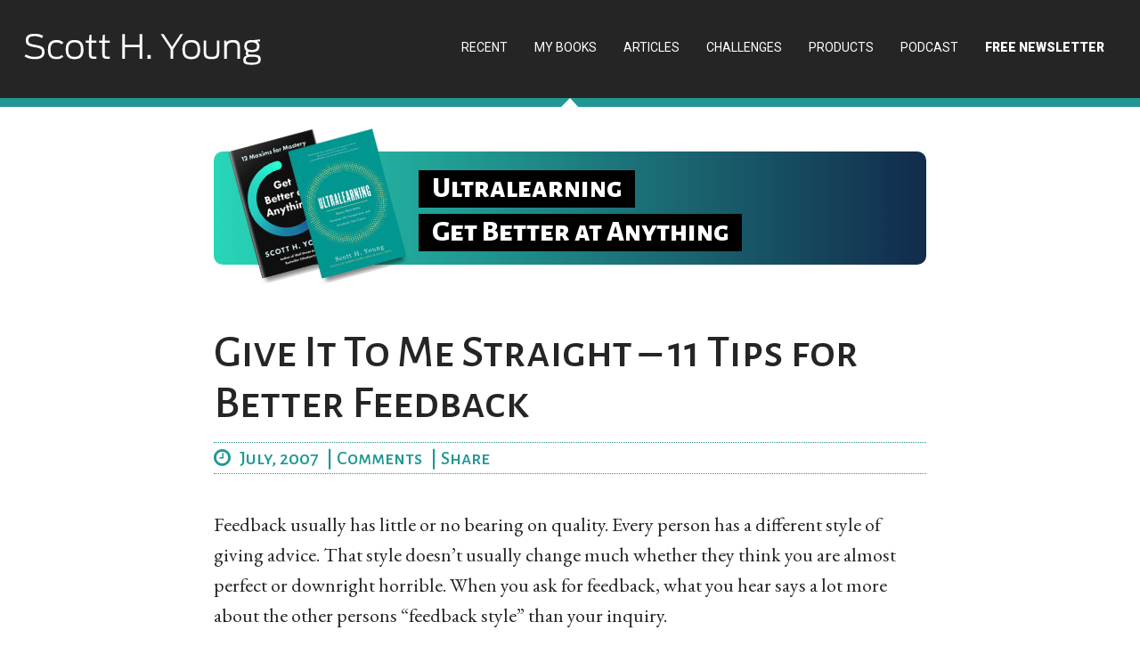

--- FILE ---
content_type: text/html; charset=UTF-8
request_url: https://www.scotthyoung.com/blog/2007/07/31/give-it-to-me-straight-11-tips-for-better-feedback/
body_size: 20497
content:
<!DOCTYPE html>
<html lang="en-US">
<head >
<meta charset="UTF-8" />
<meta name="viewport" content="width=device-width, initial-scale=1" />
<meta name="viewport" content="width=device-width, initial-scale=1.0"/>
<meta name='robots' content='index, follow, max-image-preview:large, max-snippet:-1, max-video-preview:-1' />

	<!-- This site is optimized with the Yoast SEO plugin v26.8 - https://yoast.com/product/yoast-seo-wordpress/ -->
	<title>Give It To Me Straight - 11 Tips for Better Feedback - Scott H Young</title>
	<link rel="canonical" href="https://www.scotthyoung.com/blog/2007/07/31/give-it-to-me-straight-11-tips-for-better-feedback/" />
	<meta property="og:locale" content="en_US" />
	<meta property="og:type" content="article" />
	<meta property="og:title" content="Give It To Me Straight - 11 Tips for Better Feedback - Scott H Young" />
	<meta property="og:description" content="Feedback usually has little or no bearing on quality. Every person has a different style of giving advice. That style doesn’t usually change much whether they think you are almost perfect or downright horrible. When you ask for feedback, what you hear says a lot more about the other persons “feedback style” than your inquiry. [&hellip;]" />
	<meta property="og:url" content="https://www.scotthyoung.com/blog/2007/07/31/give-it-to-me-straight-11-tips-for-better-feedback/" />
	<meta property="og:site_name" content="Scott H Young" />
	<meta property="article:publisher" content="https://www.facebook.com/AuthorScottYoung/" />
	<meta property="article:published_time" content="2007-08-01T01:54:21+00:00" />
	<meta property="article:modified_time" content="2018-04-03T15:48:51+00:00" />
	<meta name="author" content="Scott Young" />
	<meta name="twitter:card" content="summary_large_image" />
	<meta name="twitter:creator" content="@scotthyoung" />
	<meta name="twitter:site" content="@scotthyoung" />
	<meta name="twitter:label1" content="Written by" />
	<meta name="twitter:data1" content="Scott Young" />
	<meta name="twitter:label2" content="Est. reading time" />
	<meta name="twitter:data2" content="5 minutes" />
	<script type="application/ld+json" class="yoast-schema-graph">{"@context":"https://schema.org","@graph":[{"@type":"Article","@id":"https://www.scotthyoung.com/blog/2007/07/31/give-it-to-me-straight-11-tips-for-better-feedback/#article","isPartOf":{"@id":"https://www.scotthyoung.com/blog/2007/07/31/give-it-to-me-straight-11-tips-for-better-feedback/"},"author":{"name":"Scott Young","@id":"https://www.scotthyoung.com/blog/#/schema/person/2f58ab6c4a36422c78416e5b7a79604c"},"headline":"Give It To Me Straight &#8211; 11 Tips for Better Feedback","datePublished":"2007-08-01T01:54:21+00:00","dateModified":"2018-04-03T15:48:51+00:00","mainEntityOfPage":{"@id":"https://www.scotthyoung.com/blog/2007/07/31/give-it-to-me-straight-11-tips-for-better-feedback/"},"wordCount":1008,"commentCount":2,"keywords":["emotions","social"],"articleSection":["Learning","Life Philosophy"],"inLanguage":"en-US","potentialAction":[{"@type":"CommentAction","name":"Comment","target":["https://www.scotthyoung.com/blog/2007/07/31/give-it-to-me-straight-11-tips-for-better-feedback/#respond"]}]},{"@type":"WebPage","@id":"https://www.scotthyoung.com/blog/2007/07/31/give-it-to-me-straight-11-tips-for-better-feedback/","url":"https://www.scotthyoung.com/blog/2007/07/31/give-it-to-me-straight-11-tips-for-better-feedback/","name":"Give It To Me Straight - 11 Tips for Better Feedback - Scott H Young","isPartOf":{"@id":"https://www.scotthyoung.com/blog/#website"},"datePublished":"2007-08-01T01:54:21+00:00","dateModified":"2018-04-03T15:48:51+00:00","author":{"@id":"https://www.scotthyoung.com/blog/#/schema/person/2f58ab6c4a36422c78416e5b7a79604c"},"breadcrumb":{"@id":"https://www.scotthyoung.com/blog/2007/07/31/give-it-to-me-straight-11-tips-for-better-feedback/#breadcrumb"},"inLanguage":"en-US","potentialAction":[{"@type":"ReadAction","target":["https://www.scotthyoung.com/blog/2007/07/31/give-it-to-me-straight-11-tips-for-better-feedback/"]}]},{"@type":"BreadcrumbList","@id":"https://www.scotthyoung.com/blog/2007/07/31/give-it-to-me-straight-11-tips-for-better-feedback/#breadcrumb","itemListElement":[{"@type":"ListItem","position":1,"name":"Home","item":"https://www.scotthyoung.com/blog/"},{"@type":"ListItem","position":2,"name":"Give It To Me Straight &#8211; 11 Tips for Better Feedback"}]},{"@type":"WebSite","@id":"https://www.scotthyoung.com/blog/#website","url":"https://www.scotthyoung.com/blog/","name":"Scott H Young","description":"Learn faster, achieve more","potentialAction":[{"@type":"SearchAction","target":{"@type":"EntryPoint","urlTemplate":"https://www.scotthyoung.com/blog/?s={search_term_string}"},"query-input":{"@type":"PropertyValueSpecification","valueRequired":true,"valueName":"search_term_string"}}],"inLanguage":"en-US"},{"@type":"Person","@id":"https://www.scotthyoung.com/blog/#/schema/person/2f58ab6c4a36422c78416e5b7a79604c","name":"Scott Young","image":{"@type":"ImageObject","inLanguage":"en-US","@id":"https://www.scotthyoung.com/blog/#/schema/person/image/","url":"https://secure.gravatar.com/avatar/a2da240fb070ba8346e3be8b89043b66c39bdcf933d9e7311dcb10383d0bc645?s=96&d=mm&r=g","contentUrl":"https://secure.gravatar.com/avatar/a2da240fb070ba8346e3be8b89043b66c39bdcf933d9e7311dcb10383d0bc645?s=96&d=mm&r=g","caption":"Scott Young"},"description":"Hello, my name is Scott H. Young and I am obsessed with personal development! When I am not reading several books a month on the subject I am constantly trying to find new ways to improve and get more out of life.","sameAs":["https://www.scotthyoung.com"],"url":"https://www.scotthyoung.com/blog/author/scottadmin/"}]}</script>
	<!-- / Yoast SEO plugin. -->


<link rel='dns-prefetch' href='//a.omappapi.com' />
<link rel='dns-prefetch' href='//fonts.googleapis.com' />
<link rel='dns-prefetch' href='//maxcdn.bootstrapcdn.com' />
<link rel='dns-prefetch' href='//fonts.cdnfonts.com' />
<link rel="alternate" type="application/rss+xml" title="Scott H Young &raquo; Feed" href="https://www.scotthyoung.com/blog/feed/" />
<link rel="alternate" type="application/rss+xml" title="Scott H Young &raquo; Comments Feed" href="https://www.scotthyoung.com/blog/comments/feed/" />
<link rel="alternate" type="application/rss+xml" title="Scott H Young &raquo; Give It To Me Straight &#8211; 11 Tips for Better Feedback Comments Feed" href="https://www.scotthyoung.com/blog/2007/07/31/give-it-to-me-straight-11-tips-for-better-feedback/feed/" />
<link rel="alternate" title="oEmbed (JSON)" type="application/json+oembed" href="https://www.scotthyoung.com/blog/wp-json/oembed/1.0/embed?url=https%3A%2F%2Fwww.scotthyoung.com%2Fblog%2F2007%2F07%2F31%2Fgive-it-to-me-straight-11-tips-for-better-feedback%2F" />
<link rel="alternate" title="oEmbed (XML)" type="text/xml+oembed" href="https://www.scotthyoung.com/blog/wp-json/oembed/1.0/embed?url=https%3A%2F%2Fwww.scotthyoung.com%2Fblog%2F2007%2F07%2F31%2Fgive-it-to-me-straight-11-tips-for-better-feedback%2F&#038;format=xml" />
		<!-- This site uses the Google Analytics by MonsterInsights plugin v9.11.1 - Using Analytics tracking - https://www.monsterinsights.com/ -->
							<script src="//www.googletagmanager.com/gtag/js?id=G-0Q8YLFM2BN"  data-cfasync="false" data-wpfc-render="false" type="text/javascript" async></script>
			<script data-cfasync="false" data-wpfc-render="false" type="text/javascript">
				var mi_version = '9.11.1';
				var mi_track_user = true;
				var mi_no_track_reason = '';
								var MonsterInsightsDefaultLocations = {"page_location":"https:\/\/www.scotthyoung.com\/blog\/2007\/07\/31\/give-it-to-me-straight-11-tips-for-better-feedback\/"};
								if ( typeof MonsterInsightsPrivacyGuardFilter === 'function' ) {
					var MonsterInsightsLocations = (typeof MonsterInsightsExcludeQuery === 'object') ? MonsterInsightsPrivacyGuardFilter( MonsterInsightsExcludeQuery ) : MonsterInsightsPrivacyGuardFilter( MonsterInsightsDefaultLocations );
				} else {
					var MonsterInsightsLocations = (typeof MonsterInsightsExcludeQuery === 'object') ? MonsterInsightsExcludeQuery : MonsterInsightsDefaultLocations;
				}

								var disableStrs = [
										'ga-disable-G-0Q8YLFM2BN',
									];

				/* Function to detect opted out users */
				function __gtagTrackerIsOptedOut() {
					for (var index = 0; index < disableStrs.length; index++) {
						if (document.cookie.indexOf(disableStrs[index] + '=true') > -1) {
							return true;
						}
					}

					return false;
				}

				/* Disable tracking if the opt-out cookie exists. */
				if (__gtagTrackerIsOptedOut()) {
					for (var index = 0; index < disableStrs.length; index++) {
						window[disableStrs[index]] = true;
					}
				}

				/* Opt-out function */
				function __gtagTrackerOptout() {
					for (var index = 0; index < disableStrs.length; index++) {
						document.cookie = disableStrs[index] + '=true; expires=Thu, 31 Dec 2099 23:59:59 UTC; path=/';
						window[disableStrs[index]] = true;
					}
				}

				if ('undefined' === typeof gaOptout) {
					function gaOptout() {
						__gtagTrackerOptout();
					}
				}
								window.dataLayer = window.dataLayer || [];

				window.MonsterInsightsDualTracker = {
					helpers: {},
					trackers: {},
				};
				if (mi_track_user) {
					function __gtagDataLayer() {
						dataLayer.push(arguments);
					}

					function __gtagTracker(type, name, parameters) {
						if (!parameters) {
							parameters = {};
						}

						if (parameters.send_to) {
							__gtagDataLayer.apply(null, arguments);
							return;
						}

						if (type === 'event') {
														parameters.send_to = monsterinsights_frontend.v4_id;
							var hookName = name;
							if (typeof parameters['event_category'] !== 'undefined') {
								hookName = parameters['event_category'] + ':' + name;
							}

							if (typeof MonsterInsightsDualTracker.trackers[hookName] !== 'undefined') {
								MonsterInsightsDualTracker.trackers[hookName](parameters);
							} else {
								__gtagDataLayer('event', name, parameters);
							}
							
						} else {
							__gtagDataLayer.apply(null, arguments);
						}
					}

					__gtagTracker('js', new Date());
					__gtagTracker('set', {
						'developer_id.dZGIzZG': true,
											});
					if ( MonsterInsightsLocations.page_location ) {
						__gtagTracker('set', MonsterInsightsLocations);
					}
										__gtagTracker('config', 'G-0Q8YLFM2BN', {"forceSSL":"true"} );
										window.gtag = __gtagTracker;										(function () {
						/* https://developers.google.com/analytics/devguides/collection/analyticsjs/ */
						/* ga and __gaTracker compatibility shim. */
						var noopfn = function () {
							return null;
						};
						var newtracker = function () {
							return new Tracker();
						};
						var Tracker = function () {
							return null;
						};
						var p = Tracker.prototype;
						p.get = noopfn;
						p.set = noopfn;
						p.send = function () {
							var args = Array.prototype.slice.call(arguments);
							args.unshift('send');
							__gaTracker.apply(null, args);
						};
						var __gaTracker = function () {
							var len = arguments.length;
							if (len === 0) {
								return;
							}
							var f = arguments[len - 1];
							if (typeof f !== 'object' || f === null || typeof f.hitCallback !== 'function') {
								if ('send' === arguments[0]) {
									var hitConverted, hitObject = false, action;
									if ('event' === arguments[1]) {
										if ('undefined' !== typeof arguments[3]) {
											hitObject = {
												'eventAction': arguments[3],
												'eventCategory': arguments[2],
												'eventLabel': arguments[4],
												'value': arguments[5] ? arguments[5] : 1,
											}
										}
									}
									if ('pageview' === arguments[1]) {
										if ('undefined' !== typeof arguments[2]) {
											hitObject = {
												'eventAction': 'page_view',
												'page_path': arguments[2],
											}
										}
									}
									if (typeof arguments[2] === 'object') {
										hitObject = arguments[2];
									}
									if (typeof arguments[5] === 'object') {
										Object.assign(hitObject, arguments[5]);
									}
									if ('undefined' !== typeof arguments[1].hitType) {
										hitObject = arguments[1];
										if ('pageview' === hitObject.hitType) {
											hitObject.eventAction = 'page_view';
										}
									}
									if (hitObject) {
										action = 'timing' === arguments[1].hitType ? 'timing_complete' : hitObject.eventAction;
										hitConverted = mapArgs(hitObject);
										__gtagTracker('event', action, hitConverted);
									}
								}
								return;
							}

							function mapArgs(args) {
								var arg, hit = {};
								var gaMap = {
									'eventCategory': 'event_category',
									'eventAction': 'event_action',
									'eventLabel': 'event_label',
									'eventValue': 'event_value',
									'nonInteraction': 'non_interaction',
									'timingCategory': 'event_category',
									'timingVar': 'name',
									'timingValue': 'value',
									'timingLabel': 'event_label',
									'page': 'page_path',
									'location': 'page_location',
									'title': 'page_title',
									'referrer' : 'page_referrer',
								};
								for (arg in args) {
																		if (!(!args.hasOwnProperty(arg) || !gaMap.hasOwnProperty(arg))) {
										hit[gaMap[arg]] = args[arg];
									} else {
										hit[arg] = args[arg];
									}
								}
								return hit;
							}

							try {
								f.hitCallback();
							} catch (ex) {
							}
						};
						__gaTracker.create = newtracker;
						__gaTracker.getByName = newtracker;
						__gaTracker.getAll = function () {
							return [];
						};
						__gaTracker.remove = noopfn;
						__gaTracker.loaded = true;
						window['__gaTracker'] = __gaTracker;
					})();
									} else {
										console.log("");
					(function () {
						function __gtagTracker() {
							return null;
						}

						window['__gtagTracker'] = __gtagTracker;
						window['gtag'] = __gtagTracker;
					})();
									}
			</script>
							<!-- / Google Analytics by MonsterInsights -->
		<style id='wp-img-auto-sizes-contain-inline-css' type='text/css'>
img:is([sizes=auto i],[sizes^="auto," i]){contain-intrinsic-size:3000px 1500px}
/*# sourceURL=wp-img-auto-sizes-contain-inline-css */
</style>
<link rel='stylesheet' id='shy-theme-css' href='https://www.scotthyoung.com/blog/wp-content/themes/shy-theme/style.css?ver=1.4.7' type='text/css' media='all' />
<style id='wp-emoji-styles-inline-css' type='text/css'>

	img.wp-smiley, img.emoji {
		display: inline !important;
		border: none !important;
		box-shadow: none !important;
		height: 1em !important;
		width: 1em !important;
		margin: 0 0.07em !important;
		vertical-align: -0.1em !important;
		background: none !important;
		padding: 0 !important;
	}
/*# sourceURL=wp-emoji-styles-inline-css */
</style>
<style id='wp-block-library-inline-css' type='text/css'>
:root{--wp-block-synced-color:#7a00df;--wp-block-synced-color--rgb:122,0,223;--wp-bound-block-color:var(--wp-block-synced-color);--wp-editor-canvas-background:#ddd;--wp-admin-theme-color:#007cba;--wp-admin-theme-color--rgb:0,124,186;--wp-admin-theme-color-darker-10:#006ba1;--wp-admin-theme-color-darker-10--rgb:0,107,160.5;--wp-admin-theme-color-darker-20:#005a87;--wp-admin-theme-color-darker-20--rgb:0,90,135;--wp-admin-border-width-focus:2px}@media (min-resolution:192dpi){:root{--wp-admin-border-width-focus:1.5px}}.wp-element-button{cursor:pointer}:root .has-very-light-gray-background-color{background-color:#eee}:root .has-very-dark-gray-background-color{background-color:#313131}:root .has-very-light-gray-color{color:#eee}:root .has-very-dark-gray-color{color:#313131}:root .has-vivid-green-cyan-to-vivid-cyan-blue-gradient-background{background:linear-gradient(135deg,#00d084,#0693e3)}:root .has-purple-crush-gradient-background{background:linear-gradient(135deg,#34e2e4,#4721fb 50%,#ab1dfe)}:root .has-hazy-dawn-gradient-background{background:linear-gradient(135deg,#faaca8,#dad0ec)}:root .has-subdued-olive-gradient-background{background:linear-gradient(135deg,#fafae1,#67a671)}:root .has-atomic-cream-gradient-background{background:linear-gradient(135deg,#fdd79a,#004a59)}:root .has-nightshade-gradient-background{background:linear-gradient(135deg,#330968,#31cdcf)}:root .has-midnight-gradient-background{background:linear-gradient(135deg,#020381,#2874fc)}:root{--wp--preset--font-size--normal:16px;--wp--preset--font-size--huge:42px}.has-regular-font-size{font-size:1em}.has-larger-font-size{font-size:2.625em}.has-normal-font-size{font-size:var(--wp--preset--font-size--normal)}.has-huge-font-size{font-size:var(--wp--preset--font-size--huge)}.has-text-align-center{text-align:center}.has-text-align-left{text-align:left}.has-text-align-right{text-align:right}.has-fit-text{white-space:nowrap!important}#end-resizable-editor-section{display:none}.aligncenter{clear:both}.items-justified-left{justify-content:flex-start}.items-justified-center{justify-content:center}.items-justified-right{justify-content:flex-end}.items-justified-space-between{justify-content:space-between}.screen-reader-text{border:0;clip-path:inset(50%);height:1px;margin:-1px;overflow:hidden;padding:0;position:absolute;width:1px;word-wrap:normal!important}.screen-reader-text:focus{background-color:#ddd;clip-path:none;color:#444;display:block;font-size:1em;height:auto;left:5px;line-height:normal;padding:15px 23px 14px;text-decoration:none;top:5px;width:auto;z-index:100000}html :where(.has-border-color){border-style:solid}html :where([style*=border-top-color]){border-top-style:solid}html :where([style*=border-right-color]){border-right-style:solid}html :where([style*=border-bottom-color]){border-bottom-style:solid}html :where([style*=border-left-color]){border-left-style:solid}html :where([style*=border-width]){border-style:solid}html :where([style*=border-top-width]){border-top-style:solid}html :where([style*=border-right-width]){border-right-style:solid}html :where([style*=border-bottom-width]){border-bottom-style:solid}html :where([style*=border-left-width]){border-left-style:solid}html :where(img[class*=wp-image-]){height:auto;max-width:100%}:where(figure){margin:0 0 1em}html :where(.is-position-sticky){--wp-admin--admin-bar--position-offset:var(--wp-admin--admin-bar--height,0px)}@media screen and (max-width:600px){html :where(.is-position-sticky){--wp-admin--admin-bar--position-offset:0px}}

/*# sourceURL=wp-block-library-inline-css */
</style><style id='global-styles-inline-css' type='text/css'>
:root{--wp--preset--aspect-ratio--square: 1;--wp--preset--aspect-ratio--4-3: 4/3;--wp--preset--aspect-ratio--3-4: 3/4;--wp--preset--aspect-ratio--3-2: 3/2;--wp--preset--aspect-ratio--2-3: 2/3;--wp--preset--aspect-ratio--16-9: 16/9;--wp--preset--aspect-ratio--9-16: 9/16;--wp--preset--color--black: #000000;--wp--preset--color--cyan-bluish-gray: #abb8c3;--wp--preset--color--white: #ffffff;--wp--preset--color--pale-pink: #f78da7;--wp--preset--color--vivid-red: #cf2e2e;--wp--preset--color--luminous-vivid-orange: #ff6900;--wp--preset--color--luminous-vivid-amber: #fcb900;--wp--preset--color--light-green-cyan: #7bdcb5;--wp--preset--color--vivid-green-cyan: #00d084;--wp--preset--color--pale-cyan-blue: #8ed1fc;--wp--preset--color--vivid-cyan-blue: #0693e3;--wp--preset--color--vivid-purple: #9b51e0;--wp--preset--gradient--vivid-cyan-blue-to-vivid-purple: linear-gradient(135deg,rgb(6,147,227) 0%,rgb(155,81,224) 100%);--wp--preset--gradient--light-green-cyan-to-vivid-green-cyan: linear-gradient(135deg,rgb(122,220,180) 0%,rgb(0,208,130) 100%);--wp--preset--gradient--luminous-vivid-amber-to-luminous-vivid-orange: linear-gradient(135deg,rgb(252,185,0) 0%,rgb(255,105,0) 100%);--wp--preset--gradient--luminous-vivid-orange-to-vivid-red: linear-gradient(135deg,rgb(255,105,0) 0%,rgb(207,46,46) 100%);--wp--preset--gradient--very-light-gray-to-cyan-bluish-gray: linear-gradient(135deg,rgb(238,238,238) 0%,rgb(169,184,195) 100%);--wp--preset--gradient--cool-to-warm-spectrum: linear-gradient(135deg,rgb(74,234,220) 0%,rgb(151,120,209) 20%,rgb(207,42,186) 40%,rgb(238,44,130) 60%,rgb(251,105,98) 80%,rgb(254,248,76) 100%);--wp--preset--gradient--blush-light-purple: linear-gradient(135deg,rgb(255,206,236) 0%,rgb(152,150,240) 100%);--wp--preset--gradient--blush-bordeaux: linear-gradient(135deg,rgb(254,205,165) 0%,rgb(254,45,45) 50%,rgb(107,0,62) 100%);--wp--preset--gradient--luminous-dusk: linear-gradient(135deg,rgb(255,203,112) 0%,rgb(199,81,192) 50%,rgb(65,88,208) 100%);--wp--preset--gradient--pale-ocean: linear-gradient(135deg,rgb(255,245,203) 0%,rgb(182,227,212) 50%,rgb(51,167,181) 100%);--wp--preset--gradient--electric-grass: linear-gradient(135deg,rgb(202,248,128) 0%,rgb(113,206,126) 100%);--wp--preset--gradient--midnight: linear-gradient(135deg,rgb(2,3,129) 0%,rgb(40,116,252) 100%);--wp--preset--font-size--small: 13px;--wp--preset--font-size--medium: 20px;--wp--preset--font-size--large: 36px;--wp--preset--font-size--x-large: 42px;--wp--preset--spacing--20: 0.44rem;--wp--preset--spacing--30: 0.67rem;--wp--preset--spacing--40: 1rem;--wp--preset--spacing--50: 1.5rem;--wp--preset--spacing--60: 2.25rem;--wp--preset--spacing--70: 3.38rem;--wp--preset--spacing--80: 5.06rem;--wp--preset--shadow--natural: 6px 6px 9px rgba(0, 0, 0, 0.2);--wp--preset--shadow--deep: 12px 12px 50px rgba(0, 0, 0, 0.4);--wp--preset--shadow--sharp: 6px 6px 0px rgba(0, 0, 0, 0.2);--wp--preset--shadow--outlined: 6px 6px 0px -3px rgb(255, 255, 255), 6px 6px rgb(0, 0, 0);--wp--preset--shadow--crisp: 6px 6px 0px rgb(0, 0, 0);}:where(.is-layout-flex){gap: 0.5em;}:where(.is-layout-grid){gap: 0.5em;}body .is-layout-flex{display: flex;}.is-layout-flex{flex-wrap: wrap;align-items: center;}.is-layout-flex > :is(*, div){margin: 0;}body .is-layout-grid{display: grid;}.is-layout-grid > :is(*, div){margin: 0;}:where(.wp-block-columns.is-layout-flex){gap: 2em;}:where(.wp-block-columns.is-layout-grid){gap: 2em;}:where(.wp-block-post-template.is-layout-flex){gap: 1.25em;}:where(.wp-block-post-template.is-layout-grid){gap: 1.25em;}.has-black-color{color: var(--wp--preset--color--black) !important;}.has-cyan-bluish-gray-color{color: var(--wp--preset--color--cyan-bluish-gray) !important;}.has-white-color{color: var(--wp--preset--color--white) !important;}.has-pale-pink-color{color: var(--wp--preset--color--pale-pink) !important;}.has-vivid-red-color{color: var(--wp--preset--color--vivid-red) !important;}.has-luminous-vivid-orange-color{color: var(--wp--preset--color--luminous-vivid-orange) !important;}.has-luminous-vivid-amber-color{color: var(--wp--preset--color--luminous-vivid-amber) !important;}.has-light-green-cyan-color{color: var(--wp--preset--color--light-green-cyan) !important;}.has-vivid-green-cyan-color{color: var(--wp--preset--color--vivid-green-cyan) !important;}.has-pale-cyan-blue-color{color: var(--wp--preset--color--pale-cyan-blue) !important;}.has-vivid-cyan-blue-color{color: var(--wp--preset--color--vivid-cyan-blue) !important;}.has-vivid-purple-color{color: var(--wp--preset--color--vivid-purple) !important;}.has-black-background-color{background-color: var(--wp--preset--color--black) !important;}.has-cyan-bluish-gray-background-color{background-color: var(--wp--preset--color--cyan-bluish-gray) !important;}.has-white-background-color{background-color: var(--wp--preset--color--white) !important;}.has-pale-pink-background-color{background-color: var(--wp--preset--color--pale-pink) !important;}.has-vivid-red-background-color{background-color: var(--wp--preset--color--vivid-red) !important;}.has-luminous-vivid-orange-background-color{background-color: var(--wp--preset--color--luminous-vivid-orange) !important;}.has-luminous-vivid-amber-background-color{background-color: var(--wp--preset--color--luminous-vivid-amber) !important;}.has-light-green-cyan-background-color{background-color: var(--wp--preset--color--light-green-cyan) !important;}.has-vivid-green-cyan-background-color{background-color: var(--wp--preset--color--vivid-green-cyan) !important;}.has-pale-cyan-blue-background-color{background-color: var(--wp--preset--color--pale-cyan-blue) !important;}.has-vivid-cyan-blue-background-color{background-color: var(--wp--preset--color--vivid-cyan-blue) !important;}.has-vivid-purple-background-color{background-color: var(--wp--preset--color--vivid-purple) !important;}.has-black-border-color{border-color: var(--wp--preset--color--black) !important;}.has-cyan-bluish-gray-border-color{border-color: var(--wp--preset--color--cyan-bluish-gray) !important;}.has-white-border-color{border-color: var(--wp--preset--color--white) !important;}.has-pale-pink-border-color{border-color: var(--wp--preset--color--pale-pink) !important;}.has-vivid-red-border-color{border-color: var(--wp--preset--color--vivid-red) !important;}.has-luminous-vivid-orange-border-color{border-color: var(--wp--preset--color--luminous-vivid-orange) !important;}.has-luminous-vivid-amber-border-color{border-color: var(--wp--preset--color--luminous-vivid-amber) !important;}.has-light-green-cyan-border-color{border-color: var(--wp--preset--color--light-green-cyan) !important;}.has-vivid-green-cyan-border-color{border-color: var(--wp--preset--color--vivid-green-cyan) !important;}.has-pale-cyan-blue-border-color{border-color: var(--wp--preset--color--pale-cyan-blue) !important;}.has-vivid-cyan-blue-border-color{border-color: var(--wp--preset--color--vivid-cyan-blue) !important;}.has-vivid-purple-border-color{border-color: var(--wp--preset--color--vivid-purple) !important;}.has-vivid-cyan-blue-to-vivid-purple-gradient-background{background: var(--wp--preset--gradient--vivid-cyan-blue-to-vivid-purple) !important;}.has-light-green-cyan-to-vivid-green-cyan-gradient-background{background: var(--wp--preset--gradient--light-green-cyan-to-vivid-green-cyan) !important;}.has-luminous-vivid-amber-to-luminous-vivid-orange-gradient-background{background: var(--wp--preset--gradient--luminous-vivid-amber-to-luminous-vivid-orange) !important;}.has-luminous-vivid-orange-to-vivid-red-gradient-background{background: var(--wp--preset--gradient--luminous-vivid-orange-to-vivid-red) !important;}.has-very-light-gray-to-cyan-bluish-gray-gradient-background{background: var(--wp--preset--gradient--very-light-gray-to-cyan-bluish-gray) !important;}.has-cool-to-warm-spectrum-gradient-background{background: var(--wp--preset--gradient--cool-to-warm-spectrum) !important;}.has-blush-light-purple-gradient-background{background: var(--wp--preset--gradient--blush-light-purple) !important;}.has-blush-bordeaux-gradient-background{background: var(--wp--preset--gradient--blush-bordeaux) !important;}.has-luminous-dusk-gradient-background{background: var(--wp--preset--gradient--luminous-dusk) !important;}.has-pale-ocean-gradient-background{background: var(--wp--preset--gradient--pale-ocean) !important;}.has-electric-grass-gradient-background{background: var(--wp--preset--gradient--electric-grass) !important;}.has-midnight-gradient-background{background: var(--wp--preset--gradient--midnight) !important;}.has-small-font-size{font-size: var(--wp--preset--font-size--small) !important;}.has-medium-font-size{font-size: var(--wp--preset--font-size--medium) !important;}.has-large-font-size{font-size: var(--wp--preset--font-size--large) !important;}.has-x-large-font-size{font-size: var(--wp--preset--font-size--x-large) !important;}
/*# sourceURL=global-styles-inline-css */
</style>

<style id='classic-theme-styles-inline-css' type='text/css'>
/*! This file is auto-generated */
.wp-block-button__link{color:#fff;background-color:#32373c;border-radius:9999px;box-shadow:none;text-decoration:none;padding:calc(.667em + 2px) calc(1.333em + 2px);font-size:1.125em}.wp-block-file__button{background:#32373c;color:#fff;text-decoration:none}
/*# sourceURL=/wp-includes/css/classic-themes.min.css */
</style>
<link rel='stylesheet' id='contact-form-7-css' href='https://www.scotthyoung.com/blog/wp-content/plugins/contact-form-7/includes/css/styles.css?ver=6.1.4' type='text/css' media='all' />
<link rel='stylesheet' id='googlefont-css' href='//fonts.googleapis.com/css?family=Alegreya+Sans+SC%3A500%2C800%7CAlegreya+Sans%3A500%2C500i%2C800%2C800i%7CRoboto%3A400%2C400i%2C900%2C900i&#038;ver=b5c2284da34b0b7a669d64179dbecccc' type='text/css' media='all' />
<link rel='stylesheet' id='googlefont2-css' href='//fonts.googleapis.com/css?family=Bitter%3A400%2C700%7CLato%3A400%2C400i%2C900%2C900i%7CMerriweather%3A400%2C900%7CQuicksand%3A400%2C700%7CRajdhani%3A400%2C700&#038;display=swap&#038;ver=b5c2284da34b0b7a669d64179dbecccc' type='text/css' media='all' />
<link rel='stylesheet' id='fontawesome-css' href='//maxcdn.bootstrapcdn.com/font-awesome/4.7.0/css/font-awesome.min.css?ver=b5c2284da34b0b7a669d64179dbecccc' type='text/css' media='all' />
<link rel='stylesheet' id='signpainter-css' href='//fonts.cdnfonts.com/css/signpainter?ver=b5c2284da34b0b7a669d64179dbecccc' type='text/css' media='all' />
<link rel='stylesheet' id='easy-responsive-shortcodes-css' href='https://www.scotthyoung.com/blog/wp-content/plugins/easy-responsive-shortcodes/css/easy-responsive-shortcodes.css?ver=1.0' type='text/css' media='all' />
<link rel='stylesheet' id='font-awesome-css' href='https://www.scotthyoung.com/blog/wp-content/plugins/easy-responsive-shortcodes/css/font-awesome.css?ver=4.2.0' type='text/css' media='all' />
<script type="text/javascript" src="https://www.scotthyoung.com/blog/wp-includes/js/jquery/jquery.min.js?ver=3.7.1" id="jquery-core-js"></script>
<script type="text/javascript" src="https://www.scotthyoung.com/blog/wp-includes/js/jquery/jquery-migrate.min.js?ver=3.4.1" id="jquery-migrate-js"></script>
<script type="text/javascript" src="https://www.scotthyoung.com/blog/wp-content/plugins/google-analytics-for-wordpress/assets/js/frontend-gtag.min.js?ver=9.11.1" id="monsterinsights-frontend-script-js" async="async" data-wp-strategy="async"></script>
<script data-cfasync="false" data-wpfc-render="false" type="text/javascript" id='monsterinsights-frontend-script-js-extra'>/* <![CDATA[ */
var monsterinsights_frontend = {"js_events_tracking":"true","download_extensions":"doc,pdf,ppt,zip,xls,docx,pptx,xlsx","inbound_paths":"[]","home_url":"https:\/\/www.scotthyoung.com\/blog","hash_tracking":"false","v4_id":"G-0Q8YLFM2BN"};/* ]]> */
</script>
<link rel="https://api.w.org/" href="https://www.scotthyoung.com/blog/wp-json/" /><link rel="alternate" title="JSON" type="application/json" href="https://www.scotthyoung.com/blog/wp-json/wp/v2/posts/387" /><link rel="EditURI" type="application/rsd+xml" title="RSD" href="https://www.scotthyoung.com/blog/xmlrpc.php?rsd" />

<link rel='shortlink' href='https://www.scotthyoung.com/blog/?p=387' />
<script type="text/javascript">
(function(url){
	if(/(?:Chrome\/26\.0\.1410\.63 Safari\/537\.31|WordfenceTestMonBot)/.test(navigator.userAgent)){ return; }
	var addEvent = function(evt, handler) {
		if (window.addEventListener) {
			document.addEventListener(evt, handler, false);
		} else if (window.attachEvent) {
			document.attachEvent('on' + evt, handler);
		}
	};
	var removeEvent = function(evt, handler) {
		if (window.removeEventListener) {
			document.removeEventListener(evt, handler, false);
		} else if (window.detachEvent) {
			document.detachEvent('on' + evt, handler);
		}
	};
	var evts = 'contextmenu dblclick drag dragend dragenter dragleave dragover dragstart drop keydown keypress keyup mousedown mousemove mouseout mouseover mouseup mousewheel scroll'.split(' ');
	var logHuman = function() {
		if (window.wfLogHumanRan) { return; }
		window.wfLogHumanRan = true;
		var wfscr = document.createElement('script');
		wfscr.type = 'text/javascript';
		wfscr.async = true;
		wfscr.src = url + '&r=' + Math.random();
		(document.getElementsByTagName('head')[0]||document.getElementsByTagName('body')[0]).appendChild(wfscr);
		for (var i = 0; i < evts.length; i++) {
			removeEvent(evts[i], logHuman);
		}
	};
	for (var i = 0; i < evts.length; i++) {
		addEvent(evts[i], logHuman);
	}
})('//www.scotthyoung.com/blog/?wordfence_lh=1&hid=F9942379F3E61CB10D0B7D0B5E03FA9A');
</script><!-- Global site tag (gtag.js) - Google Analytics -->
<script async src="https://www.googletagmanager.com/gtag/js?id=G-JVFH0HEGM9"></script>
<script>
  window.dataLayer = window.dataLayer || [];
  function gtag(){dataLayer.push(arguments);}
  gtag('js', new Date());

  gtag('config', 'G-JVFH0HEGM9');
</script>
<!-- Google tag (gtag.js) - Google Analytics -->
<script async src="https://www.googletagmanager.com/gtag/js?id=UA-235986446-1">
</script>
<script>
  window.dataLayer = window.dataLayer || [];
  function gtag(){dataLayer.push(arguments);}
  gtag('js', new Date());

  gtag('config', 'UA-235986446-1');
</script><script type="text/javascript" src="//script.crazyegg.com/pages/scripts/0100/9874.js" async="async" ></script><link rel="icon" href="https://www.scotthyoung.com/blog/wp-content/uploads/2019/05/favicon.png" sizes="32x32" />
<link rel="icon" href="https://www.scotthyoung.com/blog/wp-content/uploads/2019/05/favicon.png" sizes="192x192" />
<link rel="apple-touch-icon" href="https://www.scotthyoung.com/blog/wp-content/uploads/2019/05/favicon.png" />
<meta name="msapplication-TileImage" content="https://www.scotthyoung.com/blog/wp-content/uploads/2019/05/favicon.png" />
<link rel='stylesheet' id='yarppRelatedCss-css' href='https://www.scotthyoung.com/blog/wp-content/plugins/yet-another-related-posts-plugin/style/related.css?ver=5.30.11' type='text/css' media='all' />
</head>
<body class="wp-singular post-template-default single single-post postid-387 single-format-standard wp-embed-responsive wp-theme-genesis wp-child-theme-shy-theme header-image full-width-content genesis-breadcrumbs-hidden site-fluid override"><svg class="hide">
  <defs>

    <g id="soci-tw">
      <path class="st0" d="M22.5,0C10.07,0,0,10.07,0,22.5C0,34.93,10.07,45,22.5,45S45,34.93,45,22.5C45,10.07,34.93,0,22.5,0z
   M33.77,16.72c0.01,0.25,0.02,0.5,0.02,0.75c0,7.69-5.85,16.55-16.55,16.55c-3.28,0-6.34-0.96-8.92-2.61
  c0.46,0.05,0.92,0.08,1.39,0.08c2.73,0,5.23-0.93,7.22-2.49c-2.55-0.05-4.69-1.73-5.43-4.04c0.36,0.07,0.72,0.1,1.09,0.1
  c0.53,0,1.04-0.07,1.53-0.2c-2.66-0.53-4.67-2.89-4.67-5.7c0-0.02,0-0.05,0-0.07c0.78,0.44,1.68,0.7,2.63,0.73
  c-1.56-1.04-2.59-2.82-2.59-4.84c0-1.07,0.29-2.07,0.79-2.92c2.87,3.52,7.15,5.83,11.99,6.08c-0.1-0.43-0.15-0.87-0.15-1.33
  c0-3.21,2.6-5.82,5.82-5.82c1.67,0,3.18,0.71,4.25,1.84c1.32-0.26,2.57-0.74,3.69-1.41c-0.43,1.36-1.36,2.5-2.56,3.22
  c1.18-0.14,2.3-0.45,3.34-0.92C35.9,14.87,34.91,15.9,33.77,16.72z"/>
    </g>

    <g id="soci-ig">
      <path class="st0" d="M27.34,22.4c0,2.67-2.16,4.83-4.83,4.83c-2.67,0-4.83-2.16-4.83-4.83s2.16-4.83,4.83-4.83
  C25.18,17.57,27.34,19.73,27.34,22.4z M32.15,12.48c1.09,1.09,1.69,2.53,1.69,4.05v11.94c0,1.52-0.6,2.96-1.69,4.05
  c-1.09,1.09-2.53,1.69-4.05,1.69H16.9c-1.52,0-2.96-0.6-4.05-1.69c-1.09-1.09-1.69-2.53-1.69-4.05V16.53c0-1.52,0.6-2.96,1.69-4.05
  c1.09-1.09,2.53-1.69,4.05-1.69H28.1C29.63,10.79,31.07,11.39,32.15,12.48z M29.92,22.39c0-4.08-3.3-7.38-7.38-7.38
  s-7.38,3.3-7.38,7.38c0,4.08,3.3,7.38,7.38,7.38S29.92,26.47,29.92,22.39z M31.79,14.9c0-0.97-0.78-1.75-1.75-1.75
  c-0.97,0-1.75,0.78-1.75,1.75c0,0.97,0.78,1.75,1.75,1.75C31.01,16.65,31.79,15.86,31.79,14.9z M45,22.5C45,34.93,34.93,45,22.5,45
  S0,34.93,0,22.5C0,10.07,10.07,0,22.5,0S45,10.07,45,22.5z M35.9,16.53c0-4.29-3.51-7.8-7.8-7.8H16.9c-4.29,0-7.8,3.51-7.8,7.8
  v11.94c0,4.29,3.51,7.8,7.8,7.8H28.1c4.29,0,7.8-3.51,7.8-7.8V16.53z"/>
    </g>

    <g id="soci-spot">
      <path class="st0" d="M30.74,24.91c-0.32,0.52-1,0.68-1.52,0.36c-3.81-2.34-9.62-3.02-14.12-1.65c-0.58,0.18-1.2-0.15-1.38-0.74
  c-0.18-0.58,0.15-1.2,0.74-1.38C19.6,19.95,26,20.7,30.37,23.39C30.89,23.71,31.05,24.39,30.74,24.91z M32.24,18.61
  c-5.26-3.12-13.58-3.42-18.59-1.9c-0.7,0.21-1.1,0.95-0.88,1.65c0.21,0.7,0.95,1.1,1.65,0.88c4.36-1.32,11.9-1.07,16.47,1.64
  c0.63,0.37,1.44,0.17,1.82-0.46C33.07,19.8,32.87,18.99,32.24,18.61z M45,22.5C45,34.93,34.93,45,22.5,45C10.07,45,0,34.93,0,22.5
  C0,10.07,10.07,0,22.5,0C34.93,0,45,10.07,45,22.5z M36.68,22.5c0-7.83-6.35-14.17-14.17-14.17c-7.83,0-14.18,6.35-14.18,14.17
  c0,7.83,6.35,14.18,14.18,14.18C30.33,36.68,36.68,30.33,36.68,22.5z M28.71,27.56c-3.74-2.28-8.37-2.81-13.77-1.58
  c-0.48,0.11-0.77,0.58-0.66,1.06c0.11,0.48,0.58,0.77,1.06,0.66c4.93-1.13,9.12-0.67,12.45,1.37c0.42,0.25,0.96,0.12,1.21-0.29
  C29.26,28.35,29.12,27.81,28.71,27.56z"/>
    </g>

    <g id="soci-fb">
      <path class="st0" d="M22.5,0C10.07,0,0,10.07,0,22.5C0,34.93,10.07,45,22.5,45S45,34.93,45,22.5C45,10.07,34.93,0,22.5,0z
   M29.72,13.06c-0.83-0.01-1.66-0.02-2.49,0c-0.38,0.01-0.76,0.05-1.13,0.13c-0.71,0.16-1.13,0.63-1.27,1.33
  c-0.06,0.28-0.09,0.58-0.09,0.87c-0.01,1.06,0,2.12,0,3.19c0,0.03,0,0.06,0.01,0.11c0.06,0,0.12,0,0.18,0c1.53,0,3.06,0,4.59,0
  c0.2,0,0.2,0,0.18,0.19c-0.11,0.83-0.22,1.67-0.33,2.5c-0.09,0.7-0.18,1.4-0.26,2.09c-0.03,0.27-0.03,0.27-0.29,0.27
  c-1.3,0-2.6,0-3.89,0c-0.05,0-0.11,0-0.18,0c0,0.07,0,0.14,0,0.2c0,4.14,0,8.28,0,12.42c0,0.1,0,0.2,0,0.31c-1.75,0-3.51,0-5.26,0
  c0-0.07,0.01-0.14,0.01-0.21c0-4.19,0-8.37,0-12.56c0-0.05,0-0.1,0-0.16c-0.07,0-0.12,0-0.18,0c-1.34,0-2.67,0-4.01,0
  c-0.19,0-0.19,0-0.19-0.18c0-1.57,0-3.13,0-4.7c0-0.14,0.04-0.18,0.18-0.18c1.34,0,2.67,0,4.01,0c0.06,0,0.11,0,0.19,0
  c0-0.05,0-0.1,0-0.15c0-1.3-0.01-2.61,0.01-3.91c0.02-1.05,0.22-2.06,0.67-3.01c0.62-1.29,1.59-2.21,2.92-2.76
  c0.89-0.37,1.81-0.54,2.77-0.53c1.09,0.02,2.19,0.07,3.28,0.1c0.2,0.01,0.41,0.04,0.61,0.05c0.11,0.01,0.15,0.05,0.15,0.16
  c0,0.65,0,1.3,0,1.95c0,0.77,0,1.53,0,2.3C29.89,13.02,29.86,13.06,29.72,13.06z"/>
    </g>

    <g id="soci-wc">
      <path class="st0" d="M26.73,23.82c0,0.67-0.55,1.22-1.22,1.22c-0.67,0-1.22-0.55-1.22-1.22c0-0.67,0.55-1.22,1.22-1.22
  C26.18,22.59,26.73,23.14,26.73,23.82z M14.56,14.9c-0.8,0-1.46,0.65-1.46,1.46c0,0.8,0.65,1.46,1.46,1.46s1.46-0.65,1.46-1.46
  C16.01,15.55,15.36,14.9,14.56,14.9z M45,22.5C45,34.93,34.93,45,22.5,45S0,34.93,0,22.5C0,10.07,10.07,0,22.5,0S45,10.07,45,22.5z
   M18.95,28.63c-0.25-0.74-0.38-1.51-0.38-2.32c0-4.69,4.49-8.51,10.01-8.51c0.21,0,0.41,0.01,0.62,0.02
  c-0.88-4.38-5.44-7.71-10.92-7.71c-6.12,0-11.08,4.15-11.08,9.27c0,2.77,1.45,5.25,3.75,6.95c0.25,0.18,0.36,0.5,0.28,0.8
  l-0.54,2.15c-0.07,0.29,0.24,0.52,0.5,0.38l2.65-1.51c0.18-0.1,0.4-0.13,0.59-0.07c1.2,0.37,2.49,0.57,3.84,0.57
  C18.5,28.64,18.73,28.64,18.95,28.63z M37.8,26.31c0-4.26-4.13-7.71-9.22-7.71c-5.09,0-9.22,3.45-9.22,7.71s4.13,7.71,9.22,7.71
  c1.12,0,2.2-0.17,3.19-0.48c0.17-0.05,0.34-0.03,0.49,0.05l2.21,1.26c0.22,0.12,0.47-0.07,0.41-0.31l-0.45-1.79
  c-0.06-0.25,0.03-0.51,0.24-0.66C36.59,30.68,37.8,28.61,37.8,26.31z M21.95,17.81c0.8,0,1.46-0.65,1.46-1.46
  c0-0.8-0.65-1.46-1.46-1.46c-0.8,0-1.46,0.65-1.46,1.46C20.5,17.16,21.15,17.81,21.95,17.81z M31.71,22.59
  c-0.67,0-1.22,0.55-1.22,1.22c0,0.67,0.55,1.22,1.22,1.22c0.67,0,1.22-0.55,1.22-1.22C32.94,23.14,32.39,22.59,31.71,22.59z"/>
    </g>

    <g id="soci-in">
      <path class="st0" d="M22.5,0C10.07,0,0,10.07,0,22.5C0,34.93,10.07,45,22.5,45S45,34.93,45,22.5C45,10.07,34.93,0,22.5,0z
   M15.79,34.63h-5.04v-16.2h5.04V34.63z M13.27,16.21c-1.61,0-2.92-1.31-2.92-2.92c0-1.61,1.31-2.92,2.92-2.92
  c1.61,0,2.92,1.31,2.92,2.92C16.19,14.9,14.88,16.21,13.27,16.21z M34.65,34.63h-5.03v-7.88c0-1.88-0.03-4.3-2.62-4.3
  c-2.62,0-3.02,2.05-3.02,4.16v8.02h-5.03v-16.2h4.83v2.21h0.07c0.67-1.27,2.32-2.62,4.77-2.62c5.1,0,6.04,3.36,6.04,7.72V34.63z"/>
    </g>

    <g id="soci-yt">
      <path class="st0" d="M22.5,0C10.07,0,0,10.07,0,22.5C0,34.93,10.07,45,22.5,45C34.93,45,45,34.93,45,22.5C45,10.07,34.93,0,22.5,0z
   M36.66,23.53c-0.04,3.19-0.33,6.4-1.64,7.58c-0.5,0.46-0.98,0.74-2.9,0.92c-2.4,0.22-5.65,0.25-8.1,0.26c-1.01,0-2.03,0-3.04,0
  c-2.46,0-5.71-0.04-8.1-0.26c-1.92-0.18-2.4-0.47-2.9-0.92c-1.32-1.2-1.6-4.45-1.64-7.67c-0.01-0.6-0.01-1.21,0-1.82
  c0.04-3.25,0.31-6.54,1.64-7.75c0.5-0.46,0.98-0.74,2.9-0.92c2.4-0.22,5.65-0.25,8.1-0.26c1.01,0,2.03,0,3.04,0
  c2.46,0,5.71,0.04,8.1,0.26c1.92,0.18,2.4,0.47,2.9,0.92c1.31,1.18,1.6,4.39,1.64,7.58C36.67,22.16,36.67,22.84,36.66,23.53z
   M19.72,18.43l7.15,4.07l-7.15,4.33V18.43z"/>
    </g>

    <g id="soci-it">
      <path class="st0" d="M35.64,4.24C25.55-3.02,11.49-0.73,4.23,9.36c-7.25,10.09-4.96,24.15,5.13,31.4
  c10.09,7.26,24.15,4.96,31.4-5.12C48.02,25.55,45.72,11.49,35.64,4.24z M33.49,18.7l-0.02,11.28l-0.12,0.42
  c-0.41,1.43-1.42,2.44-2.84,2.86c-1.01,0.3-2.48,0.41-3.2,0.24c-0.48-0.11-0.86-0.28-1.23-0.57c-0.07-0.06-0.13-0.12-0.2-0.19
  c-0.74-0.73-1.07-1.47-1.07-2.43c0-0.53,0.1-0.93,0.35-1.47c0.37-0.76,0.84-1.21,1.69-1.63c0.68-0.33,1.29-0.51,3.07-0.87
  c1.17-0.24,1.46-0.34,1.68-0.61c0.31-0.36,0.31-0.23,0.29-6c-0.01-5.02-0.02-5.29-0.11-5.43c-0.05-0.08-0.13-0.14-0.21-0.19
  c-0.15-0.18-0.42-0.27-0.7-0.23c-0.32,0.05-11.84,2.32-12.13,2.4c-0.32,0.08-0.55,0.33-0.62,0.67c-0.04,0.2-0.05,16.05-0.4,16.94
  c-0.1,0.25-0.27,0.6-0.39,0.78c-0.29,0.44-0.86,0.97-1.3,1.23c-1.05,0.61-3.11,0.92-4.21,0.64c-0.5-0.13-0.94-0.34-1.31-0.63
  c-0.41-0.37-0.73-0.84-0.92-1.38c-0.19-0.52-0.23-1.39-0.1-1.96c0.14-0.6,0.45-1.18,0.88-1.6c0.75-0.74,1.65-1.08,4.05-1.56
  c0.52-0.1,1.05-0.22,1.19-0.27c0.29-0.09,0.59-0.38,0.73-0.68c0.09-0.2,0.15-17.89,0.15-17.89l0.13-0.25
  c0.15-0.29,0.46-0.57,0.78-0.69c0.2-0.08,12.17-2.46,14.2-2.83c0.46-0.08,0.95-0.15,1.09-0.15c0.21,0,0.39,0.05,0.54,0.14
  c0.1,0.11,0.18,0.25,0.23,0.42C33.49,7.36,33.5,10.25,33.49,18.7z"/>
    </g>

    <g id="soci-it">
      <path class="st0" d="M22.5,0C10.07,0,0,10.07,0,22.5v0C0,34.93,10.07,45,22.5,45S45,34.93,45,22.5v0C45,10.07,34.93,0,22.5,0z
   M35.26,13.66L24.3,21.72l-0.53,0.39l-0.53,0.39l-0.75,0.55l-0.75-0.55l-0.53-0.39l-0.53-0.39L9.74,13.66H35.26z M8.96,30.13V14.77
  c0-0.04,0-0.08,0.01-0.12l10.68,7.85L8.97,30.35C8.96,30.27,8.96,30.2,8.96,30.13z M9.74,31.34l10.96-8.06l1.8,1.33l1.8-1.33
  l10.96,8.06H9.74z M36.04,30.13c0,0.08-0.01,0.15-0.02,0.22L25.36,22.5l10.68-7.85c0,0.04,0.01,0.08,0.01,0.12V30.13z"/>
    </g>

    <g id="soci-em">
      <path class="st0" d="M22.5,0C10.07,0,0,10.07,0,22.5v0C0,34.93,10.07,45,22.5,45S45,34.93,45,22.5v0C45,10.07,34.93,0,22.5,0z
   M35.26,13.66L24.3,21.72l-0.53,0.39l-0.53,0.39l-0.75,0.55l-0.75-0.55l-0.53-0.39l-0.53-0.39L9.74,13.66H35.26z M8.96,30.13V14.77
  c0-0.04,0-0.08,0.01-0.12l10.68,7.85L8.97,30.35C8.96,30.27,8.96,30.2,8.96,30.13z M9.74,31.34l10.96-8.06l1.8,1.33l1.8-1.33
  l10.96,8.06H9.74z M36.04,30.13c0,0.08-0.01,0.15-0.02,0.22L25.36,22.5l10.68-7.85c0,0.04,0.01,0.08,0.01,0.12V30.13z"/>
    </g>

    <g id="soci-rss">
      <path class="st0" d="M22.5,0C10.07,0,0,10.07,0,22.5C0,34.92,10.07,45,22.5,45S45,34.92,45,22.5C45,10.07,34.93,0,22.5,0z
   M15.18,33.95c-2.25,0-4.08-1.82-4.08-4.08c0-2.25,1.82-4.08,4.08-4.08c2.25,0,4.08,1.82,4.08,4.08
  C19.25,32.13,17.43,33.95,15.18,33.95z M23.33,33.95c0-6.75-5.47-12.23-12.23-12.23v-4.08c9,0,16.3,7.3,16.3,16.3H23.33z
   M31.48,33.95c0-11.25-9.12-20.38-20.38-20.38V9.5c13.5,0,24.45,10.95,24.45,24.45H31.48z"/>
    </g>

  </defs>
</svg><div class="site-container"><header class="site-header"><div class="wrap"><div class="title-area"><p class="site-title" itemprop="headline"><a href="https://www.scotthyoung.com" title="Scott H Young">Scott H Young</a></p><p class="site-description">Learn faster, achieve more</p></div><div class="widget-area header-widget-area"><section id="nav_menu-3" class="widget widget_nav_menu"><div class="widget-wrap"><nav class="nav-header"><ul id="menu-main-menu" class="menu genesis-nav-menu"><li id="menu-item-7679" class="menu-item menu-item-type-custom menu-item-object-custom menu-item-home menu-item-7679"><a href="https://www.scotthyoung.com/blog/"><span >Recent</span></a></li>
<li id="menu-item-16175" class="menu-item menu-item-type-custom menu-item-object-custom menu-item-has-children menu-item-16175"><a href="#"><span >My Books</span></a>
<ul class="sub-menu">
	<li id="menu-item-9981" class="menu-item menu-item-type-post_type menu-item-object-page menu-item-9981"><a href="https://www.scotthyoung.com/blog/ultralearning/"><span >Ultralearning</span></a></li>
	<li id="menu-item-16174" class="menu-item menu-item-type-post_type menu-item-object-page menu-item-16174"><a href="https://www.scotthyoung.com/blog/getbetter/"><span >Get Better at Anything</span></a></li>
</ul>
</li>
<li id="menu-item-10305" class="menu-item menu-item-type-post_type menu-item-object-page menu-item-10305"><a href="https://www.scotthyoung.com/blog/articles/"><span >Articles</span></a></li>
<li id="menu-item-3961" class="menu-item menu-item-type-post_type menu-item-object-page menu-item-3961"><a href="https://www.scotthyoung.com/blog/my-projects/"><span >Challenges</span></a></li>
<li id="menu-item-3962" class="menu-item menu-item-type-post_type menu-item-object-page menu-item-3962"><a href="https://www.scotthyoung.com/blog/books-courses/"><span >Products</span></a></li>
<li id="menu-item-7658" class="menu-item menu-item-type-post_type menu-item-object-page menu-item-7658"><a href="https://www.scotthyoung.com/blog/podcast/"><span >Podcast</span></a></li>
<li id="menu-item-14698" class="featured-menu-item menu-item menu-item-type-post_type menu-item-object-page menu-item-14698"><a href="https://www.scotthyoung.com/blog/newsletter/"><span >Free Newsletter</span></a></li>
</ul></nav></div></section>
</div></div></header>	<h3 class="mobile-primary-toggle"></h3>
<nav class="nav-primary" aria-label="Main"><div class="wrap"><ul id="menu-main-menu-1" class="menu genesis-nav-menu menu-primary"><li class="menu-item menu-item-type-custom menu-item-object-custom menu-item-home menu-item-7679"><a href="https://www.scotthyoung.com/blog/"><span >Recent</span></a></li>
<li class="menu-item menu-item-type-custom menu-item-object-custom menu-item-has-children menu-item-16175"><a href="#"><span >My Books</span></a>
<ul class="sub-menu">
	<li class="menu-item menu-item-type-post_type menu-item-object-page menu-item-9981"><a href="https://www.scotthyoung.com/blog/ultralearning/"><span >Ultralearning</span></a></li>
	<li class="menu-item menu-item-type-post_type menu-item-object-page menu-item-16174"><a href="https://www.scotthyoung.com/blog/getbetter/"><span >Get Better at Anything</span></a></li>
</ul>
</li>
<li class="menu-item menu-item-type-post_type menu-item-object-page menu-item-10305"><a href="https://www.scotthyoung.com/blog/articles/"><span >Articles</span></a></li>
<li class="menu-item menu-item-type-post_type menu-item-object-page menu-item-3961"><a href="https://www.scotthyoung.com/blog/my-projects/"><span >Challenges</span></a></li>
<li class="menu-item menu-item-type-post_type menu-item-object-page menu-item-3962"><a href="https://www.scotthyoung.com/blog/books-courses/"><span >Products</span></a></li>
<li class="menu-item menu-item-type-post_type menu-item-object-page menu-item-7658"><a href="https://www.scotthyoung.com/blog/podcast/"><span >Podcast</span></a></li>
<li class="featured-menu-item menu-item menu-item-type-post_type menu-item-object-page menu-item-14698"><a href="https://www.scotthyoung.com/blog/newsletter/"><span >Free Newsletter</span></a></li>
</ul></div></nav>	<div id="after_header_box">
		<div id="green-line"></div>
			</div>
	<div class="book-banner-container">
		<img src="https://www.scotthyoung.com/blog/wp-content/uploads/2024/03/gbaa-mockup-small.png" class="gbaa-banner-img">
		<img src="https://www.scotthyoung.com/blog/wp-content/uploads/2025/04/ul-mockup-small.png" class="ul-banner-img">
		<div class="gbaa-copy">
			<a href="https://www.scotthyoung.com/blog/ultralearning"><h2>Ultralearning</h2></a>
			<a href="https://www.scotthyoung.com/blog/getbetter"><h2>Get Better at Anything</h2></a>
		</div>
	</div>
<div class="site-inner"><div class="content-sidebar-wrap"><main class="content"><article class="post-387 post type-post status-publish format-standard category-nc-learning category-life-philosophy tag-emotions tag-social entry" aria-label="Give It To Me Straight &#8211; 11 Tips for Better Feedback"><header class="entry-header"><h1 class="entry-title">Give It To Me Straight &#8211; 11 Tips for Better Feedback</h1>
		<div class="entry-meta">
			<div class="entry-date"><i class="fa fa-clock-o"></i>July, 2007</div>
			<div class="entry-comment-count"><i class="fa fa-comment"></i><a href="https://www.scotthyoung.com/blog/2007/07/31/give-it-to-me-straight-11-tips-for-better-feedback/"><span class="dsq-postid" data-dsqidentifier="387 https://www.scotthyoung.com/blog/2007/07/31/give-it-to-me-straight-11-tips-for-better-feedback/">No comments</span></a></div>
			<div class="entry-comment-link"> | <a href="#comment-anchor">Comments</a></div>
			<div class="entry-share-link"> | <a href="#share-buttons">Share</a></div>
		</div>
	</header><div class="entry-content"><p>Feedback usually has little or no bearing on quality. Every person has a different style of giving advice. That style doesn’t usually change much whether they think you are almost perfect or downright horrible. When you ask for feedback, what you hear says a lot more about the other persons “feedback style” than your inquiry.</p>
<p>This can be an incredibly frustrating aspect of trying to improve. Whether you are trying to write a best selling novel or just get a date, you have to rely on feedback. But instead of useful suggestions you tend to get one of several feedback styles:</p>
<ol>
<li><strong>The Hater</strong> &#8211; This person will find fault with everything you do. Even if she feels the job is almost perfect, she will complain. Impressing this person is almost impossible. Luckily, haters are relatively rare because nobody can stand them!</li>
<li><strong>The Always Nice</strong> &#8211; This person will never give negative feedback. Everything is super and you can’t possibly be faulted. Sometimes you attract “The Always Nice” through past successes, at which point no one dares question your competency. Other times this person simply doesn’t want to offend.</li>
<li><strong>The Nitpicker</strong> &#8211; Not entirely positive, not entirely negative, but completely useless. He will find completely irrelevant things to criticize while missing the big picture. This is the guy who says the colors of the buttons for your prototype product should be blue, not red.</li>
<li><strong>The Sandwicher</strong> &#8211; Trained in the trusty management “sandwich” technique for giving feedback, she will give any criticisms with a buffer of compliments on each side. This may leave you feeling good, but it can take the bite out of harsh feedback that needs to be harsh.</li>
<li><strong>The Grudgebearer</strong> &#8211; This is someone who has felt personally attacked by you in the past. As a result his feedback will always be biased to reassert his self-esteem. An employee you criticized for something minor may lash out with a scathing personal review of yourself.</li>
<li><strong>The Gentle Touch </strong>&#8211; Probably the best, this person will point you to areas of growth, without crushing your self-esteem. She strikes a rare balance between effectiveness and compassion. This person will make your medicine easier to swallow without taking away the benefits.</li>
</ol>
<h2>How You Can Find “Truth” Behind the Feedback</h2>
<p>You want honesty right? A scathing piece of criticism may not feel good, but you need it. Finding the truth behind feedback takes effort. Sorting away irrelevant criticisms and focusing on bigger truths is more an art than a science.</p>
<ol>
<li><strong>Develop Trust</strong> &#8211; Honesty can only thrive in a relationship where the other participant knows what to expect. If you aren’t sure how someone will take criticism, you will dilute it. By demonstrating that hard punches strengthen the relationship rather than damaging it, people will be more willing to give you an honest answer.</li>
<li><strong>Look for Trends </strong>&#8211; One opinion isn’t worth much. People are horrible at separating big from small issues when giving feedback. If one person says your writing style is too long, that isn’t an issue. If six people do, maybe you need to be more concise.</li>
<li><strong>Ignore Intensity</strong> &#8211; Don’t over-respond to a particularly intense piece of criticism. Three people who give a minor suggestion are worth more than one person who gives a scathing review. Look for consistency of feedback, not the emotional charge it was given with.</li>
<li><strong>Remove the Sugarcoating</strong> &#8211; You don’t need the empty calories. Go over the feedback you’ve been given. Remove all the sentences that gush positively or attempt to soften the blow. They may protect your emotions, but they contain no useful information in themselves.</li>
<li><strong>Never Lash Back </strong>&#8211; Honesty won’t exist if you have a bad temper. If you can’t take feedback, people won’t give it to you. Learn to smile in the face of a harsh blow and people will be honest with you later.</li>
<li><strong>Ignore the Ignorant</strong> &#8211; Don’t listen to people who haven’t given your inquiry much thought. On The Today Show, <a href="http://today.msnbc.msn.com/id/19418260/">Donny Deutsch was interviewed with Tim Ferriss</a> of the 4-Hour Workweek. During the entire interview Donny criticized Tim from what appeared to be a gut reaction to the title. Donny is a smart guy, but without actually reading the book and seeing that it wasn&#8217;t really about the hours, he couldn’t offer accurate feedback.</li>
<li><strong>Stop the Arrogance </strong>&#8211; Being arrogant and dismissing feedback from people who don’t know as much as you doesn’t help. Even opinions that don’t come from your level of expertise should be considered.</li>
<li><strong>Ask the Right Questions</strong> &#8211; Word your questions to get to the truth without forcing people to hurt you. By loading your questions you can eliminate the need for people to spare your feelings. Here’s a few examples:
<ul>
<li>“If there was one thing you had to criticize, what would it be?”</li>
<li>“What do you feel the biggest weakness in my presentation was?”</li>
<li>“What is the one thing that could move this from being just good, to great?”</li>
</ul>
</li>
<li><strong>Watch Body Language</strong> &#8211; Look past the words and see the non-verbal communication. It will usually betray a subtler honesty than the person may be willing to admit. Gauge the persons emotional state and look for small reactions.</li>
<li><strong>Probe </strong>&#8211; When someone offers a vague piece of feedback, dive into it. A small nag from a family member could underlie a deeper problem. Gently guide the person to reveal their true feelings.</li>
<li><strong>Don’t Expect Creativity</strong> &#8211; Feedback only gives surface problems. The problems people don’t even realize they have are buried far deeper. A small criticism of the products interface won’t show you how to redo the product to remove most the interface entirely. Use feedback as a crude guide, not a flawless map of the terrain.</li>
</ol>
<p>This article is an expansion an earlier article on getting honest feedback I wrote here: <a href="https://www.scotthyoung.com/blog/2007/06/18/10-must-have-steps-to-getting-honest-feedback/">10 Must-Have Steps for Honest Feedback</a></p>
</div><!-- This site is converting visitors into subscribers and customers with OptinMonster - https://optinmonster.com :: Campaign Title: After Post (5-books) -->
<div id="om-ewmz9ffairhwivps73fd-holder"></div>
<script>(function(d,u,ac){var s=d.createElement('script');s.type='text/javascript';s.src='https://a.omappapi.com/app/js/api.min.js';s.async=true;s.dataset.user=u;s.dataset.campaign=ac;d.getElementsByTagName('head')[0].appendChild(s);})(document,25044,'ewmz9ffairhwivps73fd');</script>
<!-- / OptinMonster -->		<div class="top20-container">
			<div class="title-stripe"><i class="fa fa-star"></i><h3 class="related">Best Articles</h3></div>
			<ul>
				<li><a href="https://www.scotthyoung.com/blog/2019/07/03/best-learning/">Best Learning</a></li><li><a href="https://www.scotthyoung.com/blog/2019/06/04/best-habits/">Best Habits</a></li><li><a href="https://www.scotthyoung.com/blog/2019/06/10/best-goals/">Best Goal Setting</a></li><li><a href="https://www.scotthyoung.com/blog/2019/07/23/best-life-philosophy/">Best Life Philosophy</a></li><li><a href="https://www.scotthyoung.com/blog/2019/06/24/best-career/">Best Career</a></li><li><a href="https://www.scotthyoung.com/blog/2019/07/26/best-feeling-better/">Best Feeling Better</a></li><li><a href="https://www.scotthyoung.com/blog/2019/07/25/best-thinking-better/">Best Thinking Better</a></li><li><a href="https://www.scotthyoung.com/blog/2019/06/18/best-productivity/">Best Productivity</a></li><li><a href="https://www.scotthyoung.com/blog/2019/10/14/best-books/">Best Books</a></li>
			</ul>
		</div>
	<div class='yarpp yarpp-related yarpp-related-website yarpp-template-list'>
<!-- YARPP List -->
<div class="title-stripe"><i class="fa fa-retweet"></i><h3 class="related">Related Articles</h3></div><ul>
<li><a href="https://www.scotthyoung.com/blog/2007/06/18/10-must-have-steps-to-getting-honest-feedback/" rel="bookmark" title="10 Must-Have Steps to Getting Honest Feedback">10 Must-Have Steps to Getting Honest Feedback</a> <small>People are too nice. You’re worried about rejection and criticism? I think it is more important to worry about the opposite, that people aren’t giving you the honest feedback you...</small></li>
<li><a href="https://www.scotthyoung.com/blog/2007/05/22/how-to-handle-criticism-at-lifehackorg/" rel="bookmark" title="How to Handle Criticism at Lifehack.org">How to Handle Criticism at Lifehack.org</a> <small>I just finished another entry in my column over at lifehack.org entitled, How to Handle Criticism. People who know me well understand that I have a very odd style of...</small></li>
<li><a href="https://www.scotthyoung.com/blog/2007/10/05/friday-links-07-10-04/" rel="bookmark" title="Friday Links 07-10-04">Friday Links 07-10-04</a> <small>From the Web How to criticize without being a jerk &#8211; Another useful article from Leo of ZenHabits, this time about how to give kind criticism. When I wrote my...</small></li>
<li><a href="https://www.scotthyoung.com/blog/2008/09/25/why-most-feedback-sucks/" rel="bookmark" title="Why Most Feedback Sucks">Why Most Feedback Sucks</a> <small>Getting better at anything requires feedback, that’s obvious.Â  But what is often more important is selectively ignoring most of the feedback you receive.Â  If you’re basing your decisions entirely on...</small></li>
<li><a href="https://www.scotthyoung.com/blog/2013/06/15/how-to-use-feedback/" rel="bookmark" title="How to Use Feedback">How to Use Feedback</a> <small>If you want to improve your skills, products or performance, you need feedback. Without feedback, you’re limited to only your perspective, and that’s rarely the one that counts. The tricky...</small></li>
</ul>
</div>
		<div id="share-buttons">
			<a class="sh-button sh-facebook" href="https://www.facebook.com/sharer/sharer.php?u=https%3A%2F%2Fwww.scotthyoung.com%2Fblog%2F2007%2F07%2F31%2Fgive-it-to-me-straight-11-tips-for-better-feedback%2F" target="popup" title="Share on Facebook" onclick="window.open('https://www.facebook.com/sharer/sharer.php?u=https%3A%2F%2Fwww.scotthyoung.com%2Fblog%2F2007%2F07%2F31%2Fgive-it-to-me-straight-11-tips-for-better-feedback%2F','name','width=600,height=400')"><i class="fa fa-facebook"></i><span class="hide-small">Facebook</span></a><a class="sh-button sh-twitter" href="https://twitter.com/intent/tweet?url=https%3A%2F%2Fwww.scotthyoung.com%2Fblog%2F2007%2F07%2F31%2Fgive-it-to-me-straight-11-tips-for-better-feedback%2F&text=Give+It+To+Me+Straight+%E2%80%93+11+Tips+for+Better+Feedback&via=scotthyoung" target="popup" title="Share on Twitter" onclick="window.open('https://twitter.com/intent/tweet?url=https%3A%2F%2Fwww.scotthyoung.com%2Fblog%2F2007%2F07%2F31%2Fgive-it-to-me-straight-11-tips-for-better-feedback%2F&text=Give+It+To+Me+Straight+%E2%80%93+11+Tips+for+Better+Feedback&via=scotthyoung','name','width=600,height=400')"><i class="fa fa-twitter"></i><span class="hide-small">Twitter</span></a><a class="sh-button sh-email" href="mailto:type email address here?subject=I wanted to share this post with you from Scott H Young&body=Give It To Me Straight &#8211; 11 Tips for Better Feedback&#32;&#32;https://www.scotthyoung.com/blog/2007/07/31/give-it-to-me-straight-11-tips-for-better-feedback/" title="Email to a friend/colleague" target="_blank"><i class="fa fa-envelope"></i><span class="hide-small">Email</span></a><a class="sh-button sh-print" href="https://www.scotthyoung.com/blog/2007/07/31/give-it-to-me-straight-11-tips-for-better-feedback/print/" rel="nofollow" title="Print This Post" target="_blank"><i class="fa fa-print"></i><span class="hide-small">Print</span></a>
		</div>
		<div id="comment-anchor"></div>
	<footer class="entry-footer"></footer></article>
<div id="disqus_thread"></div>
		<div class="single-post-navigation"><div class="prev-link"><a href="https://www.scotthyoung.com/blog/2007/07/30/15-tips-for-enjoying-solitude/" rel="prev">P<span class="hide-small">revious Article</span></a></div><div class="archive-nav-link"><a href="https://www.scotthyoung.com/blog/articles"><i class="fa fa-bars"></i><span class="hide-small">Full Archive</span></a></div><div class="next-link"><a href="https://www.scotthyoung.com/blog/2007/08/01/problem-solving-toolkit-33-tricks-to-answer-tough-problems/" rel="next">N<span class="hide-small">ext Article</span></a></div></div>
	</main>	<div id="navigation">
 		 
	</div>
</div></div>	<div id="ez-fat-footer-container-wrap" class="clearfix">
	
		<div id="ez-fat-footer-container" class="clearfix">
	
			<div id="ez-fat-footer-1" class="widget-area ez-widget-area one-third first">
				<section id="text-4" class="widget widget_text"><div class="widget-wrap"><h4 class="widget-title widgettitle">Follow</h4>
			<div class="textwidget"><div class="follow-container">
<div class="follow-col-1">
<a id="insta_icon" href="https://www.instagram.com/scotthyoung/" title="Instagram"><svg class="soci" viewBox="0 0 45 45"><use xlink:href="#soci-ig"></use></svg></a>
<a id="spotify_icon" href="https://open.spotify.com/show/0VudblxhBeUzbMw9fcgDQk" title="Spotify"><svg class="soci" viewBox="0 0 45 45"><use xlink:href="#soci-spot"></use></svg></a>
<a id="tw_icon" href="http://twitter.com/scotthyoung/" title="Twitter"><svg class="soci" viewBox="0 0 45 45"><use xlink:href="#soci-tw"></use></svg></a>
<a id="facebook_icon" href="https://www.facebook.com/AuthorScottYoung/" title="Facebook"><svg class="soci" viewBox="0 0 45 45"><use xlink:href="#soci-fb"></use></svg></a>
<a title="WeChat" id="wechat_icon" href="https://www.scotthyoung.com/blog/my-chinese-content/" target="_blank"><svg class="soci" viewBox="0 0 45 45"><use xlink:href="#soci-wc"></use></svg></a>
</div>
<div class="follow-col-2">
<a id="linkedin_icon" title="Linkedin" href="https://ca.linkedin.com/in/scott-h-young-867ab21"><svg class="soci" viewBox="0 0 45 45"><use xlink:href="#soci-in"></use></svg></a>
<a id="itunes_icon" href="https://itunes.apple.com/ca/podcast/scott-h-young-podcast/id1281747833" title="iTunes"><svg class="soci" viewBox="0 0 45 45"><use xlink:href="#soci-it"></use></svg></a>
<a id="yt_icon" href="https://www.youtube.com/user/ScottHYoungVid" title="Youtube"><svg class="soci" viewBox="0 0 45 45"><use xlink:href="#soci-yt"></use></svg></a>
<a title="Newsletter" id="email_icon" href="https://www.scotthyoung.com/blog/newsletter/"><svg class="soci" viewBox="0 0 45 45"><use xlink:href="#soci-em"></use></svg></a>
<a id="rss_icon" title="RSS Feed" href="http://feeds.feedburner.com/scotthyoung/HAHx"><svg class="soci" viewBox="0 0 45 45"><use xlink:href="#soci-rss"></use></svg></a>
</div>
</div></div>
		</div></section>
			</div><!-- end #fat-footer-1 -->
	
			<div id="ez-fat-footer-2" class="widget-area ez-widget-area one-third">
				<section id="custom_html-2" class="widget_text widget widget_custom_html"><div class="widget_text widget-wrap"><h4 class="widget-title widgettitle">About Scott</h4>
<div class="textwidget custom-html-widget"><img class="footer_portrait" src="https://www.scotthyoung.com/blog/wp-content/uploads/dynamik-gen/theme/images/blog_footer_img.jpg" />
I'm a Wall Street Journal bestselling author, podcast host, computer programmer and an avid reader. Since 2006, I've published weekly essays on this website to help people like you learn and think better. My work has been featured in The New York Times, BBC, TEDx, Pocket, Business Insider and more. I don't promise I have all the answers, just a place to start.
<div id="footer_button_container"><a class="button white" href="https://www.scotthyoung.com/blog/about/">More About Me</a><a class="button white" href="https://www.scotthyoung.com/blog/send-me-a-message/">Contact Me</a></div>
</div></div></section>
			</div><!-- end #fat-footer-2 -->
	
			<div id="ez-fat-footer-3" class="widget-area ez-widget-area one-third">
				<section id="nav_menu-4" class="widget widget_nav_menu"><div class="widget-wrap"><h4 class="widget-title widgettitle">Pages</h4>
<div class="menu-footer-menu-container"><ul id="menu-footer-menu" class="menu"><li id="menu-item-16194" class="menu-item menu-item-type-custom menu-item-object-custom menu-item-home menu-item-16194"><a href="https://www.scotthyoung.com/blog/">Recent</a></li>
<li id="menu-item-16196" class="menu-item menu-item-type-post_type menu-item-object-page menu-item-16196"><a href="https://www.scotthyoung.com/blog/ultralearning/">Ultralearning</a></li>
<li id="menu-item-16195" class="menu-item menu-item-type-post_type menu-item-object-page menu-item-16195"><a href="https://www.scotthyoung.com/blog/getbetter/">Get Better at Anything</a></li>
<li id="menu-item-16197" class="menu-item menu-item-type-post_type menu-item-object-page menu-item-16197"><a href="https://www.scotthyoung.com/blog/articles/">Articles</a></li>
<li id="menu-item-16198" class="menu-item menu-item-type-post_type menu-item-object-page menu-item-16198"><a href="https://www.scotthyoung.com/blog/my-projects/">Challenges</a></li>
<li id="menu-item-16199" class="menu-item menu-item-type-post_type menu-item-object-page menu-item-16199"><a href="https://www.scotthyoung.com/blog/books-courses/">Products</a></li>
<li id="menu-item-16200" class="menu-item menu-item-type-post_type menu-item-object-page menu-item-16200"><a href="https://www.scotthyoung.com/blog/podcast/">Podcast</a></li>
<li id="menu-item-16201" class="featured-menu-item menu-item menu-item-type-post_type menu-item-object-page menu-item-16201"><a href="https://www.scotthyoung.com/blog/newsletter-backup/">Free Newsletter</a></li>
</ul></div></div></section>
			</div><!-- end #fat-footer-3 -->
					
		</div><!-- end #fat-footer-container -->
		
	</div><!-- end #fat-footer-container-wrap -->
	<div class="as-seen-in-container">
		<div class="as-seen-in-wrap">
			<h4 class="asi-header">AS SEEN IN</h4>
			<div class="asi-logos">
				<svg xmlns="http://www.w3.org/2000/svg" viewBox="0 0 171.5 50" class="asi-logo">
  					<use xlink:href="https://www.scotthyoung.com/blog/wp-content/themes/shy-theme/images/asi.svg#tedx"></use>
				</svg>
				<svg xmlns="http://www.w3.org/2000/svg" viewBox="0 0 433 50" class="asi-logo">
  					<use xlink:href="https://www.scotthyoung.com/blog/wp-content/themes/shy-theme/images/asi.svg#mit"></use>
				</svg>
				<svg xmlns="http://www.w3.org/2000/svg" viewBox="0 0 200.8 50" class="asi-logo">
  					<use xlink:href="https://www.scotthyoung.com/blog/wp-content/themes/shy-theme/images/asi.svg#lifeh"></use>
				</svg>
				<svg xmlns="http://www.w3.org/2000/svg" viewBox="0 0 183.5 50" class="asi-logo">
  					<use xlink:href="https://www.scotthyoung.com/blog/wp-content/themes/shy-theme/images/asi.svg#pop"></use>
				</svg>
				<svg xmlns="http://www.w3.org/2000/svg" viewBox="0 0 64.2 50" class="asi-logo">
  					<use xlink:href="https://www.scotthyoung.com/blog/wp-content/themes/shy-theme/images/asi.svg#nyt"></use>
				</svg>
				<svg xmlns="http://www.w3.org/2000/svg" viewBox="0 0 72.7 50" class="asi-logo">
  					<use xlink:href="https://www.scotthyoung.com/blog/wp-content/themes/shy-theme/images/asi.svg#wsj"></use>
				</svg>
				<svg xmlns="http://www.w3.org/2000/svg" viewBox="0 0 160.9 50" class="asi-logo">
  					<use xlink:href="https://www.scotthyoung.com/blog/wp-content/themes/shy-theme/images/asi.svg#buin"></use>
				</svg>
				<svg xmlns="http://www.w3.org/2000/svg" viewBox="0 0 175 50" class="asi-logo">
  					<use xlink:href="https://www.scotthyoung.com/blog/wp-content/themes/shy-theme/images/asi.svg#bbc"></use>
				</svg>
			</div>
		</div>
	</div>
<footer class="site-footer"><div class="wrap">	<p>© 2006-2026 ScottHYoung.com Services Ltd. · All Rights Reserved · <a href="https://www.scotthyoung.com/blog/privacy-policy/" target="_blank">Privacy Policy</a></p>
</div></footer></div><script type="speculationrules">
{"prefetch":[{"source":"document","where":{"and":[{"href_matches":"/blog/*"},{"not":{"href_matches":["/blog/wp-*.php","/blog/wp-admin/*","/blog/wp-content/uploads/*","/blog/wp-content/*","/blog/wp-content/plugins/*","/blog/wp-content/themes/shy-theme/*","/blog/wp-content/themes/genesis/*","/blog/*\\?(.+)"]}},{"not":{"selector_matches":"a[rel~=\"nofollow\"]"}},{"not":{"selector_matches":".no-prefetch, .no-prefetch a"}}]},"eagerness":"conservative"}]}
</script>
		<script>

			jQuery(document).ready(function( $ ){

				$(document).on('click', '.expand', function(e){
					e.preventDefault();
  					$(this).hide();
 				    $(this).next('.hwrap').fadeIn(2000,'swing').css({'display' : 'inline', 'background' : 'initial' });
                                    $(this).next('.hwrap').children().css( 'background', 'initial' );
  					$(this).next('.hwrap').after('<a href="#" class="collapse"></a>');
				});

				$(document).on('click', '.collapse', function(e){
					e.preventDefault();
					$(this).prev('.hwrap').fadeOut(1000,'swing').prev('a').fadeIn(2000,'swing').css('display', 'inline');
					$(this).prev('.hwrap').css('background', 'transparent');
    				$(this).remove();
				});

				$(document).on("mouseenter", ".collapse", function() {
				   $(this).prev('.hwrap').css('background', '#f4f7e0');
				   $(this).prev('.hwrap').children().not('.collapse').css('background', '#f4f7e0');
				});

				$(document).on("mouseleave", ".collapse", function() {
				   $(this).prev('.hwrap').css('background', 'initial');
				   $(this).prev('.hwrap').children().not('.collapse').css('background', 'initial');
				});

			});

		</script><!-- This site is converting visitors into subscribers and customers with OptinMonster - https://optinmonster.com :: Campaign Title: GBAA Slide-in Yes/No -->
<script>(function(d,u,ac){var s=d.createElement('script');s.type='text/javascript';s.src='https://a.omappapi.com/app/js/api.min.js';s.async=true;s.dataset.user=u;s.dataset.campaign=ac;d.getElementsByTagName('head')[0].appendChild(s);})(document,25044,'eehe0bkyh7wsagy9nip7');</script>
<!-- / OptinMonster --><!-- This site is converting visitors into subscribers and customers with OptinMonster - https://optinmonster.com :: Campaign Title: 5 Books Exit Popup -->
<script>(function(d,u,ac){var s=d.createElement('script');s.type='text/javascript';s.src='https://a.omappapi.com/app/js/api.min.js';s.async=true;s.dataset.user=u;s.dataset.campaign=ac;d.getElementsByTagName('head')[0].appendChild(s);})(document,25044,'hntm4g3d9gnr70uaxfzd');</script>
<!-- / OptinMonster --><!-- This site is converting visitors into subscribers and customers with OptinMonster - https://optinmonster.com :: Campaign Title: 5-Books Slide-in Yes/No -->
<script>(function(d,u,ac){var s=d.createElement('script');s.type='text/javascript';s.src='https://a.omappapi.com/app/js/api.min.js';s.async=true;s.dataset.user=u;s.dataset.campaign=ac;d.getElementsByTagName('head')[0].appendChild(s);})(document,25044,'xpld6yjzexvtbdcbbtaf');</script>
<!-- / OptinMonster --><script type="text/template" class="omapi-shortcode-helper">[class^="wpforms-"]</script><script type="text/template" class="omapi-shortcode-parsed omapi-encoded">[class^=&quot;wpforms-&quot;]</script>		<script type="text/javascript">
		var ewmz9ffairhwivps73fd_shortcode = true;var eehe0bkyh7wsagy9nip7_shortcode = true;var hntm4g3d9gnr70uaxfzd_shortcode = true;var xpld6yjzexvtbdcbbtaf_shortcode = true;		</script>
		<script type="text/javascript" src="https://www.scotthyoung.com/blog/wp-content/themes/shy-theme/js/responsive.js?ver=1.4.7" id="responsive-js"></script>
<script type="text/javascript" src="https://www.scotthyoung.com/blog/wp-content/themes/shy-theme/js/main.js?ver=1.4.7" id="main_scripts-js"></script>
<script type="text/javascript" src="https://www.scotthyoung.com/blog/wp-includes/js/dist/hooks.min.js?ver=dd5603f07f9220ed27f1" id="wp-hooks-js"></script>
<script type="text/javascript" src="https://www.scotthyoung.com/blog/wp-includes/js/dist/i18n.min.js?ver=c26c3dc7bed366793375" id="wp-i18n-js"></script>
<script type="text/javascript" id="wp-i18n-js-after">
/* <![CDATA[ */
wp.i18n.setLocaleData( { 'text direction\u0004ltr': [ 'ltr' ] } );
//# sourceURL=wp-i18n-js-after
/* ]]> */
</script>
<script type="text/javascript" src="https://www.scotthyoung.com/blog/wp-content/plugins/contact-form-7/includes/swv/js/index.js?ver=6.1.4" id="swv-js"></script>
<script type="text/javascript" id="contact-form-7-js-before">
/* <![CDATA[ */
var wpcf7 = {
    "api": {
        "root": "https:\/\/www.scotthyoung.com\/blog\/wp-json\/",
        "namespace": "contact-form-7\/v1"
    },
    "cached": 1
};
//# sourceURL=contact-form-7-js-before
/* ]]> */
</script>
<script type="text/javascript" src="https://www.scotthyoung.com/blog/wp-content/plugins/contact-form-7/includes/js/index.js?ver=6.1.4" id="contact-form-7-js"></script>
<script type="text/javascript" id="disqus_count-js-extra">
/* <![CDATA[ */
var countVars = {"disqusShortname":"scotthyoungblog"};
//# sourceURL=disqus_count-js-extra
/* ]]> */
</script>
<script type="text/javascript" src="https://www.scotthyoung.com/blog/wp-content/plugins/disqus-comment-system/public/js/comment_count.js?ver=3.1.4" id="disqus_count-js"></script>
<script type="text/javascript" id="disqus_embed-js-extra">
/* <![CDATA[ */
var embedVars = {"disqusConfig":{"integration":"wordpress 3.1.4 6.9"},"disqusIdentifier":"387 https://www.scotthyoung.com/blog/2007/07/31/give-it-to-me-straight-11-tips-for-better-feedback/","disqusShortname":"scotthyoungblog","disqusTitle":"Give It To Me Straight \u2013 11 Tips for Better Feedback","disqusUrl":"https://www.scotthyoung.com/blog/2007/07/31/give-it-to-me-straight-11-tips-for-better-feedback/","postId":"387"};
//# sourceURL=disqus_embed-js-extra
/* ]]> */
</script>
<script type="text/javascript" src="https://www.scotthyoung.com/blog/wp-content/plugins/disqus-comment-system/public/js/comment_embed.js?ver=3.1.4" id="disqus_embed-js"></script>
<script type="text/javascript" src="https://www.scotthyoung.com/blog/wp-content/themes/shy-theme/js/bootstrap.min.js?ver=b5c2284da34b0b7a669d64179dbecccc" id="sspy_script-js"></script>
<script type="text/javascript" src="https://www.scotthyoung.com/blog/wp-content/plugins/page-links-to/dist/new-tab.js?ver=3.3.7" id="page-links-to-js"></script>
<script>(function(d){var s=d.createElement("script");s.type="text/javascript";s.src="https://a.omappapi.com/app/js/api.min.js";s.async=true;s.id="omapi-script";d.getElementsByTagName("head")[0].appendChild(s);})(document);</script><script type="text/javascript" src="https://www.google.com/recaptcha/api.js?render=6Lesj5AUAAAAAGXPVjV_PxU0YMTrplr_P7vvlkG4&amp;ver=3.0" id="google-recaptcha-js"></script>
<script type="text/javascript" src="https://www.scotthyoung.com/blog/wp-includes/js/dist/vendor/wp-polyfill.min.js?ver=3.15.0" id="wp-polyfill-js"></script>
<script type="text/javascript" id="wpcf7-recaptcha-js-before">
/* <![CDATA[ */
var wpcf7_recaptcha = {
    "sitekey": "6Lesj5AUAAAAAGXPVjV_PxU0YMTrplr_P7vvlkG4",
    "actions": {
        "homepage": "homepage",
        "contactform": "contactform"
    }
};
//# sourceURL=wpcf7-recaptcha-js-before
/* ]]> */
</script>
<script type="text/javascript" src="https://www.scotthyoung.com/blog/wp-content/plugins/contact-form-7/modules/recaptcha/index.js?ver=6.1.4" id="wpcf7-recaptcha-js"></script>
<script type="text/javascript" src="https://www.scotthyoung.com/blog/wp-content/plugins/mystickysidebar/js/detectmobilebrowser.js?ver=1.2.3" id="detectmobilebrowser-js"></script>
<script type="text/javascript" id="mystickysidebar-js-extra">
/* <![CDATA[ */
var mystickyside_name = {"mystickyside_string":".sidebar-primary","mystickyside_content_string":".content-sidebar-wrap","mystickyside_margin_top_string":"30","mystickyside_margin_bot_string":"0","mystickyside_update_sidebar_height_string":"","mystickyside_min_width_string":"0","device_desktop":"1","device_mobile":"1"};
//# sourceURL=mystickysidebar-js-extra
/* ]]> */
</script>
<script type="text/javascript" src="https://www.scotthyoung.com/blog/wp-content/plugins/mystickysidebar/js/theia-sticky-sidebar.js?ver=1.2.3" id="mystickysidebar-js"></script>
<script type="text/javascript" src="https://www.scotthyoung.com/blog/wp-content/plugins/optinmonster/assets/dist/js/helper.min.js?ver=2.16.22" id="optinmonster-wp-helper-js"></script>
<script id="wp-emoji-settings" type="application/json">
{"baseUrl":"https://s.w.org/images/core/emoji/17.0.2/72x72/","ext":".png","svgUrl":"https://s.w.org/images/core/emoji/17.0.2/svg/","svgExt":".svg","source":{"concatemoji":"https://www.scotthyoung.com/blog/wp-includes/js/wp-emoji-release.min.js?ver=b5c2284da34b0b7a669d64179dbecccc"}}
</script>
<script type="module">
/* <![CDATA[ */
/*! This file is auto-generated */
const a=JSON.parse(document.getElementById("wp-emoji-settings").textContent),o=(window._wpemojiSettings=a,"wpEmojiSettingsSupports"),s=["flag","emoji"];function i(e){try{var t={supportTests:e,timestamp:(new Date).valueOf()};sessionStorage.setItem(o,JSON.stringify(t))}catch(e){}}function c(e,t,n){e.clearRect(0,0,e.canvas.width,e.canvas.height),e.fillText(t,0,0);t=new Uint32Array(e.getImageData(0,0,e.canvas.width,e.canvas.height).data);e.clearRect(0,0,e.canvas.width,e.canvas.height),e.fillText(n,0,0);const a=new Uint32Array(e.getImageData(0,0,e.canvas.width,e.canvas.height).data);return t.every((e,t)=>e===a[t])}function p(e,t){e.clearRect(0,0,e.canvas.width,e.canvas.height),e.fillText(t,0,0);var n=e.getImageData(16,16,1,1);for(let e=0;e<n.data.length;e++)if(0!==n.data[e])return!1;return!0}function u(e,t,n,a){switch(t){case"flag":return n(e,"\ud83c\udff3\ufe0f\u200d\u26a7\ufe0f","\ud83c\udff3\ufe0f\u200b\u26a7\ufe0f")?!1:!n(e,"\ud83c\udde8\ud83c\uddf6","\ud83c\udde8\u200b\ud83c\uddf6")&&!n(e,"\ud83c\udff4\udb40\udc67\udb40\udc62\udb40\udc65\udb40\udc6e\udb40\udc67\udb40\udc7f","\ud83c\udff4\u200b\udb40\udc67\u200b\udb40\udc62\u200b\udb40\udc65\u200b\udb40\udc6e\u200b\udb40\udc67\u200b\udb40\udc7f");case"emoji":return!a(e,"\ud83e\u1fac8")}return!1}function f(e,t,n,a){let r;const o=(r="undefined"!=typeof WorkerGlobalScope&&self instanceof WorkerGlobalScope?new OffscreenCanvas(300,150):document.createElement("canvas")).getContext("2d",{willReadFrequently:!0}),s=(o.textBaseline="top",o.font="600 32px Arial",{});return e.forEach(e=>{s[e]=t(o,e,n,a)}),s}function r(e){var t=document.createElement("script");t.src=e,t.defer=!0,document.head.appendChild(t)}a.supports={everything:!0,everythingExceptFlag:!0},new Promise(t=>{let n=function(){try{var e=JSON.parse(sessionStorage.getItem(o));if("object"==typeof e&&"number"==typeof e.timestamp&&(new Date).valueOf()<e.timestamp+604800&&"object"==typeof e.supportTests)return e.supportTests}catch(e){}return null}();if(!n){if("undefined"!=typeof Worker&&"undefined"!=typeof OffscreenCanvas&&"undefined"!=typeof URL&&URL.createObjectURL&&"undefined"!=typeof Blob)try{var e="postMessage("+f.toString()+"("+[JSON.stringify(s),u.toString(),c.toString(),p.toString()].join(",")+"));",a=new Blob([e],{type:"text/javascript"});const r=new Worker(URL.createObjectURL(a),{name:"wpTestEmojiSupports"});return void(r.onmessage=e=>{i(n=e.data),r.terminate(),t(n)})}catch(e){}i(n=f(s,u,c,p))}t(n)}).then(e=>{for(const n in e)a.supports[n]=e[n],a.supports.everything=a.supports.everything&&a.supports[n],"flag"!==n&&(a.supports.everythingExceptFlag=a.supports.everythingExceptFlag&&a.supports[n]);var t;a.supports.everythingExceptFlag=a.supports.everythingExceptFlag&&!a.supports.flag,a.supports.everything||((t=a.source||{}).concatemoji?r(t.concatemoji):t.wpemoji&&t.twemoji&&(r(t.twemoji),r(t.wpemoji)))});
//# sourceURL=https://www.scotthyoung.com/blog/wp-includes/js/wp-emoji-loader.min.js
/* ]]> */
</script>
		<script type="text/javascript">var omapi_localized = {
			ajax: 'https://www.scotthyoung.com/blog/wp-admin/admin-ajax.php?optin-monster-ajax-route=1',
			nonce: '1a19f1343a',
			slugs:
			{"ewmz9ffairhwivps73fd":{"slug":"ewmz9ffairhwivps73fd","mailpoet":false},"eehe0bkyh7wsagy9nip7":{"slug":"eehe0bkyh7wsagy9nip7","mailpoet":false},"hntm4g3d9gnr70uaxfzd":{"slug":"hntm4g3d9gnr70uaxfzd","mailpoet":false},"xpld6yjzexvtbdcbbtaf":{"slug":"xpld6yjzexvtbdcbbtaf","mailpoet":false}}		};</script>
				<script type="text/javascript">var omapi_data = {"object_id":387,"object_key":"post","object_type":"post","term_ids":[682,656,23,39],"wp_json":"https:\/\/www.scotthyoung.com\/blog\/wp-json","wc_active":false,"edd_active":false,"nonce":"ce2bf9db4f"};</script>
		</body></html>


--- FILE ---
content_type: text/html; charset=utf-8
request_url: https://www.google.com/recaptcha/api2/anchor?ar=1&k=6Lesj5AUAAAAAGXPVjV_PxU0YMTrplr_P7vvlkG4&co=aHR0cHM6Ly93d3cuc2NvdHRoeW91bmcuY29tOjQ0Mw..&hl=en&v=PoyoqOPhxBO7pBk68S4YbpHZ&size=invisible&anchor-ms=20000&execute-ms=30000&cb=dkggh3so0ajl
body_size: 48610
content:
<!DOCTYPE HTML><html dir="ltr" lang="en"><head><meta http-equiv="Content-Type" content="text/html; charset=UTF-8">
<meta http-equiv="X-UA-Compatible" content="IE=edge">
<title>reCAPTCHA</title>
<style type="text/css">
/* cyrillic-ext */
@font-face {
  font-family: 'Roboto';
  font-style: normal;
  font-weight: 400;
  font-stretch: 100%;
  src: url(//fonts.gstatic.com/s/roboto/v48/KFO7CnqEu92Fr1ME7kSn66aGLdTylUAMa3GUBHMdazTgWw.woff2) format('woff2');
  unicode-range: U+0460-052F, U+1C80-1C8A, U+20B4, U+2DE0-2DFF, U+A640-A69F, U+FE2E-FE2F;
}
/* cyrillic */
@font-face {
  font-family: 'Roboto';
  font-style: normal;
  font-weight: 400;
  font-stretch: 100%;
  src: url(//fonts.gstatic.com/s/roboto/v48/KFO7CnqEu92Fr1ME7kSn66aGLdTylUAMa3iUBHMdazTgWw.woff2) format('woff2');
  unicode-range: U+0301, U+0400-045F, U+0490-0491, U+04B0-04B1, U+2116;
}
/* greek-ext */
@font-face {
  font-family: 'Roboto';
  font-style: normal;
  font-weight: 400;
  font-stretch: 100%;
  src: url(//fonts.gstatic.com/s/roboto/v48/KFO7CnqEu92Fr1ME7kSn66aGLdTylUAMa3CUBHMdazTgWw.woff2) format('woff2');
  unicode-range: U+1F00-1FFF;
}
/* greek */
@font-face {
  font-family: 'Roboto';
  font-style: normal;
  font-weight: 400;
  font-stretch: 100%;
  src: url(//fonts.gstatic.com/s/roboto/v48/KFO7CnqEu92Fr1ME7kSn66aGLdTylUAMa3-UBHMdazTgWw.woff2) format('woff2');
  unicode-range: U+0370-0377, U+037A-037F, U+0384-038A, U+038C, U+038E-03A1, U+03A3-03FF;
}
/* math */
@font-face {
  font-family: 'Roboto';
  font-style: normal;
  font-weight: 400;
  font-stretch: 100%;
  src: url(//fonts.gstatic.com/s/roboto/v48/KFO7CnqEu92Fr1ME7kSn66aGLdTylUAMawCUBHMdazTgWw.woff2) format('woff2');
  unicode-range: U+0302-0303, U+0305, U+0307-0308, U+0310, U+0312, U+0315, U+031A, U+0326-0327, U+032C, U+032F-0330, U+0332-0333, U+0338, U+033A, U+0346, U+034D, U+0391-03A1, U+03A3-03A9, U+03B1-03C9, U+03D1, U+03D5-03D6, U+03F0-03F1, U+03F4-03F5, U+2016-2017, U+2034-2038, U+203C, U+2040, U+2043, U+2047, U+2050, U+2057, U+205F, U+2070-2071, U+2074-208E, U+2090-209C, U+20D0-20DC, U+20E1, U+20E5-20EF, U+2100-2112, U+2114-2115, U+2117-2121, U+2123-214F, U+2190, U+2192, U+2194-21AE, U+21B0-21E5, U+21F1-21F2, U+21F4-2211, U+2213-2214, U+2216-22FF, U+2308-230B, U+2310, U+2319, U+231C-2321, U+2336-237A, U+237C, U+2395, U+239B-23B7, U+23D0, U+23DC-23E1, U+2474-2475, U+25AF, U+25B3, U+25B7, U+25BD, U+25C1, U+25CA, U+25CC, U+25FB, U+266D-266F, U+27C0-27FF, U+2900-2AFF, U+2B0E-2B11, U+2B30-2B4C, U+2BFE, U+3030, U+FF5B, U+FF5D, U+1D400-1D7FF, U+1EE00-1EEFF;
}
/* symbols */
@font-face {
  font-family: 'Roboto';
  font-style: normal;
  font-weight: 400;
  font-stretch: 100%;
  src: url(//fonts.gstatic.com/s/roboto/v48/KFO7CnqEu92Fr1ME7kSn66aGLdTylUAMaxKUBHMdazTgWw.woff2) format('woff2');
  unicode-range: U+0001-000C, U+000E-001F, U+007F-009F, U+20DD-20E0, U+20E2-20E4, U+2150-218F, U+2190, U+2192, U+2194-2199, U+21AF, U+21E6-21F0, U+21F3, U+2218-2219, U+2299, U+22C4-22C6, U+2300-243F, U+2440-244A, U+2460-24FF, U+25A0-27BF, U+2800-28FF, U+2921-2922, U+2981, U+29BF, U+29EB, U+2B00-2BFF, U+4DC0-4DFF, U+FFF9-FFFB, U+10140-1018E, U+10190-1019C, U+101A0, U+101D0-101FD, U+102E0-102FB, U+10E60-10E7E, U+1D2C0-1D2D3, U+1D2E0-1D37F, U+1F000-1F0FF, U+1F100-1F1AD, U+1F1E6-1F1FF, U+1F30D-1F30F, U+1F315, U+1F31C, U+1F31E, U+1F320-1F32C, U+1F336, U+1F378, U+1F37D, U+1F382, U+1F393-1F39F, U+1F3A7-1F3A8, U+1F3AC-1F3AF, U+1F3C2, U+1F3C4-1F3C6, U+1F3CA-1F3CE, U+1F3D4-1F3E0, U+1F3ED, U+1F3F1-1F3F3, U+1F3F5-1F3F7, U+1F408, U+1F415, U+1F41F, U+1F426, U+1F43F, U+1F441-1F442, U+1F444, U+1F446-1F449, U+1F44C-1F44E, U+1F453, U+1F46A, U+1F47D, U+1F4A3, U+1F4B0, U+1F4B3, U+1F4B9, U+1F4BB, U+1F4BF, U+1F4C8-1F4CB, U+1F4D6, U+1F4DA, U+1F4DF, U+1F4E3-1F4E6, U+1F4EA-1F4ED, U+1F4F7, U+1F4F9-1F4FB, U+1F4FD-1F4FE, U+1F503, U+1F507-1F50B, U+1F50D, U+1F512-1F513, U+1F53E-1F54A, U+1F54F-1F5FA, U+1F610, U+1F650-1F67F, U+1F687, U+1F68D, U+1F691, U+1F694, U+1F698, U+1F6AD, U+1F6B2, U+1F6B9-1F6BA, U+1F6BC, U+1F6C6-1F6CF, U+1F6D3-1F6D7, U+1F6E0-1F6EA, U+1F6F0-1F6F3, U+1F6F7-1F6FC, U+1F700-1F7FF, U+1F800-1F80B, U+1F810-1F847, U+1F850-1F859, U+1F860-1F887, U+1F890-1F8AD, U+1F8B0-1F8BB, U+1F8C0-1F8C1, U+1F900-1F90B, U+1F93B, U+1F946, U+1F984, U+1F996, U+1F9E9, U+1FA00-1FA6F, U+1FA70-1FA7C, U+1FA80-1FA89, U+1FA8F-1FAC6, U+1FACE-1FADC, U+1FADF-1FAE9, U+1FAF0-1FAF8, U+1FB00-1FBFF;
}
/* vietnamese */
@font-face {
  font-family: 'Roboto';
  font-style: normal;
  font-weight: 400;
  font-stretch: 100%;
  src: url(//fonts.gstatic.com/s/roboto/v48/KFO7CnqEu92Fr1ME7kSn66aGLdTylUAMa3OUBHMdazTgWw.woff2) format('woff2');
  unicode-range: U+0102-0103, U+0110-0111, U+0128-0129, U+0168-0169, U+01A0-01A1, U+01AF-01B0, U+0300-0301, U+0303-0304, U+0308-0309, U+0323, U+0329, U+1EA0-1EF9, U+20AB;
}
/* latin-ext */
@font-face {
  font-family: 'Roboto';
  font-style: normal;
  font-weight: 400;
  font-stretch: 100%;
  src: url(//fonts.gstatic.com/s/roboto/v48/KFO7CnqEu92Fr1ME7kSn66aGLdTylUAMa3KUBHMdazTgWw.woff2) format('woff2');
  unicode-range: U+0100-02BA, U+02BD-02C5, U+02C7-02CC, U+02CE-02D7, U+02DD-02FF, U+0304, U+0308, U+0329, U+1D00-1DBF, U+1E00-1E9F, U+1EF2-1EFF, U+2020, U+20A0-20AB, U+20AD-20C0, U+2113, U+2C60-2C7F, U+A720-A7FF;
}
/* latin */
@font-face {
  font-family: 'Roboto';
  font-style: normal;
  font-weight: 400;
  font-stretch: 100%;
  src: url(//fonts.gstatic.com/s/roboto/v48/KFO7CnqEu92Fr1ME7kSn66aGLdTylUAMa3yUBHMdazQ.woff2) format('woff2');
  unicode-range: U+0000-00FF, U+0131, U+0152-0153, U+02BB-02BC, U+02C6, U+02DA, U+02DC, U+0304, U+0308, U+0329, U+2000-206F, U+20AC, U+2122, U+2191, U+2193, U+2212, U+2215, U+FEFF, U+FFFD;
}
/* cyrillic-ext */
@font-face {
  font-family: 'Roboto';
  font-style: normal;
  font-weight: 500;
  font-stretch: 100%;
  src: url(//fonts.gstatic.com/s/roboto/v48/KFO7CnqEu92Fr1ME7kSn66aGLdTylUAMa3GUBHMdazTgWw.woff2) format('woff2');
  unicode-range: U+0460-052F, U+1C80-1C8A, U+20B4, U+2DE0-2DFF, U+A640-A69F, U+FE2E-FE2F;
}
/* cyrillic */
@font-face {
  font-family: 'Roboto';
  font-style: normal;
  font-weight: 500;
  font-stretch: 100%;
  src: url(//fonts.gstatic.com/s/roboto/v48/KFO7CnqEu92Fr1ME7kSn66aGLdTylUAMa3iUBHMdazTgWw.woff2) format('woff2');
  unicode-range: U+0301, U+0400-045F, U+0490-0491, U+04B0-04B1, U+2116;
}
/* greek-ext */
@font-face {
  font-family: 'Roboto';
  font-style: normal;
  font-weight: 500;
  font-stretch: 100%;
  src: url(//fonts.gstatic.com/s/roboto/v48/KFO7CnqEu92Fr1ME7kSn66aGLdTylUAMa3CUBHMdazTgWw.woff2) format('woff2');
  unicode-range: U+1F00-1FFF;
}
/* greek */
@font-face {
  font-family: 'Roboto';
  font-style: normal;
  font-weight: 500;
  font-stretch: 100%;
  src: url(//fonts.gstatic.com/s/roboto/v48/KFO7CnqEu92Fr1ME7kSn66aGLdTylUAMa3-UBHMdazTgWw.woff2) format('woff2');
  unicode-range: U+0370-0377, U+037A-037F, U+0384-038A, U+038C, U+038E-03A1, U+03A3-03FF;
}
/* math */
@font-face {
  font-family: 'Roboto';
  font-style: normal;
  font-weight: 500;
  font-stretch: 100%;
  src: url(//fonts.gstatic.com/s/roboto/v48/KFO7CnqEu92Fr1ME7kSn66aGLdTylUAMawCUBHMdazTgWw.woff2) format('woff2');
  unicode-range: U+0302-0303, U+0305, U+0307-0308, U+0310, U+0312, U+0315, U+031A, U+0326-0327, U+032C, U+032F-0330, U+0332-0333, U+0338, U+033A, U+0346, U+034D, U+0391-03A1, U+03A3-03A9, U+03B1-03C9, U+03D1, U+03D5-03D6, U+03F0-03F1, U+03F4-03F5, U+2016-2017, U+2034-2038, U+203C, U+2040, U+2043, U+2047, U+2050, U+2057, U+205F, U+2070-2071, U+2074-208E, U+2090-209C, U+20D0-20DC, U+20E1, U+20E5-20EF, U+2100-2112, U+2114-2115, U+2117-2121, U+2123-214F, U+2190, U+2192, U+2194-21AE, U+21B0-21E5, U+21F1-21F2, U+21F4-2211, U+2213-2214, U+2216-22FF, U+2308-230B, U+2310, U+2319, U+231C-2321, U+2336-237A, U+237C, U+2395, U+239B-23B7, U+23D0, U+23DC-23E1, U+2474-2475, U+25AF, U+25B3, U+25B7, U+25BD, U+25C1, U+25CA, U+25CC, U+25FB, U+266D-266F, U+27C0-27FF, U+2900-2AFF, U+2B0E-2B11, U+2B30-2B4C, U+2BFE, U+3030, U+FF5B, U+FF5D, U+1D400-1D7FF, U+1EE00-1EEFF;
}
/* symbols */
@font-face {
  font-family: 'Roboto';
  font-style: normal;
  font-weight: 500;
  font-stretch: 100%;
  src: url(//fonts.gstatic.com/s/roboto/v48/KFO7CnqEu92Fr1ME7kSn66aGLdTylUAMaxKUBHMdazTgWw.woff2) format('woff2');
  unicode-range: U+0001-000C, U+000E-001F, U+007F-009F, U+20DD-20E0, U+20E2-20E4, U+2150-218F, U+2190, U+2192, U+2194-2199, U+21AF, U+21E6-21F0, U+21F3, U+2218-2219, U+2299, U+22C4-22C6, U+2300-243F, U+2440-244A, U+2460-24FF, U+25A0-27BF, U+2800-28FF, U+2921-2922, U+2981, U+29BF, U+29EB, U+2B00-2BFF, U+4DC0-4DFF, U+FFF9-FFFB, U+10140-1018E, U+10190-1019C, U+101A0, U+101D0-101FD, U+102E0-102FB, U+10E60-10E7E, U+1D2C0-1D2D3, U+1D2E0-1D37F, U+1F000-1F0FF, U+1F100-1F1AD, U+1F1E6-1F1FF, U+1F30D-1F30F, U+1F315, U+1F31C, U+1F31E, U+1F320-1F32C, U+1F336, U+1F378, U+1F37D, U+1F382, U+1F393-1F39F, U+1F3A7-1F3A8, U+1F3AC-1F3AF, U+1F3C2, U+1F3C4-1F3C6, U+1F3CA-1F3CE, U+1F3D4-1F3E0, U+1F3ED, U+1F3F1-1F3F3, U+1F3F5-1F3F7, U+1F408, U+1F415, U+1F41F, U+1F426, U+1F43F, U+1F441-1F442, U+1F444, U+1F446-1F449, U+1F44C-1F44E, U+1F453, U+1F46A, U+1F47D, U+1F4A3, U+1F4B0, U+1F4B3, U+1F4B9, U+1F4BB, U+1F4BF, U+1F4C8-1F4CB, U+1F4D6, U+1F4DA, U+1F4DF, U+1F4E3-1F4E6, U+1F4EA-1F4ED, U+1F4F7, U+1F4F9-1F4FB, U+1F4FD-1F4FE, U+1F503, U+1F507-1F50B, U+1F50D, U+1F512-1F513, U+1F53E-1F54A, U+1F54F-1F5FA, U+1F610, U+1F650-1F67F, U+1F687, U+1F68D, U+1F691, U+1F694, U+1F698, U+1F6AD, U+1F6B2, U+1F6B9-1F6BA, U+1F6BC, U+1F6C6-1F6CF, U+1F6D3-1F6D7, U+1F6E0-1F6EA, U+1F6F0-1F6F3, U+1F6F7-1F6FC, U+1F700-1F7FF, U+1F800-1F80B, U+1F810-1F847, U+1F850-1F859, U+1F860-1F887, U+1F890-1F8AD, U+1F8B0-1F8BB, U+1F8C0-1F8C1, U+1F900-1F90B, U+1F93B, U+1F946, U+1F984, U+1F996, U+1F9E9, U+1FA00-1FA6F, U+1FA70-1FA7C, U+1FA80-1FA89, U+1FA8F-1FAC6, U+1FACE-1FADC, U+1FADF-1FAE9, U+1FAF0-1FAF8, U+1FB00-1FBFF;
}
/* vietnamese */
@font-face {
  font-family: 'Roboto';
  font-style: normal;
  font-weight: 500;
  font-stretch: 100%;
  src: url(//fonts.gstatic.com/s/roboto/v48/KFO7CnqEu92Fr1ME7kSn66aGLdTylUAMa3OUBHMdazTgWw.woff2) format('woff2');
  unicode-range: U+0102-0103, U+0110-0111, U+0128-0129, U+0168-0169, U+01A0-01A1, U+01AF-01B0, U+0300-0301, U+0303-0304, U+0308-0309, U+0323, U+0329, U+1EA0-1EF9, U+20AB;
}
/* latin-ext */
@font-face {
  font-family: 'Roboto';
  font-style: normal;
  font-weight: 500;
  font-stretch: 100%;
  src: url(//fonts.gstatic.com/s/roboto/v48/KFO7CnqEu92Fr1ME7kSn66aGLdTylUAMa3KUBHMdazTgWw.woff2) format('woff2');
  unicode-range: U+0100-02BA, U+02BD-02C5, U+02C7-02CC, U+02CE-02D7, U+02DD-02FF, U+0304, U+0308, U+0329, U+1D00-1DBF, U+1E00-1E9F, U+1EF2-1EFF, U+2020, U+20A0-20AB, U+20AD-20C0, U+2113, U+2C60-2C7F, U+A720-A7FF;
}
/* latin */
@font-face {
  font-family: 'Roboto';
  font-style: normal;
  font-weight: 500;
  font-stretch: 100%;
  src: url(//fonts.gstatic.com/s/roboto/v48/KFO7CnqEu92Fr1ME7kSn66aGLdTylUAMa3yUBHMdazQ.woff2) format('woff2');
  unicode-range: U+0000-00FF, U+0131, U+0152-0153, U+02BB-02BC, U+02C6, U+02DA, U+02DC, U+0304, U+0308, U+0329, U+2000-206F, U+20AC, U+2122, U+2191, U+2193, U+2212, U+2215, U+FEFF, U+FFFD;
}
/* cyrillic-ext */
@font-face {
  font-family: 'Roboto';
  font-style: normal;
  font-weight: 900;
  font-stretch: 100%;
  src: url(//fonts.gstatic.com/s/roboto/v48/KFO7CnqEu92Fr1ME7kSn66aGLdTylUAMa3GUBHMdazTgWw.woff2) format('woff2');
  unicode-range: U+0460-052F, U+1C80-1C8A, U+20B4, U+2DE0-2DFF, U+A640-A69F, U+FE2E-FE2F;
}
/* cyrillic */
@font-face {
  font-family: 'Roboto';
  font-style: normal;
  font-weight: 900;
  font-stretch: 100%;
  src: url(//fonts.gstatic.com/s/roboto/v48/KFO7CnqEu92Fr1ME7kSn66aGLdTylUAMa3iUBHMdazTgWw.woff2) format('woff2');
  unicode-range: U+0301, U+0400-045F, U+0490-0491, U+04B0-04B1, U+2116;
}
/* greek-ext */
@font-face {
  font-family: 'Roboto';
  font-style: normal;
  font-weight: 900;
  font-stretch: 100%;
  src: url(//fonts.gstatic.com/s/roboto/v48/KFO7CnqEu92Fr1ME7kSn66aGLdTylUAMa3CUBHMdazTgWw.woff2) format('woff2');
  unicode-range: U+1F00-1FFF;
}
/* greek */
@font-face {
  font-family: 'Roboto';
  font-style: normal;
  font-weight: 900;
  font-stretch: 100%;
  src: url(//fonts.gstatic.com/s/roboto/v48/KFO7CnqEu92Fr1ME7kSn66aGLdTylUAMa3-UBHMdazTgWw.woff2) format('woff2');
  unicode-range: U+0370-0377, U+037A-037F, U+0384-038A, U+038C, U+038E-03A1, U+03A3-03FF;
}
/* math */
@font-face {
  font-family: 'Roboto';
  font-style: normal;
  font-weight: 900;
  font-stretch: 100%;
  src: url(//fonts.gstatic.com/s/roboto/v48/KFO7CnqEu92Fr1ME7kSn66aGLdTylUAMawCUBHMdazTgWw.woff2) format('woff2');
  unicode-range: U+0302-0303, U+0305, U+0307-0308, U+0310, U+0312, U+0315, U+031A, U+0326-0327, U+032C, U+032F-0330, U+0332-0333, U+0338, U+033A, U+0346, U+034D, U+0391-03A1, U+03A3-03A9, U+03B1-03C9, U+03D1, U+03D5-03D6, U+03F0-03F1, U+03F4-03F5, U+2016-2017, U+2034-2038, U+203C, U+2040, U+2043, U+2047, U+2050, U+2057, U+205F, U+2070-2071, U+2074-208E, U+2090-209C, U+20D0-20DC, U+20E1, U+20E5-20EF, U+2100-2112, U+2114-2115, U+2117-2121, U+2123-214F, U+2190, U+2192, U+2194-21AE, U+21B0-21E5, U+21F1-21F2, U+21F4-2211, U+2213-2214, U+2216-22FF, U+2308-230B, U+2310, U+2319, U+231C-2321, U+2336-237A, U+237C, U+2395, U+239B-23B7, U+23D0, U+23DC-23E1, U+2474-2475, U+25AF, U+25B3, U+25B7, U+25BD, U+25C1, U+25CA, U+25CC, U+25FB, U+266D-266F, U+27C0-27FF, U+2900-2AFF, U+2B0E-2B11, U+2B30-2B4C, U+2BFE, U+3030, U+FF5B, U+FF5D, U+1D400-1D7FF, U+1EE00-1EEFF;
}
/* symbols */
@font-face {
  font-family: 'Roboto';
  font-style: normal;
  font-weight: 900;
  font-stretch: 100%;
  src: url(//fonts.gstatic.com/s/roboto/v48/KFO7CnqEu92Fr1ME7kSn66aGLdTylUAMaxKUBHMdazTgWw.woff2) format('woff2');
  unicode-range: U+0001-000C, U+000E-001F, U+007F-009F, U+20DD-20E0, U+20E2-20E4, U+2150-218F, U+2190, U+2192, U+2194-2199, U+21AF, U+21E6-21F0, U+21F3, U+2218-2219, U+2299, U+22C4-22C6, U+2300-243F, U+2440-244A, U+2460-24FF, U+25A0-27BF, U+2800-28FF, U+2921-2922, U+2981, U+29BF, U+29EB, U+2B00-2BFF, U+4DC0-4DFF, U+FFF9-FFFB, U+10140-1018E, U+10190-1019C, U+101A0, U+101D0-101FD, U+102E0-102FB, U+10E60-10E7E, U+1D2C0-1D2D3, U+1D2E0-1D37F, U+1F000-1F0FF, U+1F100-1F1AD, U+1F1E6-1F1FF, U+1F30D-1F30F, U+1F315, U+1F31C, U+1F31E, U+1F320-1F32C, U+1F336, U+1F378, U+1F37D, U+1F382, U+1F393-1F39F, U+1F3A7-1F3A8, U+1F3AC-1F3AF, U+1F3C2, U+1F3C4-1F3C6, U+1F3CA-1F3CE, U+1F3D4-1F3E0, U+1F3ED, U+1F3F1-1F3F3, U+1F3F5-1F3F7, U+1F408, U+1F415, U+1F41F, U+1F426, U+1F43F, U+1F441-1F442, U+1F444, U+1F446-1F449, U+1F44C-1F44E, U+1F453, U+1F46A, U+1F47D, U+1F4A3, U+1F4B0, U+1F4B3, U+1F4B9, U+1F4BB, U+1F4BF, U+1F4C8-1F4CB, U+1F4D6, U+1F4DA, U+1F4DF, U+1F4E3-1F4E6, U+1F4EA-1F4ED, U+1F4F7, U+1F4F9-1F4FB, U+1F4FD-1F4FE, U+1F503, U+1F507-1F50B, U+1F50D, U+1F512-1F513, U+1F53E-1F54A, U+1F54F-1F5FA, U+1F610, U+1F650-1F67F, U+1F687, U+1F68D, U+1F691, U+1F694, U+1F698, U+1F6AD, U+1F6B2, U+1F6B9-1F6BA, U+1F6BC, U+1F6C6-1F6CF, U+1F6D3-1F6D7, U+1F6E0-1F6EA, U+1F6F0-1F6F3, U+1F6F7-1F6FC, U+1F700-1F7FF, U+1F800-1F80B, U+1F810-1F847, U+1F850-1F859, U+1F860-1F887, U+1F890-1F8AD, U+1F8B0-1F8BB, U+1F8C0-1F8C1, U+1F900-1F90B, U+1F93B, U+1F946, U+1F984, U+1F996, U+1F9E9, U+1FA00-1FA6F, U+1FA70-1FA7C, U+1FA80-1FA89, U+1FA8F-1FAC6, U+1FACE-1FADC, U+1FADF-1FAE9, U+1FAF0-1FAF8, U+1FB00-1FBFF;
}
/* vietnamese */
@font-face {
  font-family: 'Roboto';
  font-style: normal;
  font-weight: 900;
  font-stretch: 100%;
  src: url(//fonts.gstatic.com/s/roboto/v48/KFO7CnqEu92Fr1ME7kSn66aGLdTylUAMa3OUBHMdazTgWw.woff2) format('woff2');
  unicode-range: U+0102-0103, U+0110-0111, U+0128-0129, U+0168-0169, U+01A0-01A1, U+01AF-01B0, U+0300-0301, U+0303-0304, U+0308-0309, U+0323, U+0329, U+1EA0-1EF9, U+20AB;
}
/* latin-ext */
@font-face {
  font-family: 'Roboto';
  font-style: normal;
  font-weight: 900;
  font-stretch: 100%;
  src: url(//fonts.gstatic.com/s/roboto/v48/KFO7CnqEu92Fr1ME7kSn66aGLdTylUAMa3KUBHMdazTgWw.woff2) format('woff2');
  unicode-range: U+0100-02BA, U+02BD-02C5, U+02C7-02CC, U+02CE-02D7, U+02DD-02FF, U+0304, U+0308, U+0329, U+1D00-1DBF, U+1E00-1E9F, U+1EF2-1EFF, U+2020, U+20A0-20AB, U+20AD-20C0, U+2113, U+2C60-2C7F, U+A720-A7FF;
}
/* latin */
@font-face {
  font-family: 'Roboto';
  font-style: normal;
  font-weight: 900;
  font-stretch: 100%;
  src: url(//fonts.gstatic.com/s/roboto/v48/KFO7CnqEu92Fr1ME7kSn66aGLdTylUAMa3yUBHMdazQ.woff2) format('woff2');
  unicode-range: U+0000-00FF, U+0131, U+0152-0153, U+02BB-02BC, U+02C6, U+02DA, U+02DC, U+0304, U+0308, U+0329, U+2000-206F, U+20AC, U+2122, U+2191, U+2193, U+2212, U+2215, U+FEFF, U+FFFD;
}

</style>
<link rel="stylesheet" type="text/css" href="https://www.gstatic.com/recaptcha/releases/PoyoqOPhxBO7pBk68S4YbpHZ/styles__ltr.css">
<script nonce="FvqYk5WbO7fbbL6AbDLC_Q" type="text/javascript">window['__recaptcha_api'] = 'https://www.google.com/recaptcha/api2/';</script>
<script type="text/javascript" src="https://www.gstatic.com/recaptcha/releases/PoyoqOPhxBO7pBk68S4YbpHZ/recaptcha__en.js" nonce="FvqYk5WbO7fbbL6AbDLC_Q">
      
    </script></head>
<body><div id="rc-anchor-alert" class="rc-anchor-alert"></div>
<input type="hidden" id="recaptcha-token" value="[base64]">
<script type="text/javascript" nonce="FvqYk5WbO7fbbL6AbDLC_Q">
      recaptcha.anchor.Main.init("[\x22ainput\x22,[\x22bgdata\x22,\x22\x22,\[base64]/[base64]/[base64]/ZyhXLGgpOnEoW04sMjEsbF0sVywwKSxoKSxmYWxzZSxmYWxzZSl9Y2F0Y2goayl7RygzNTgsVyk/[base64]/[base64]/[base64]/[base64]/[base64]/[base64]/[base64]/bmV3IEJbT10oRFswXSk6dz09Mj9uZXcgQltPXShEWzBdLERbMV0pOnc9PTM/bmV3IEJbT10oRFswXSxEWzFdLERbMl0pOnc9PTQ/[base64]/[base64]/[base64]/[base64]/[base64]\\u003d\x22,\[base64]\\u003d\\u003d\x22,\[base64]/[base64]/Di3Qgw4pLNwgrUB9SwrFhw43CrwLDsxjCnUt3w4U2wpA3w4xFX8KoCkfDlkjDmMKYwo5HKklowq/[base64]/CusKXw58dPMOYUFhCfjnDncOLwrtAGWPCsMKHwppAaBZKwo8+MVTDpwHCj3MBw4rDglfCoMKcFcKgw409w6wMRjAKeTV3w5LDsA1Bw4DCuBzCnxB1WzvCu8OscU7CmMOTWMOzwq8NwpnCkUxJwoASw4hiw6HCpsO6T3/Ch8KBw5vDhDvDksOtw4vDgMKhZMKRw7fDjQApOsOAw6xjFlcPwprDiwHDgzcJO3rClBnCm2JAPsO4NwEywqkVw6tdwqLCgQfDmjfCr8OcaE5ed8O/eTvDsH0HNk0+wr/DksOyJxpkScKpTcKuw4Izw5jDhMOGw7RxPjUZHH5vG8O5QcKtVcOhLQHDn2nDiGzCv25qGD0twrFgFEvDul0cEMKxwrcFTsKsw5RGwpNQw4fCnMKHwrzDlTTDhk3CrzpXw7xswrXDmsO+w4vCsh8Xwr3DvETCgcKYw6Ayw5LCpULCiypUfWQUJQfCssKuw614wo/DoyHDgcOqwoEcw6fDusK7NcKyAcOCPWHCpzkkw4TCg8OewqvDqcOeJsO5HjETwpF1MEXDisOpwqpCw4XDoF/[base64]/S8Ohdj9nPMK0OMOQwp/CksK/XcKCwqrDqMKxbsKQeMOBUgVfw4Y/TxBGS8OnIFpCaEbDscK9w5I2W0FZHcKIw6XCrycxHEccB8Kcwo/[base64]/GTcqXMOODsOUTsK5KsOUAAcYBUM8RcOICj8SahvDgEluw6JrVx5yfsOCRCfCm3pawrpXw59HfDBfwp3CvMK+ezQqwq5zw5Fzw6LDvDrDr3vDhcKaXibCqH7CqcOGIcO/[base64]/[base64]/TsK8V8OTK1lUYwfDknrCncOoEHfCpsKjwqrDgMORw7rCtTPCmjkiw4vCt3EJBwPDlnIGw63CjybDuxUZViTDoytbVsKew4s5ClTCgsK6DsOgwoTCk8KIwrvCqcOjwoISwp5XwrHCljwkNxgvLsK/wq1PwpFrwrMqw7/CocOuR8KmPcOeQFpjUWk9wo5xA8KWJMO7fMOYwoorw7wiw53CkQhZcsOAw77DoMONwpofwpPCmnPDi8KZaMOtAkAUKGHCksO0w4rCrsK3wr/Cl2XDgVA3w4oQRcKWwpzDnBjCkMKUQMKJUBDDt8O8RRhIwq7Dj8OyWHPCikw2wqHCiAoSA3QlAEBIwpJbUwhDw5/CgAJoX0PCmgnDscO6wosxw5bDlsOSRMKFwrUXw77CjRVxw5XDiGjClxAkw4hmw4V8RMKocMOxWMKdwo1Gw6/CqEBhwpHDmhtRw4N1w4kHBsO6w4YdFMOYKcO1woNudcKQAzrDtibClMKgwo9mGsKjw5/DtlDDgcK3S8OSAMKuwqUjAh1Sw6NPwqvCocOEwpJEw4xaMXQkB0LCtMKzQsKnw6bCq8Kfw6dUwoMnJMKJP1PCusKnw6fCj8OhwrJfGsKlWSnCvMKCwrXDjGh2EsKODA3CsSXDpMOcOGMHw5ldM8O+wp3CnVtXK3dDwr/CuyfDssOQw7nClzrCncOHDXHDgCMww6l0w6nCm2jDhsKGwp/DgsK8TEE7I8O+TFUWw6LDt8OvSyMow745w6zCpMKdT0k1QcOiwqMCAMKRPXokw7jClMKYwrtDC8K+esKPwp5qwq45RcKhw40tw6/DhcOnXnLCocO8w5dkwo8+w6HCi8KWEXlIM8OTJ8KpM3nDh1vDksK2wogAwo8hwr7DmUpgQEjCtMK2wo7DuMKjw4PCjSstPGREw4g1w4bDpFg1L1nCqF/[base64]/[base64]/DpEvCjcKVLMKQwppjbMODwqHDo33CugxawqrDvcK8eVEuwpPCsWZQUsKCM1zDmsOSFsOXwp4nwo0NwocZwp3DkT3CnMOnwrQnw5LCqsOow4pXWQbCmTvCk8OUw59XwqvCnGfCnsOCwo3Cuz1AfsKSwpFiw6EVw6pJTmXDvWlbIzvCqcOJwr/[base64]/DnkxHwqzDoMKiwrbDicKvRjZUHCNMK2kIYnvDisO8AhRZwozDng7Dh8K+KHtxw7ozwpV1wrfChMKiw7R9aXl6J8OZOjIMw55YIMK9IETCvcOpw4MXwp3DocOpNsKJw6jCqXDDqEsawpbDpsO9wpzDq17DusKswpvChcO/[base64]/DmiIEw4LDiz/[base64]/[base64]/w7VFP8OrD0VMw5jDs8K4w48vwpHDsl/DusOLDQwmcxo4w5QhfsKFw6TCkCcew7DCuRQhfRvDsMKuw7HChMOTwoQLwrPDqnhTwozCosO4S8K5woA3wo7Diz7DqcOUZn9hHsOXwogXUXVBw48bHk8dHsK/PsOow5/[base64]/ChSFiJMOgw7xPwqTDrT3DoQzDu8KBw6h4J2N3TcOwaCXCmsKKDQPDhcO4wo9PwrUaRMO2w4ttacOxbyNaQsOPwoLDsTF8w5bCszDDoinCky7DhsO/wqVqw5bCsynDiwZrw4MqwqDDnsOAwq5Tc3LDvsOZbWB2EE8JwpUzOU/Cq8Oye8KpBWRtwodiwrxPKMKZTcONw6/DvsKCw4fDjgc6GcK+H33ChkJ0DVslwrk5HEARe8KqH18fQVZGVFl4aV06LsO0EhJmwp7DpVrDhsKSw50pw7bDmjPDp0BxVMOUw7HCvkVfLcK/N0/CscO1woZVw6/ChG1VwqzCmcOhw4/[base64]/CnTcFV2/Dk8O7wowlwpjDncKvw79DRVZ8wqzDlsKwwozDm8OGw7tMVsKKw4fDusKITcO9CsKaChVIHsOHw4/ClzoDwrjDpGUzw5Zcw6HDlz1oQ8OdHsKya8OWZMOJw7UAB8KYJhLDt8OIGsKXw5YLXh3Dk8Kaw4vDoCnDo1QTaTFcEnYiwrfDhFjDkTTDrsO/[base64]/[base64]/wqMgw4bChmMQMMK2w7NuHcOXw7UEU1lTw7DDm8KCFsKUwojDm8K/KcKWPwPDlsOFwrd6wpvDvcKGwr/DucKnGsOODR0kwoIXe8KWOcO8RTwrwpsDGgXDuGoVKlQ8w5PCtsK6wqFnwrvDm8OifyvCqiHCu8KDF8Oxw4LDnmzCi8OFFcONAcKKcXNjwr1/RcKJLsO9GsKZw4/DiyrDicK0w44MA8OgZUzDp2FjwpMUbsOHHz1JRMOPwq97fFbCpVDDuVbChSHCgWJrwpIqw6/CnT/Cinojwpdew6PDqwvDocOxeU/[base64]/w6hXwpzDgUjCtcOPw4fDs8KBEcOfeMKZJignwq3DqCDCgBLCkFd/w4NBw5/CkcOKw7lTEMKQfcOWw6bDocO3RcKuwqPCm1jCqkDCuhrChUtQw4Rcd8KAw6xkTWQ5wpbDqFRDeT/[base64]/[base64]/wrIJw6nDq8OVw4PDu8KRTsKpRmvCicKuw6nDphjDpTrCqcKFw6PDqmcOwqJjw55/[base64]/CmcOhw6xxAsOWdsKoPULCtgfDmmEvCiDDs8K7wrwnfVQkw7vCsis2YiDDhFUELMKmWU16w5fCogfCgHEbw4lNwrVsPTLDs8KdGVw9ByQCw5nDqQEtwrTDl8K7fH3CoMKQwq7DmEzDi1LCn8KhwpLCoMK6w7g+V8Oiw5DCq0PCrlrCqCDCrCJ4w4tdw6zDgh/DtiUjD8KiT8Kow6Vuw5NqDSTChRRswq8CBsOgHA9HwqMNw7NNwqlDw6XDnsOow6fDj8KIwrgAw75uw5bDr8OtWSbDssOrb8OvwpRNS8KgRwsrw7ZZw4bCkcO7JAx+wqUow5vCh3wQw71WBhxdIcK5MAnCmcOTwr/Dqn/Cn0U6X1IjPsKFbMO3wrXDuXpua0HCvsOUE8O3VUNGEhlRw5rCj0YjPGlCw6rDtcOCwp13wrvDp1w8Vh0pw5nCpCUUwpHDrsOSw7QkwrcyaljCg8ORecOmw5QjLMO3w5gLaXDDocO/[base64]/Cs0vDs8O8w5zCg8O9PDDDtcORw6LDrhrCscKEci7CjX4tw6bCiMOuw4ISMsO1w6DCjU1Zw5Now6TCv8OvM8ObKBzCpMO8WlbDmFcUwoTCoTVRwpJMw4tHa0rDg05jw4NRwqUXwrR/woVewqdlEWPCpkrClsKhw4bCqMKkw7wvw6x3wo52woHCg8KeCx0Tw4sAw58MwqjCrkXDrsOFc8OYHQfChilPVMODRVtFVMKuwozDlwbClQEkw45DwpLDp8Kowr4TW8K/w5t0w5R7AQYowpV2PlYvw7LCrC3Dp8OfRMO3LsKiMmEQZAJFwoXCisKpwphvWMOmwooSw5gbw5XCp8OCMA9HKnjCu8Kaw5nCknzDscOBE8OtMMOGGzLDtMKofcOzAsKaYC7Di0kuXX/Ds8KZbsK+wrTCgsK3LcOIw6pUw60Ew6fDoD57bS/CvG/[base64]/wrXCjkA1woxBc8KhLmQDIsKdwq/DthvDsgNFw7XCqVbCmsKhw4bDqgPCrcOswqTDjsKzasO/KiLDpMOuCMKqRT5rRilSbAHDgmJfwqfCp3fDmzTClcOJNMK0eXAGdHjDu8KVwowpBiXCh8OjwrLDosKiwoAPYsKvwrl2a8KxFMODWcO0w6vDiMKwI0fCsz1KCkUZwpgpTsOwXzp1e8OCw5bCq8O+wr85GsOKw4XCjgU8wpjDtMOdw4XDpsKPwp1ow7/Ci3rDth3CncK+wqvCsMOqwr3CscOOwoLCu8KMRyQlA8KBw7Bkw7wkGW3CsiHDosKgwpfCm8ORGMKiwo3CiMOoBEowFw8wd8KsTMOOw7jDkGLCiBc7wpLCi8OGwoTDiz3Cp0DDgBvCjH3Co2U4w4cHwr4Vw59TwoXDqQQcw44Ow7jCosOLNMKJw5YXQMO1w6/DgznCoGFYT3NTLMOfZk3ChsKsw7V1QjTCgsKdLMOpDjhawrB3XV5ZPRoVwqpGR35jw4guw5p/Z8OCw5M2fMOXwrDCklB4S8KdwrnCtsObb8OiYsO0RWbDuMK7wrMNw4dawrpCQsOww6E6w4jCucOALcKnN2bCvsKbwrrDvsKxfMOvPMOew6I1wp0+TUM/wrTDpsOZw5rCsS3DgcK5w4V5w5vDlWnCghZBMsOKwrLDnRd6BVbCtk0cI8KzLsKEBsOEJEjCvjFWwrDCh8O8GxXCuFA6I8O2NMK6w7wtU03Dr1B3wqHChTIEwp/[base64]/[base64]/YlTDtsOWWsOlOMOCEEvCicKsw4TDuAPCqhJdwpdrf8KbwrkNwrDDicOpFi3Dm8OhwoJQKBxFw6lnTTt1w65DQ8OiwpXDqsOSZH80ERjDpcKBw5zDuXXCs8OHZ8KkKHrDqcKzCUjCsA9CIAhYRMKVwrfDn8KEwpjDhxwlBcKSI1bCt28FwohtwqPClcKQCANXO8KJP8O/dg/DvG3DrcOvBWtya3oYwoTDiFrDq3nCsDTDocO8MMKrKsKIwonCg8OTHD1NwpjCqMOKGwFVw6TDjsOCwrzDmcOLVcKQY1tyw6UnwqUdwq7DgMO3wqwkAXrCmMKnw6c8RAIxwoMEN8KnNgDCpXRnfVAuw7FES8OtecKxw6dVw5MAE8OXRxA3w693wo7DisOqB3h/[base64]/bMOnNcK2w7ocBSPDvsKJwrPCoMKmGHvDjhfCtcKzCsORGFPCtMKcwodVw746woXChzcJwqzDjjHDosK1w7V0Xjgiw5ECwpfDpcO0UTrDvQjCssOqT8OBbGtTwovDhz/ChA43WcOjwr9mSsOnSUFnwpo3ccOlfcKGeMOYCG4pwr0owqfDm8KhwqPCh8OOw7dewqPDgcOCWcO3ScO2NGfCklHDin/CtlE+wobDpcONw5BFwpDChMKFCsOKwqwtw57DlMKYw5vDpsKowqLCukrCvCLDs0NkE8OBP8KFUlZiwpNiw5t4wo/DgcKHITnCrQp5GMKyMjnDpSZfLMOqwo/CrsOnwr7CosKABRjDi8Oiw5c8w53CjG3Dpj1qwrbDmiFnwrDCisOsB8K2woTDvsOBLQpgw4zCtk4cHsOmwr80EsOKw78WeVtRIMKWW8KQRTfDoVpRw5pJw53DpMOKwo4BFsKnw4zCgcKWw6HChGzDuQZOwr/Cq8KLw4HDv8OYTsKywoQkH1dAcsOGwr/CpyIcMhXCp8OgGHBswobDlj0awoJ5T8KBEcKIW8OdVCY0AMOvw7TCkH09w7A8bsKkwpo9TFXCjMOSwpfCr8KGS8OacmrDrQNZwoQgw6tjODjCgcKAH8Oow4EmfsOKU0nCjMOCwpHDkxAaw40qUMOIwplvVsKcUVxxwrkuwrDCjMO5wrk9wogKw6BQclbDrMOJwp/[base64]/DlAXDrysnw4V7B1PDlG8Gw4LDk0vCiDHCt8OawozCkcKhDcKbwqVAwqkxdiZ6QX1Mw75Hw77DjW/Dr8OiwpTClMKNwo7CksKxe1JQN2wHE2pSL1rCh8KowqkOw6dVEsK1S8KWw5/[base64]/Yxtqw6rCnHBmwppzAcOlK8OZRj0xHWN/w77CoSNJwr/CpxTDqGPDgMO1SDPCugxDI8OCwrJ2w6pTXcKiO3tfeMOMbcKGwrwMw7wZAyBnX8O6w6PCq8OPL8KKOTHDucK6IMKcworDlcO0w4cOw7HDhsOyw7pkJxwEwpnDssOSQnTDisOCQsOUwrEzfMKxX1VLQ2zDmMK5e8KSwqHDjsOUSizChy/[base64]/[base64]/D18fb8O2FsO1w6PCs8OXRsKKwpEuI8KUwpPDkSAGZMKdcsK1EMOWKMOlATHDsMKXQn12fTFWwq1FCkYELcOLwoMcYxhzwpxLw4fCi1/[base64]/DhyUnRsKiwq9HBVDCrgUtQ8Kce8OPwrodwqBswr4fwrfDmcKTV8OuWcKPw5PDllvCkicywqHCjsO1XMOSfsKkcMOha8KXMcOBRMKHBiN8BMOvHF82MXMRw7JibsOiworCv8OmwpPDg0zCnhzCrcOeV8KeO0VPwokjNT11HsOXw5gKGMK/[base64]/w4jCtn7Ds8KVw4LCpmnDqQnCmMOcGiZeEMOIw5Bhwq3Cu8OiwqIWwrl9wpQWRsOowr3DhMKPFSXCkcOnwq8Gw5vDlzMfw4TDusKSGXA8chLCqBhtbsOcVH/[base64]/CkxQIRA/[base64]/DjHzCmMKDTCdTC8Kaa8OEwqLDtcKmwp47wrXDuGUdw7HDs8KBw55vOcOtd8KZQlXCrcOdIMKmwoMVNGcJS8KBwowdwo8hHcKYPcKBw6PCtxrCpcOpI8OodUvDg8OLS8KbDsOiw6NTwo/CjsO6RBZ+MsOcNk5ew758w5AIUQ44OsOkUTczfcKjZn3Do3TCtsO0w79Dw5XDg8Kew5XDhMOhcGwFw7VkZcKYEGLDpcKEwr9QdgR+w5rClTzDryMNLsOCwqhwwqBJW8KcQcO+wrnDhkk1cQpQT0nDk3XCjk3CtcKZwq/DgsKSPMKRD0xEwp/[base64]/Ck8KvwqXCsMKsDMK6wpbDl8Kxw4VOw6pRNQksbTRpdsOPBxfDg8O/IcKWw69/HlJowqZ4McOWM8K/ZsOsw74Wwol2FsOzw65IMsKYw78Sw5F0XsKZc8OMOcODPk1zwr/CrVrDpsKTwrfDn8KnD8KrV2ARPV0qSHtQwosxBmDDk8OUw4kDBzUXw7RoDhvCqsOgw6zCo3TDlsOKcsOxBMKxw5YBJ8OkZCY0TnMnWB3DtCbDtsKWUsKJw6rCs8KmfkvCjsO9WRPDsMKdcn0ZI8KtRsOZwojDugrDrsKhw6TDtcOCw4/DqF9jCwwtwqUqUgrDv8Kkw5kNwpQsw70wwpXDl8O4D34cwr14wq3CpDvCmcOFEMK0FcKlwrPCmMK0Q19mwoURG1gbLsKxw4rCgTjDn8Kxwq0ATcO2VCcVw7vCvHDDpDLCpELCoMO/wpRFS8Ogw6LCnsKhTcOIwoVXw7TDtkzDh8OkacKUwp8swr1uVVo3woDCrcKFE0Z6w6VWw7HCrCd0w6w8Bhodw74/w4LDs8O3EXkeayPDtsOBwrxPXcKaworDvMOEBcKHesODJMKcORLCpcOvwpfCncOPGhYGT33Cknt6w5HDpTzCo8OZbcOIUsOdDU9MecOlworDjsOzw4dsAsOibcKHfcOvBMKDwpJjw786w4nCuxEAwqTDsyMuwq/CpxlTw4XDtH5XcnNedMKWw4ROB8KSCMKwbsOfAsOjaGAqwolHVBjDn8OYwpfDj2HCrHY7w5RkHsOZCMKVwqzDkE1LTsORw4DCqSBvw5/Cq8O3wrhqw4DCrsKfCRfClsOgb0YPw5bCvMKYw40OwrUpw6LDiB0kwpjDnVNIw5/CsMOUNsKTwrN2U8KiwocDw5wpw4nCisOfw5JiOcOVw7bCkMKww7xhwr3CtMOow6/DmW/ClC4MCBLCn0hRBjdcPMOzJcODw7dAwpZ9w4DDpjQrw6YIwrrDhQzDp8K8wp/Dr8KrIsOUw7x8w7BiMhdoH8O+w7pAw4nDoMOPwo3CtXPDrMOXSDxCasK1KhBrbAA0eQTDqR89wqDCkGU0WcKmK8O5w7vCg03CnGQWwqMVccKwEChTwqBnMFbDjsKiwpBWwpVVWUrDqTYuU8KJw6tMKcOfOGLCl8KiwqnDhg/DscOmwod4w5dyfsOMS8KPwpvDnsOufzLDk8KLw4fChcKVaz/ChWnCpBt9wr1iw7PCgsKveEPCijLCs8OzGRDDm8O2w44Fc8O5wokvwpwdBBp8TcKyKDnCt8Ozw6AJw5/CmMKOwo8TJB3DjlrCrhd1w54qwq4dLV4lw5xJcjHDhD4Xw6XDn8KgbxdVwqs6w4kpwrrDtR/CghrCjMOHw7PDq8K9Kwl0cMKxwqrCmxnDtTYDNMOSE8OKw5wKHMOVwq/CkcK9wrPDr8OvEi9VaQbDu1LCscOXw7/CsgoRwpzCncOBAHPCn8KVWMOwOMOTwrjDnyjCuDw+cXfCqFoBwpHCg3BEeMKtD8Kba33Ckx/[base64]/DpyHCqMONCFg+KHjDicOBTDApw5vDiSDCucOiw5REPQUgwoR9CcKJQsK2w4suwp4cO8O7w5DCpMOYGsKYwodEIX3Dq3NLOcKxWRPDpWYtwr/DlUcVw71NHMKhV0PCuw7DnMOBJlTDmEx2w5sICsKLFcKLLXYqQA/[base64]/[base64]/CoULCm2fDucOebnnCgMOEdh3DoMKMwoDCj2PDhsKvGQbCrcKzT8K2wo/[base64]/w5zClS9Jwo3Ds1tpD3jCtgzDvwUpwojDlsOsRcKKw6bDkMOKw65KfQzCo0TCt8KPwqzCp28ZwpU1ZcOCw7bCkcKrw4fCq8KpLcOCCMKlw7vDvcOrw4jCpznCjF0Yw7/[base64]/CshXDkMO3YmYFw5Qgwo4Fwrl0XW0RwqxVw6HDpW5EKMOkZsKJwqtObmEbDFXCpjMnwoHDtEnCmcKJdWXCt8OPMcOIw5DDi8OtKcOUD8OrMyDCnMOxEB9dw4gNRMKXIcO5wqXChTMNDQ/DjQEvwpJCw5cmORM9OcODYMKUwopbw6k2wocHQMKVw7I+w4VCQsOIAMKBwpB0w4nCpsOTZDkXMGzChcKKwqHClcOgwozDiMOCwotLdSnDosOeSMKQwrLCtDRBcMKJw49SBU/Ct8OgwrXDoAfDp8KyHSfDnQDCi0xsQcOsKALDvsO4wqoSwrjDrHkhSUAnFcOXwrMUUsKEw501envCvMKHUEnDp8OEw6UTw7fCj8Kyw6h8QjMkw4vCki8bw6V7RGMXwpzDocKDw63DgMKBwoA1wrLCtCg/wrzCscKyOsOUw6d8R8ONGALDoUbDoMKQwqTCqCVaX8OqwoQ4PF1hWTzCo8KZEGHDusKRw5ZUw69IdE3DrUU8wp3DuMK8w5DCncKfwrhbanMhLGN8Z0TCmcO3XWBIw5LCnwXCvmElwq4mwr8mw5TCoMOxwqcww6rCmcKhwp3DhRHDkg7DsTdQwoxvM2vCm8O/[base64]/Dg8O8w5UKZMOzdMKJwpkCRH/DkcK4w67DuDLCkcOCw5XCvy/[base64]/DgwLCjG8ZwrQtw5YlEy/Ci8O0wpfCocOlNmHDpwHDl8KowrbCsw1uw7TDgsKZPsKQR8KDwr3DpWtswrDCpwrDvsOTwprClMK/M8KMMhsFw5DCn2V6wq07wpZKG0JHaH3DoMOnwoRlT3J/wr/CvinDuhzDllIWGlZIGRMQw55qw6PDr8KMwoTCkcKofMONw5kawpcbwpQ3wpbDocKZwrnDvcK5CsK3IQg1TTNPUMOaw4x8w7w0w5Mdwp3CljACSlxOU8K9KcKTeGrCjMOwdGhWwrXCn8Oww7HDgX/ChzTCnMK0wpPDp8K+w6cyw47DtMO+w7HDrTUsPsK4wpDDn8KZw5ISfMO/w7LCscO+wrR+PcOvTX/CsF0cw7/CssKEERjDozNSwr95cnwfbH7Cl8OyegE1w4dQw4wuQT5zWFtqw43Dr8KDwpxAwoknJ1YBf8KCAxhubcKmwp7CjsK+Z8O3ecOsw6zCkcKDHcOvMcKIw5wTwpMewo7CmcKEw6YzwrZEw4bCn8K/EsKHS8K9QzTDosK/w4UDKlHCgcOgH3nDoRfDp0rCjWgpWzHCsk7DoU9SYGJuUcKGQMKaw5BQF1HCpEFgUcK6fhRxwok5wrXDmcKILcKWwrLCgcKdw5tXw6BZGcK/dHnDlcO8EsOxw5LDsUrCuMOjwqUUPMOdLDfCksOLKENuM8OxwrnCtBLDmMOJRHYiwpnDr2PCtMOUw77DgMO7ZVXDuMKtwrrCgkzCu1pcw5LDscKqwoERw58Xw7bCgsK+wqDDlX/DtMKXwqPDiXImwpM4w4B2wprCr8KJHcK6w50Xf8OZd8KJeinCrsKqwqglw53Cgx3CrBQwBU/CvjpWwq/[base64]/MhM1LsKnw5DDgCoFR2Ypwo/[base64]/LcK4wr/Dp8Odw548ScKywpdMw5XDkypKwr9fw4MewoBiXinCnGBOw49OM8OyN8OqIMKTw5JlTsKyeMO1w5XCr8OxRMKAw4vDqRA0LgPCg1/[base64]/NMKqFC3CmMKzNRnDq8KnwpvDskHCpGwdYMORwozDizI8Lwl1wqbDqMOiwow1wpYvw6jDhmQww4LDjMOvwpspGm7DgMKDI08uNnDDo8KZw7Yaw6NROcOQW0DCqBQga8KHw6fDlW9ZLURbw7DCsk4lwpNow5vChELDvUhuGMKhSH7CrMKhwrM9Qi/DuB7CswYXwp3Dg8KRW8OFw6plw7nCosKGHHNqN8KRw63CqcOjNcKISwbDjhYLZ8KhwpzCsmMfw6NzwrIBX2jDnsOYXk/[base64]/CrsOJVMKMw6TCnMKUCBVXw6QOAMK8LhvDoXZVVEzCqcKHWFvCoMKjw5TCkxN0woPDvMKcwpIWwpbCqsKIw6LDq8KzJMKtIUwCVMKxwr9PQi/CnMOrwq3DrF/DosOLwpPDt8KjWBNJR03DuDHCkMOHDRbDuTDDk1XDgMOPw6lXwplyw6DDjsKJwpnChMKoUWPDtcOTw5BZAQkGwoUlGsOCN8KULcK3woxIwpTDh8Oow5Rof8K+wo/DpiUDwrXDg8ORVMKtwo8DeMOTWcKVPsOrR8O9w6vDmnLDtsKHGsKYWxvCm0XDum4uwqFew6LDqX7ChF/[base64]/w6UawrTDhsKywq7DhcK1HDE8wr5iWGvDuhrCllrCjhjDlm7Dt8ODfjdWw7DCvELChUczZVDCisKiPcK+wqnDr8KbY8ORwqjCvcKsw7R3bxAjdBRvbiMdwoTDoMKewpTCr2wsZFM8wqzCtXk3ecORCl1cR8KnFFNvCyjCi8Ovw7E/[base64]/DpGgtw6kvw5QaEsO5wpJjBStjwqXClTfCqcOxOMKDRXLCvMK5w6vCvD8jw70nY8O1w6A5w4RAC8KqXsOwwp5RI3YlAMOEw4VrQcKZwp7ChsOGD8KhNcOkwpvDskwOOCouw6p/[base64]/DskZ0wqMGa8Krwr0dw4tqW8K4GcOBAywzFzNaw7IRw4TDi0DDsVMCw4DCtcOzb0UaWsOgwqbCrV4jw4A/X8Otw5vCusKMwpHCr2vCplFhc2omV8ODAsKRbMOscsKRwrNAw5lNw5cxcsOZw6hKJ8OKRTx5dcOEwrkTw57CigthcyJTw45ywoTCmzRaw4HDpMOaUA8HD8K0Q0bCqQ3CtMKeV8OxK1nDpHPDmsONVcKsw7F3wo/DvcKAOm3DrMOpQGsywrhMWmXDqFLDnFXDlXXCtDQ2w68nwoxNw5BGwrEAwprDq8O6a8KYe8KUwo3CocOXw5doO8O5ODrCu8K6w4fCn8KDwo04EUjCrgXCh8OPbH4xw4nDu8KgKTnCqgvDkS5Dw6XCj8OMXEtXV35uwo18w77Dtwg6wqQFK8OEwqllw6E/w4jDqj8Tw41IwpXDqHETNMOyL8OwJ0bDtj9BD8Oew6RywqDCmW1ywoVVwqBpZcKdw5ZswqPDvMKBwoUaTUvCtXvCgsOdTnrCi8OTHVXCkcKvwpwtQm4/[base64]/[base64]/DnxQNw5TCu8K/woDDrxN3wpDCg8O8wokVwpQ9w4HDnEcCAFXCl8OIdsOiw6xAwoLDtgzCtnQdw7htw5jDtjPDmCxkDsO6BS3DoMK4OibDti0tOMKNwrPDisK5f8Kqfkltw6VPAMKXw4LCl8KMw7TCmMKzfyImw7DCrAx0L8Ktw6DDhR9uHXLDnsKVwp8Ew73DtFpqI8Kowr/CqRjDqU5OwoTDnsOhw4bCn8O4w6RjIMOmRFgYccOYU3RvEhxhw6nCtD5vwoAXwoBvw6DCmB5VwrnDpCo6wrAvwplbWDzDncKkwqZuw7pwOBFbw45Dw77Dn8K2BxkVOHDDvwPCksKlwqvClCwQw4Ayw6HDgA/ChMKew7bCkVFAw7dEwpwkKcKHw7bDgTjDkSAEZl49wo/CpGPCgS3Ctw4qwqTCsRXCm30dw497w6fDuxbCk8KoVcKpw4jDmMOQw6tPH2Rpwq5aEcKow6nCgm/DpMKiw5U6woPDmsKqwpzCrwl+wq/[base64]/Cpx0na2Vmwr7Dgy8aQ0/CqsKmKH/DkMODw6dcEFvCnxTDlsOVw4cew57Di8OVRAnDnMO8wqMPcMKVwpPDpsK/PwYlWCvDv3IXwrFfIMKlPcKzwosGwr8uw6XCjcOaF8Kiw5BQwqrCj8O3wpQCw4DCm3HDksOjDV8owq/CqW4DKMK9QsOQwoLCr8OSw57DuHPDocKuX3kkw4PDvlbClELDlXXDqcKDwpwwwobCtcKywqNzYCteWsOLTkcsw5bCqxUodBtidcKwV8Ovw47Cpi8ywr3DghNmw4fDn8OMwpxowo/CuHDCjmvCtsKwVMOUK8OLwqouwr1pw7XCj8O4Ym1OezvCrcKgw75Dw4/[base64]/w4w8w6XChMO0w6ciesOdFRnDiMKzwqszwp/Cm0HCn8OSwqIXI25hw43Dg8KWw4JKCxV9w4bClz3CnMO9b8OAw4LCgl1Rwo5uw6Q+wpjCssK/w5sGTFTDhhzDjQbCl8KgBMKBwpgyw6/CvsOMAQXCsEHCjGPCjAHCr8OkRcK+ScK/[base64]/[base64]/Di23CowkOwoLCmUjDuXTCrxHDg8OFw6giwqVwF2bDnsKHwoQBw6YNO8KFw4TCusONwpjCugBawrjClcK/[base64]/[base64]/GWzCln1hwol9w6DDlsO7wpzDj8OPEsKzwrsmVMO9RMKSwpvDg2JKMUfCk37Dnh/CjsOgw4zCncOWw5MtwpUWfyDCrxXChgvDg07DtcKQwoZALMK2w5d4SsKENcOLKsOEw5HCmsKQw4FUwqBnwobDnCoTwpZ8wq7DnS1tS8OiasOFwqDDjcOgBRQhw7TDl0deeAxxJizDssKQYMKlZnBuVMOxf8KKwq/DjMOdwpbDnMK2Q07ChcOVAsOsw6fDhMK8VkfDtmY3w5bDicKPHSvCmcK1wqnDmnLCgsOZdsOyDcOtYcKHwp7ChsOkI8OMwoF/w4lde8Ogw71jwrA3enBGwqFgw63DtsOLwrZpwqDCp8OTwql9wo7DunfDrsOuwpDDsUQHZMKSw5rDhkdLw6BeK8OuwqYiW8KLFXEvw7IXasOqTxEGw6M3w4dswrBvfj1CIRfDqcOVfzPCiwgkw4LDisKKw7bDtkDDrn/DncK4w5x4wpnDsmVwDsO7wqw7w4DChU/Dsl7DpsKxw6HCuTHDicO8woHDhTLDksK8w6nDjcKowq3DugA0YMO7wpkhw4HChMKfXGfCkMKQdFTDiFzDhlorw6nDtyDDsi3DqMKUAB7CgMKRw6M3Y8KsSVEqZATCrVoUw7oAKF3DrR/Cu8OOw590wpRmw7E6Q8ORwrE6OcK7wrR9KSAkw6TCjcOKJMOWWzI4wol0esK5wqtcIzs/w6rDpMOdwoUCV0PDmcOTO8OQw4bCgMKfw4nCjzTCqMOkRT/DvE/Dm0zDrWEpI8Kzwp/Dum3CkT1EWVfDr0dqw6vDp8KOKgMnwpBPw44Sw6XDg8O5wqtawrQGwpzClcK+J8OIAsK9P8Oow6HCusKEwrolQMOBXGNqwpnCjcKAd3V1GGZHSlMlw5TCgEgzHi9fEV/Dnz7DsiDCkGoNwobDpy9Kw6rCuSfCgcOuw7Ebclc9QcK+GWjCpMKXwphrOS7Cgkt0w6HDkcKjXcODICvDnS0jw7gAw5UNC8OhA8O6wrTCjsOtwrVABWR4UFzCiDjCvT/Cr8OOw604aMKPwobDrnsTGGHCumrDn8KEw6PDlgobw7fCusOjJMO5Nk9/[base64]\x22],null,[\x22conf\x22,null,\x226Lesj5AUAAAAAGXPVjV_PxU0YMTrplr_P7vvlkG4\x22,0,null,null,null,1,[21,125,63,73,95,87,41,43,42,83,102,105,109,121],[1017145,449],0,null,null,null,null,0,null,0,null,700,1,null,0,\[base64]/76lBhnEnQkZnOKMAhmv8xEZ\x22,0,0,null,null,1,null,0,0,null,null,null,0],\x22https://www.scotthyoung.com:443\x22,null,[3,1,1],null,null,null,1,3600,[\x22https://www.google.com/intl/en/policies/privacy/\x22,\x22https://www.google.com/intl/en/policies/terms/\x22],\x22EvntaJpTLnbGyUyylE6GaxvMLnR40or7HU1LNaPFPa8\\u003d\x22,1,0,null,1,1769252065439,0,0,[192],null,[93,48,72,166],\x22RC-004Whnxshnn1UQ\x22,null,null,null,null,null,\x220dAFcWeA7VUFBsTYZQrn7nsSaHBC4l2ljI0xduRWtjYBPh5_d0-BRCITQCuYquaXQzI6CBHvxHfwkUTc75FMYBYvVSDR2t5KwTqg\x22,1769334865419]");
    </script></body></html>

--- FILE ---
content_type: text/css
request_url: https://www.scotthyoung.com/blog/wp-content/themes/shy-theme/style.css?ver=1.4.7
body_size: 20745
content:
/*
Theme Name:     SHY Theme
Description:    A Genesis Child Theme 
Author:         David Csere
Author URI:     
Template:       genesis
Version:        1.7
*/


/* Import Google Fonts
------------------------------------------------------------ */
		
@import url(https://fonts.googleapis.com/css?family=Crimson+Text:regular,regularitalic,600,600italic,bold,bolditalic|EB+Garamond|);
		

/* Defaults
------------------------------------------------------------ */

html {
  scroll-behavior: smooth;
}

body,
h1,
h2,
h2 a,
h2 a:visited,
h3,
h4,
h5,
h6,
p,
select,
textarea {
	margin: 0;
	padding: 0;
	text-decoration: none;
}

li,
ol,
ul {
	margin: 0;
	padding: 0;
}

ol li {
	list-style-type: decimal;
}

iframe {
	border: 0;
}


/* Clearfix
------------------------------------------------------------ */

.clearfix:after { visibility: hidden; display: block; height: 0; font-size: 0; line-height: 0; content: " "; clear: both; }
.clearfix { display: block; }
/* IE6 */
* html .clearfix { height: 1%; }
/* IE7 */
*:first-child + html .clearfix { min-height: 1%; }


/* YouTube Responsive Embed */

.embed-container { 
	position: relative; 
	padding-bottom: 56.25%; 
	height: 0; 
	overflow: hidden; 
	max-width: 100%;
	margin-bottom: 0.7em; 
} 

.embed-container iframe, 
.embed-container object, 
.embed-container embed { 
	position: absolute; 
	top: 0; 
	left: 0; 
	width: 100%; 
	height: 100%; 
}

/* Hyperlinks
------------------------------------------------------------ */

a,
a:visited {
	color: #0d72c7;
	text-decoration: none;
}

a:hover {
	text-decoration: underline;
}

a img {
	border: none;
}


/* Body
------------------------------------------------------------ */

body {
	background: #FFFFFF;
	color: #252525;
	font-size: 22px;
	font-family: "Book Antiqua", Palatino, "EB Garamond", serif;
	line-height: 1.5625;
	
	
}

::-moz-selection {
	background-color: #0d72c7;
	color: #fff;
}

::selection {
	background-color: #0d72c7;
	color: #fff;
}


/* Wrap
------------------------------------------------------------ */

.site-container {
	background: #FFFFFF;
}

.content-sidebar-sidebar .site-container {
	max-width: 100%;
}

.sidebar-sidebar-content .site-container {
	max-width: 100%;
}

.sidebar-content-sidebar .site-container {
	max-width: 100%;
}

.content-sidebar .site-container {
	max-width: 100%;
}

.sidebar-content .site-container {
	max-width: 100%;
}

.full-width-content .site-container {
	max-width: 100%;
}


/* Header
------------------------------------------------------------ */

.site-header {
	background: #252525;
	min-height: 110px;
	border-top: 0px solid #DDDDDD;
	border-bottom: 0px solid #DDDDDD;
	border-left: 0px solid #DDDDDD;
	border-right: 0px solid #DDDDDD;
	clear: both;
}

.site-header .wrap {
	margin: 0 auto;
	padding: 0;
	float: none;
}

.content-sidebar-sidebar .site-header .wrap {
	width: 920px;
}

.sidebar-sidebar-content .site-header .wrap {
	width: 920px;
}

.sidebar-content-sidebar .site-header .wrap {
	width: 920px;
}

.content-sidebar .site-header .wrap {
	width: 1140px;
}

.sidebar-content .site-header .wrap {
	width: 1140px;
}

.full-width-content .site-header .wrap {
	width: 840px;
}

.title-area {
	width: 270px;
	padding: 16px 0 0 20px;
	float: left;
	overflow: hidden;
}

.site-title {
	color: #252525;
	font-family: "Book Antiqua", Palatino, "EB Garamond", serif;
	font-size: 36px;
	font-weight: 300;
	line-height: 1.25;
	font-family: 'Alegreya Sans SC', sans-serif !important;
}

.site-title a,
.site-title a:visited {
	color: #252525;
	text-decoration: none;
}

.site-title a:hover {
	color: #333333;
	text-decoration: none;
}

.site-description {
	margin: 0;
	padding: 0px 0 0;
	color: #252525;
	font-family: "Book Antiqua", Palatino, "EB Garamond", serif;
	font-size: 14px;
	font-weight: 300;
	
}

.site-header .widget-area {
	width: 650px;
	padding: 0px 25px 0 0;
	float: right;
}


/* Image Header - Partial Width
------------------------------------------------------------ */

.header-image .site-header .wrap .title-area {
	background: url(images/scott_logo.png) left top no-repeat;
	height: 75px;
	margin: 35px 0 0 25px;
}

.header-image .title-area,
.header-image .site-title,
.header-image .site-title a {
	width: 270px;
	height: 75px;
	padding: 0;
	float: left;
	display: block; 
	text-indent: -9999px;
	overflow: hidden;
}

.header-image .site-description {
	display: block;
	overflow: hidden;
}


/* Primary Navigation
------------------------------------------------------------ */

.nav-primary {
	background: #252525;
	border-top: 0px solid #DDDDDD;
	border-bottom: 0px solid #DDDDDD;
	border-left: 0px solid #DDDDDD;
	border-right: 0px solid #DDDDDD;
	margin: 0px 0 0px 0;
	color: #FFFFFF;
	font-family: Arial, sans-serif;
	font-size: 14px;
	line-height: 1em;
	clear: both;
	font-family: 'Roboto', sans-serif;
text-transform:uppercase;
}

.menu-primary {
	margin: 0 auto;
	padding: 0;
	float: none;
	overflow: hidden;
	display: block;
	clear: both;
}

.content-sidebar-sidebar .menu-primary {
	width: 920px;
}

.sidebar-sidebar-content .menu-primary {
	width: 920px;
}

.sidebar-content-sidebar .menu-primary {
	width: 920px;
}

.content-sidebar .menu-primary {
	width: 1140px;
}

.sidebar-content .menu-primary {
	width: 1140px;
}

.full-width-content .menu-primary {
	width: 840px;
}

.menu-primary ul {
	float: left;
	width: 100%;
}

.menu-primary li {
	float: left;
	list-style-type: none;
}

.menu-primary a {
	background: transparent;
	border-top: 0px solid #DDDDDD;
	border-bottom: 0px solid #DDDDDD;
	border-left: 0px solid #DDDDDD;
	border-right: 0px solid #DDDDDD;
	margin: 0 0px 0 0px;
	padding: 11px 15px 11px 15px;
	color: #FFFFFF;
	text-decoration: none;
	display: block;
	position: relative;
}

.menu-primary li a:active,
.menu-primary li a:hover {
	background: transparent;
	border-top: 0px solid #DDDDDD;
	border-bottom: 0px solid #DDDDDD;
	border-left: 0px solid #DDDDDD;
	border-right: 0px solid #DDDDDD;
	color: #219895;
	text-decoration: none;
}

.menu-primary li.current_page_item a,
.menu-primary li.current-cat a,
.menu-primary li.current-menu-item a {
	background: transparent;
	border-top: 0px solid #DDDDDD;
	border-bottom: 0px solid #DDDDDD;
	border-left: 0px solid #DDDDDD;
	border-right: 0px solid #DDDDDD;
	color: #219895;
	text-decoration: none;
}

.menu-primary li li a,
.menu-primary li li a:link,
.menu-primary li li a:visited {
	background: #FFFFFF;
	width: 160px;
	border-top: 0;
	border-right: 1px solid #DDDDDD;
	border-bottom: 1px solid #DDDDDD;
	border-left: 1px solid #DDDDDD;
	margin: 0 0 0 0px;
	padding: 11px 10px 11px 10px;
	color: #252525;
	text-decoration: none;
	float: none;
	position: relative;
}

.menu-primary li li a:active,
.menu-primary li li a:hover {
	background: #F5F5F5;
	color: #333333;
	text-decoration: none;
}

.menu-primary li ul {
	width: 185px;
	height: auto;
	margin: 0;
	z-index: 9999;
	left: -9999px;
	position: absolute;
}

.menu-primary li ul ul {
	margin: -37px 0 0 181px;
}

.genesis-nav-menu li:hover ul ul,
.genesis-nav-menu li.sfHover ul ul {
	left: -9999px;
}

.genesis-nav-menu li:hover,
.genesis-nav-menu li.sfHover {
	position: static;
}

ul.genesis-nav-menu li:hover>ul,
ul.genesis-nav-menu li.sfHover ul {
	left: auto;
}

.menu-primary li a.sf-with-ul {
	padding-right: 25px;
}

.menu-primary.sf-arrows .sf-with-ul:after {
	background: url(images/icon-plus.png) no-repeat;
	background-size: 16px 16px;
	width: 16px;
	height: 16px;
	top: 11px;
	right: 8px;
	position: absolute;
	content: '';
}

#wpadminbar li:hover ul ul {
	left: 0;
}


/* Primary Navigation Extras
------------------------------------------------------------ */

.genesis-nav-menu li.right {
	color: #252525;
	font-family: "Book Antiqua", Palatino, "EB Garamond", serif;
	font-size: 14px;
	
	padding: 11px 15px 0 0;
	float: right;
}

.genesis-nav-menu li.right a {
	background: none;
	border: none;
	display: inline;
}

.genesis-nav-menu li.right a, .genesis-nav-menu li.right a:visited {
	color: #0D72C7;
	text-decoration: none;
}

.genesis-nav-menu li.right a:hover {
	color: #0D72C7;
	text-decoration: none;
}

.genesis-nav-menu li.search {
	padding: 1px 1px 0 0;
}

.genesis-nav-menu li.rss a {
	background: url(images/rss.png) no-repeat center left;
	margin: 0 0 0 10px;
	padding: 0 0 0 16px;
}

.genesis-nav-menu li.twitter a {
	background: url(images/twitter-nav.png) no-repeat center left;
	padding: 0 0 0 20px;
}


/* Secondary Navigation
------------------------------------------------------------ */

.nav-secondary {
	background: #F5F5F5;
	border-top: 0px solid #DDDDDD;
	border-bottom: 1px solid #DDDDDD;
	border-left: 0px solid #DDDDDD;
	border-right: 0px solid #DDDDDD;
	margin: 0px 0 0px 0;
	color: #252525;
	font-family: "Book Antiqua", Palatino, "EB Garamond", serif;
	font-size: 14px;
	line-height: 1em;
	clear: both;
	
}

.menu-secondary {
	margin: 0 auto;
	padding: 0;
	float: none;
	overflow: hidden;
	display: block;
	clear: both;
}

.content-sidebar-sidebar .menu-secondary {
	width: 920px;
}

.sidebar-sidebar-content .menu-secondary {
	width: 920px;
}

.sidebar-content-sidebar .menu-secondary {
	width: 920px;
}

.content-sidebar .menu-secondary {
	width: 1140px;
}

.sidebar-content .menu-secondary {
	width: 1140px;
}

.full-width-content .menu-secondary {
	width: 840px;
}

.menu-secondary ul {
	float: left;
	width: 100%;
}

.menu-secondary li {
	float: left;
	list-style-type: none;
}

.menu-secondary a {
	background: #F5F5F5;
	border-top: 0px solid #DDDDDD;
	border-bottom: 0px solid #DDDDDD;
	border-left: 0px solid #DDDDDD;
	border-right: 1px solid #DDDDDD;
	margin: 0 0px 0 0px;
	padding: 11px 15px 11px 15px;
	color: #252525;
	text-decoration: none;
	display: block;
	position: relative;
}

.menu-secondary li a:active,
.menu-secondary li a:hover {
	background: #FFFFFF;
	border-top: 0px solid #DDDDDD;
	border-bottom: 0px solid #DDDDDD;
	border-left: 0px solid #DDDDDD;
	border-right: 1px solid #DDDDDD;
	color: #333333;
	text-decoration: none;
}

.menu-secondary li.current_page_item a,
.menu-secondary li.current-cat a,
.menu-secondary li.current-menu-item a {
	background: #FFFFFF;
	border-top: 0px solid #DDDDDD;
	border-bottom: 0px solid #DDDDDD;
	border-left: 0px solid #DDDDDD;
	border-right: 1px solid #DDDDDD;
	color: #252525;
	text-decoration: none;
}

.menu-secondary li li a,
.menu-secondary li li a:link,
.menu-secondary li li a:visited {
	background: #FFFFFF;
	width: 160px;
	border-top: 0;
	border-right: 1px solid #DDDDDD;
	border-bottom: 1px solid #DDDDDD;
	border-left: 1px solid #DDDDDD;
	margin: 0 0 0 0px;
	padding: 11px 10px 11px 10px;
	color: #252525;
	text-decoration: none;
	float: none;
	position: relative;
}

.menu-secondary li li a:active,
.menu-secondary li li a:hover {
	background: #F5F5F5;
	color: #333333;
	text-decoration: none;
}

.menu-secondary li ul {
	width: 185px;
	height: auto;
	margin: 0;
	z-index: 9999;
	left: -9999px;
	position: absolute;
}

.menu-secondary li ul ul {
	margin: -37px 0 0 181px;
}

.menu-secondary li a.sf-with-ul {
	padding-right: 25px;
}

.menu-secondary.sf-arrows .sf-with-ul:after {
	background: url(images/icon-plus.png) no-repeat;
	background-size: 16px 16px;
	width: 16px;
	height: 16px;
	top: 11px;
	right: 8px;
	position: absolute;
	content: '';
}


/* Vertical Menu Toggle Button
------------------------------------------------------------ */

.mobile-primary-toggle,
.mobile-secondary-toggle {
	width: 100%;
	margin: 0 auto;
	height: 40px;
	background: url(images/menu_icon.png) center center no-repeat #191919;
	cursor: pointer;
	display: none;
}
.mobile-primary-toggle:hover,
.mobile-secondary-toggle:hover {
	background-color: #219895;
}
.mobile-primary-toggle:active,
.mobile-secondary-toggle:active {
	color: #219895;
	border:none;
}


/* Responsive Dropdown Navbars
------------------------------------------------------------ */

#dropdown-nav-wrap,
#dropdown-subnav-wrap {
	display: none;
}

.nav-chosen-select,
.subnav-chosen-select {
	width: 100%;
	margin: 0;
	padding: 7px;
}

.nav-chosen-select {
	background: #252525;
	border: 0px solid #DDDDDD;
	color: #FFFFFF;
	font-family: Arial, sans-serif;
	font-size: 14px;
	
}

.subnav-chosen-select {
	background: #F5F5F5;
	border: 1px solid #DDDDDD;
	color: #252525;
	font-family: "Book Antiqua", Palatino, "EB Garamond", serif;
	font-size: 14px;
	
}


/* Header Navigation
------------------------------------------------------------ */

.site-header .genesis-nav-menu {
	background: transparent;
	border-top: 0px solid #DDDDDD;
	border-bottom: 0px solid #DDDDDD;
	border-left: 0px solid #DDDDDD;
	border-right: 0px solid #DDDDDD;
	width: 650px;
	margin: 35px 0 0px 0;
	padding: 0;
	color: #FFFFFF;
	font-family: Arial, sans-serif;
	font-size: 14px;
	line-height: 1em;
	overflow: hidden;
	float: none;
	clear: both;
	display: block;
	font-family: 'Roboto', sans-serif;
text-transform:uppercase;
}

.site-header .genesis-nav-menu ul {
	float: left;
	width: 100%;
}

.site-header .genesis-nav-menu li {
	float: left;
	list-style-type: none;
}

.site-header .genesis-nav-menu a {
	background: transparent;
	border-top: 0px solid #DDDDDD;
	border-bottom: 0px solid #DDDDDD;
	border-left: 0px solid #DDDDDD;
	border-right: 0px solid #DDDDDD;
	margin: 0 0px 0 0px;
	padding: 11px 15px 11px 15px;
	color: #FFFFFF;
	text-decoration: none;
	display: block;
	position: relative;
}

.site-header .genesis-nav-menu li a:active,
.site-header .genesis-nav-menu li a:hover {
	background: transparent;
	border-top: 0px solid #DDDDDD;
	border-bottom: 0px solid #DDDDDD;
	border-left: 0px solid #DDDDDD;
	border-right: 0px solid #DDDDDD;
	color: #219895;
	text-decoration: none;
}

.site-header .genesis-nav-menu li.current_page_item a,
.site-header .genesis-nav-menu li.current-cat a,
.site-header .genesis-nav-menu li.current-menu-item a {
	background: transparent;
	border-top: 0px solid #DDDDDD;
	border-bottom: 0px solid #DDDDDD;
	border-left: 0px solid #DDDDDD;
	border-right: 0px solid #DDDDDD;
	color: #219895;
	text-decoration: none;
}

.site-header .genesis-nav-menu li li a,
.site-header .genesis-nav-menu li li a:link,
.site-header .genesis-nav-menu li li a:visited {
	background: #FFFFFF;
	width: 160px;
	border-top: 0;
	border-right: 1px solid #DDDDDD;
	border-bottom: 1px solid #DDDDDD;
	border-left: 1px solid #DDDDDD;
	margin: 0 0 0 0px;
	padding: 11px 10px 11px 10px;
	color: #252525;
	text-decoration: none;
	float: none;
	position: relative;
}

.site-header .genesis-nav-menu li li a:active,
.site-header .genesis-nav-menu li li a:hover {
	background: #F5F5F5;
	color: #333333;
	text-decoration: none;
}

.site-header .genesis-nav-menu li ul {
	width: 185px;
	height: auto;
	margin: 0;
	z-index: 10000;
	left: -9999px;
	position: absolute;
}

.site-header .genesis-nav-menu li ul ul {
	margin: -37px 0 0 181px;
}

.site-header .genesis-nav-menu li:hover>ul,
.site-header .genesis-nav-menu li.sfHover ul {
	left: auto;
}

.site-header .genesis-nav-menu li a.sf-with-ul {
	padding-right: 25px;
}

.site-header .genesis-nav-menu.sf-arrows .sf-with-ul:after,
.site-header .genesis-nav-menu li li a .sf-sub-indicator,
.site-header .genesis-nav-menu li li li a .sf-sub-indicator {
	background: url(images/icon-plus.png) no-repeat;
	background-size: 16px 16px;
	width: 16px;
	height: 16px;
	top: 11px;
	right: 8px;
	position: absolute;
	content: '';
}


/* Inner
------------------------------------------------------------ */

.site-inner {
	background: #FFFFFF;
	border-top: 0px solid #EEEEEE;
	border-bottom: 0px solid #EEEEEE;
	border-left: 0px solid #EEEEEE;
	border-right: 0px solid #EEEEEE;
	margin: 0px auto 0px;
	padding: 20px 20px 20px 20px;
	overflow: hidden;
	clear: both;
	
	
}

.content-sidebar-sidebar .site-inner {
	max-width: 880px;
}

.sidebar-sidebar-content .site-inner {
	max-width: 880px;
}

.sidebar-content-sidebar .site-inner {
	max-width: 880px;
}

.content-sidebar .site-inner {
	max-width: 1100px;
}

.sidebar-content .site-inner {
	max-width: 1100px;
}

.full-width-content .site-inner {
	max-width: 800px;
}

.ez-home .site-inner {
	max-width: 840px;
	padding: 0;
}


/* Breadcrumb/Taxonomy Description
------------------------------------------------------------ */

.breadcrumb {
	background: #F5F5F5;
	border-top: 1px solid #DDDDDD;
	border-bottom: 1px solid #DDDDDD;
	border-left: 1px solid #DDDDDD;
	border-right: 1px solid #DDDDDD;
	margin-top: -10px;
	margin-bottom: 30px;
	padding: 5px 10px 5px 10px;
	color: #252525;
	font-family: "Book Antiqua", Palatino, "EB Garamond", serif;
	font-size: 14px;
	
}

.breadcrumb a,
.breadcrumb a:visited {
	color: #0D72C7;
	text-decoration: none;
}

.breadcrumb a:hover {
	color: #0D72C7;
	text-decoration: underline;
}

.taxonomy-description,
.author-description {
	background: #FFFFFF;
	border-top: 1px solid #DDDDDD;
	border-bottom: 1px solid #DDDDDD;
	border-left: 1px solid #DDDDDD;
	border-right: 1px solid #DDDDDD;
	margin: -10px 0 30px;
	padding: 0;
	color: #252525;
	font-family: "Book Antiqua", Palatino, "EB Garamond", serif;
	font-size: 14px;
	
}

.content .taxonomy-description h1,
.content .author-description h1 {
	background: #F5F5F5;
	border-top: 0px solid #DDDDDD;
	border-bottom: 1px solid #DDDDDD;
	border-left: 0px solid #DDDDDD;
	border-right: 0px solid #DDDDDD;
	margin: 0;
	padding: 8px 10px 8px 10px;
	color: #252525;
	font-size: 14px;
	font-weight: 300;
	font-family: 'Alegreya Sans SC', sans-serif !important;
}

.content .taxonomy-description p,
.content .author-description p {
	padding: 15px 15px 15px 15px;
}

.content .taxonomy-description a, .content .taxonomy-description a:visited,
.content .author-description a, .content .author-description a:visited {
	color: #0D72C7;
	text-decoration: none;
}

.content .taxonomy-description a:hover,
.content .author-description a:hover {
	color: #0D72C7;
	text-decoration: underline;
}


/* Content-Sidebar Wrap
------------------------------------------------------------ */

.content-sidebar-wrap {
	float: left;
}

.sidebar-content-sidebar .content-sidebar-wrap,
.sidebar-sidebar-content .content-sidebar-wrap {
	float: right;
}

.content-sidebar-sidebar .content-sidebar-wrap {
	width: 710px;
}

.sidebar-sidebar-content .content-sidebar-wrap {
	width: 710px;
}

.sidebar-content-sidebar .content-sidebar-wrap {
	width: 710px;
}

.content-sidebar .content-sidebar-wrap {
	width: 1100px;
}

.sidebar-content .content-sidebar-wrap {
	width: 1100px;
}

.full-width-content .content-sidebar-wrap {
	width: 800px;
}


/* Content
------------------------------------------------------------ */

.content {
	margin: 0;
	padding: 50px 0px 0px 0px;
	float: left;
}

.content-sidebar-sidebar .content {
	width: 410px;
}

.sidebar-sidebar-content .content {
	width: 410px;
}

.sidebar-content-sidebar .content {
	width: 410px;
}

.content-sidebar .content {
	width: 800px;
}

.sidebar-content .content {
	width: 800px;
}

.full-width-content .content {
	width: 800px;
}

.sidebar-content .content,
.sidebar-sidebar-content .content {
	float: right;
}

.content .post {
	background: #FFFFFF;
	margin: 0px 0 70px;
	padding: 0px 0px 0px 0px;
}

.content .page {
	background: #FFFFFF;
	border-top: 0px solid #DDDDDD;
	border-bottom: 0px solid #DDDDDD;
	border-left: 0px solid #DDDDDD;
	border-right: 0px solid #DDDDDD;
	margin: 0px 0 0px;
	padding: 0px 0px 0px 0px;
}

.entry-content {
	overflow: hidden;
}

.entry-content p {
	margin: 0 0 25px;
}

.entry-content p,
.entry-content ul li,
.entry-content ol li {
	color: #252525;
	font-family: "Book Antiqua", Palatino, "EB Garamond", serif;
	font-size: 22px;
	
}

.entry-content a,
.entry-content a:visited {
	color: #0D72C7;
	text-decoration: none;
}

.entry-content a:hover {
	color: #0D72C7;
	text-decoration: underline;
}

.entry-content h2 a {
	color: #0D72C7 !important;
}

.content blockquote {
	background: #FAFAFA;
	border-top: 0px solid #DDDDDD;
	border-bottom: 0px solid #DDDDDD;
	border-left: 0px solid #DDDDDD;
	border-right: 0px solid #DDDDDD;
	margin: 5px 5px 20px 30px;
	padding: 25px 30px 5px;
	display: flow-root;
}

.content blockquote p {
	color: #252525;
	font-family: "Book Antiqua", Palatino, "EB Garamond", serif;
	font-size: 22px;
}

.content blockquote a,
.content blockquote a:visited {
	color: #0D72C7;
	text-decoration: none;
}

.content blockquote a:hover {
	color: #0D72C7;
	text-decoration: underline;
}

p.subscribe-to-comments {
	padding: 20px 0 10px;
}

.clear {
	clear: both;
}

.clear-line {
	border-bottom: 1px solid #ddd;
	clear: both;
	margin: 0 0 25px;
}


/* Content Headlines
------------------------------------------------------------ */

.content .post h1,
.content .post h2,
.content .post h3,
.content .post h4,
.content .post h5,
.content .post h6,
.content .page h1,
.content .page h2,
.content .page h3,
.content .page h4,
.content .page h5,
.content .page h6,
.content h1.entry-title,
.content .entry-content h1,
.content h2.entry-title,
.content .entry-content h2,
.content .entry-content h3,
.content .entry-content h4,
.content .entry-content h5,
.content .entry-content h6 {
	margin: 0 0 10px;
	font-family: Arial, sans-serif;
	font-weight: 300;
	line-height: 1.25;
	font-family: 'Alegreya Sans', sans-serif;
color: #252525;
}

.content .post h1,
.content .page h1,
.content h1.entry-title,
.content .entry-content h1 {
	color: #252525;
	font-size: 52px;
}

.content .post h2 a,
.content .post h2 a:visited,
.content .page h2 a,
.content .page h2 a:visited,
.content h2.entry-title a,
.content h2.entry-title a:visited {
	color: #333333;
	text-decoration: none;
}

.content .post h2 a:hover,
.content .page h2 a:hover,
.content h2.entry-title a:hover {
	color: #0D72C7;
	text-decoration: none;
}

.content .post h2,
.content .page h2,
.content h2.entry-title,
.content .entry-content h2 {
	color: #252525;
	font-size: 36px;
}

.content .post h3,
.content .page h3,
.content .entry-content h3 {
	color: #252525;
	font-size: 32px;
}

.content .post h4,
.content .page h4,
.content .entry-content h4 {
	color: #252525;
	font-size: 28px;
}

.content .post h5,
.content .page h5,
.content .entry-content h5 {
	color: #252525;
	font-size: 22px;
}

.content .post h6,
.content .page h6,
.content .entry-content h6 {
	color: #252525;
	font-size: 20px;
}


/* Column Classes
------------------------------------------------------------ */

.five-sixths,
.four-fifths,
.four-sixths,
.one-fifth,
.one-fourth,
.one-half,
.one-sixth,
.one-third,
.three-fifths,
.three-fourths,
.three-sixths,
.two-fifths,
.two-fourths,
.two-sixths,
.two-thirds {
	float: left;
	margin: 0 0 20px;
	padding-left: 3%;
}

.one-half,
.three-sixths,
.two-fourths {
	width: 48%;
}

.one-third,
.two-sixths {
	width: 31%;
}

.four-sixths,
.two-thirds {
	width: 65%;
}

.one-fourth {
	width: 22.5%;
}

.three-fourths {
	width: 73.5%;
}

.one-fifth {
	width: 17.4%;
}

.two-fifths {
	width: 37.8%;
}

.three-fifths {
	width: 58.2%;
}

.four-fifths {
	width: 78.6%;
}

.one-sixth {
	width: 14%;
}

.five-sixths {
	width: 82%;
}

.first, .ez-only {
	padding-left: 0;
	clear: both;
}

.ez-only {
	width: 100%;
	float: left;
}


/* EZ Widget Area Class
------------------------------------------------------------ */

.ez-widget-area {
	margin: 0;
}

.ez-widget-area h4 {
	margin: 0 0 10px;
	padding: 0 0 5px;
	font-weight: 300;
}

.ez-widget-area ul,
.ez-widget-area ol {
	margin: 0;
	padding: 0 0 15px 0;
}

.ez-widget-area ul li,
.ez-widget-area ol li {
	margin: 0 0 0 20px;
	padding: 0;
}

.ez-widget-area ul li {
	list-style-type: square;
}

.ez-widget-area ul ul,
.ez-widget-area ol ol {
	padding: 0;
}


/* EZ Home Widget Areas
------------------------------------------------------------ */

#home-hook-wrap {
	background: #FFFFFF;
	border-top: 0px solid #DDDDDD;
	border-bottom: 0px solid #DDDDDD;
	border-left: 0px solid #DDDDDD;
	border-right: 0px solid #DDDDDD;
	padding: 20px 20px 20px 20px;
	clear: both;
}

#ez-home-container-wrap .post {
	margin: 0 0 20px;
}

#ez-home-container-wrap .post p {
	margin: 0 0 25px;
}

#ez-home-container-wrap .page p {
	margin: 0 0 25px;
}

#ez-home-container-wrap .post p.entry-header .entry-meta,
#ez-home-container-wrap .page p.byline {
	margin: -5px 0 15px;
}

#ez-home-container-wrap .ez-widget-area img.wp-post-image {
	margin-bottom: 10px !important;
}

#ez-home-container-wrap .ez-widget-area h4,
#ez-home-slider-container-wrap .ez-widget-area h4 {
	border-bottom: 1px solid #DDDDDD;
	color: #252525;
	font-size: 20px;
	font-family: 'Alegreya Sans SC', sans-serif !important;
}

#ez-home-container-wrap .ez-widget-area {
	color: #252525;
	font-family: "Book Antiqua", Palatino, "EB Garamond", serif;
	font-size: 14px;
	
}

#ez-home-container-wrap .ez-widget-area a,
#ez-home-container-wrap .ez-widget-area a:visited {
	color: #0D72C7;
	text-decoration: none;
}

#ez-home-container-wrap .ez-widget-area a:hover {
	color: #0D72C7;
	text-decoration: underline;
}

#ez-home-container-wrap .ez-widget-area #wp-calendar caption,
#ez-home-container-wrap .ez-widget-area #wp-calendar th {
	color: #252525;
}

#ez-home-container-wrap img,
#ez-home-container-wrap p img {
	max-width: 100%;
	height: auto;
}

#ez-home-container-wrap .nivoSlider img {
    max-width: none;
}

.ez-home-sidebar #ez-home-container-wrap {
	margin-right: 300px;
	float: left;
}

.ez-home-sidebar.home-sidebar-left #ez-home-container-wrap {
	margin-left: 300px;
	margin-right: 0;
	float: right;
}

.ez-home-container-area {
	margin: 0 0 20px;
	overflow: hidden;
}

.ez-home-bottom {
	margin: 0;
}


/* Homepage Sidebar
------------------------------------------------------------ */

#ez-home-sidebar-wrap {
	width: 280px;
	margin-left: -280px;
	float: right;
}

.home-sidebar-left #ez-home-sidebar-wrap {
	margin-left: 0;
	margin-right: -280px;
	float: left;
}

#ez-home-sidebar.sidebar {
	float: none;
}


/* Homepage Slider
------------------------------------------------------------ */

#ez-home-slider-container-wrap {
	margin: 0 0 20px;
	overflow: hidden;
}

#ez-home-slider {
	width: 100%;
	height: 300px;
}

#ez-home-slider .nivoSlider img {
    max-width: none;
}


/* EZ Feature Top Widget Areas
------------------------------------------------------------ */

#ez-feature-top-container-wrap {
	background: #FFFFFF;
	border-top: 0px solid #DDDDDD;
	border-bottom: 1px solid #DDDDDD;
	border-left: 0px solid #DDDDDD;
	border-right: 0px solid #DDDDDD;
	margin: 0 0 20px;
	clear: both;
}

.feature-top-outside #ez-feature-top-container-wrap {
	margin: 0;
}

.content-sidebar-sidebar #ez-feature-top-container {
	max-width: 880px;
}

.sidebar-sidebar-content #ez-feature-top-container {
	max-width: 880px;
}

.sidebar-content-sidebar #ez-feature-top-container {
	max-width: 880px;
}

.content-sidebar #ez-feature-top-container {
	max-width: 1100px;
}

.sidebar-content #ez-feature-top-container {
	max-width: 1100px;
}

.full-width-content #ez-feature-top-container {
	max-width: 800px;
}

#ez-feature-top-container {
	margin: 0 auto;
	padding: 0px 0px 20px 0px;
}

#ez-feature-top-container .ez-widget-area h4 {
	border-bottom: 1px solid #DDDDDD;
	color: #252525;
	font-size: 20px;
	font-family: 'Alegreya Sans SC', sans-serif !important;
}

#ez-feature-top-container .ez-widget-area {
	color: #252525;
	font-size: 14px;
	
}

#ez-feature-top-container .ez-widget-area a,
#ez-feature-top-container .ez-widget-area a:visited {
	color: #0D72C7;
	text-decoration: none;
}

#ez-feature-top-container .ez-widget-area a:hover {
	color: #0D72C7;
	text-decoration: underline;
}

#ez-feature-top-container .ez-widget-area #wp-calendar caption,
#ez-feature-top-container .ez-widget-area #wp-calendar th {
	color: #252525;
}

#ez-feature-top-container img,
#ez-feature-top-container p img {
	max-width: 100%;
	height: auto;
}

#ez-feature-top-container .nivoSlider img {
    max-width: none;
}


/* EZ Fat Footer Widget Areas
------------------------------------------------------------ */

#ez-fat-footer-container-wrap,
.fat-footer-inside #ez-fat-footer-container-wrap {
	background: #252525 url(images/footer_bg_triangle.png) top center no-repeat;
	border-top: 0px solid #DDDDDD;
	border-bottom: 0px solid #DDDDDD;
	border-left: 0px solid #DDDDDD;
	border-right: 0px solid #DDDDDD;
	clear: both;
}

.content-sidebar-sidebar #ez-fat-footer-container {
	max-width: 880px;
}

.sidebar-sidebar-content #ez-fat-footer-container {
	max-width: 880px;
}

.sidebar-content-sidebar #ez-fat-footer-container {
	max-width: 880px;
}

.content-sidebar #ez-fat-footer-container {
	max-width: 1100px;
}

.sidebar-content #ez-fat-footer-container {
	max-width: 1100px;
}

.full-width-content #ez-fat-footer-container {
	max-width: 800px;
}

.ez-home.fat-footer-inside #ez-fat-footer-container-wrap {
	margin-top: 20px;
	float: left;
}

#ez-fat-footer-container {
	margin: 0 auto;
	padding: 40px 20px 40px 20px;
}

#ez-fat-footer-container .ez-widget-area h4 {
	border-bottom: 0px solid #DDDDDD;
	color: #FFFFFF;
	font-family: Arial, sans-serif;
	font-size: 30px;
	font-family: 'Alegreya Sans SC', sans-serif !important;

}

#ez-fat-footer-container .ez-widget-area {
	color: #FFFFFF;
	font-family: 'Crimson Text', serif;
	font-size: 20px;
	
}

#ez-fat-footer-container .ez-widget-area a,
#ez-fat-footer-container .ez-widget-area a:visited {
	color: #FFFFFF;
	text-decoration: none;
}

#ez-fat-footer-container .ez-widget-area a:hover {
	color: #219895;
	text-decoration: none;
}

#ez-fat-footer-container .ez-widget-area #wp-calendar caption,
#ez-fat-footer-container .ez-widget-area #wp-calendar th {
	color: #FFFFFF;
}

#ez-fat-footer-container img,
#ez-fat-footer-container p img {
	max-width: 100%;
	height: auto;
}

#ez-fat-footer-container .nivoSlider img {
    max-width: none;
}

/* Custom Widget Areas
------------------------------------------------------------ */

.dynamik-widget-area {
	background: #219895;
	border-top: 0px solid #DDDDDD;
	border-bottom: 0px solid #DDDDDD;
	border-left: 0px solid #DDDDDD;
	border-right: 0px solid #DDDDDD;
	
	float: none;
	margin: 0px 0px 0px 0px;
	padding: 20px 20px 20px 20px;
	color: #252525;
	font-family: "Book Antiqua", Palatino, "EB Garamond", serif;
	font-size: 14px;
	
}

.dynamik-widget-area p,
.dynamik-widget-area ul li,
.dynamik-widget-area.entry-content ol li {
	color: #252525;
	font-family: "Book Antiqua", Palatino, "EB Garamond", serif;
	font-size: 14px;
	
}

.dynamik-widget-area h4,
.content .dynamik-widget-area h4 {
	padding: 0 0 5px;
	color: #FFFFFF;
	font-size: 20px;
	font-weight: 300;
	line-height: 1.25;
	font-family: 'Alegreya Sans SC', sans-serif !important;
}

.dynamik-widget-area a,
.dynamik-widget-area a:visited {
	color: #0D72C7;
	text-decoration: none;
}

.dynamik-widget-area a:hover {
	color: #0D72C7;
	text-decoration: underline;
}

.dynamik-widget-area #wp-calendar caption,
.dynamik-widget-area #wp-calendar th {
	color: #252525;
}


/* Featured Post Grid
------------------------------------------------------------ */

.genesis-grid-even,
.genesis-grid-odd {
	margin: 0 0 20px;
	padding: 0 0 15px;
	width: 48%;
}

.genesis-grid-even {
	float: right;
}

.genesis-grid-odd {
	clear: both;
	float: left;
}


/* Ordered / Unordered Lists
------------------------------------------------------------ */

.entry-content ol,
.entry-content ul,
.dynamik-widget-area ol,
.dynamik-widget-area ul {
	margin: 0;
	padding: 0 0 20px;
}

.archive-page ul li,
.entry-content ul li,
.dynamik-widget-area ul li {
	list-style-type: square;
	margin: 0 0 0 30px;
	padding: 0;
}

.entry-content ol li,
.dynamik-widget-area ol li {
	margin: 0 0 0 35px;
}

.archive-page ul ul,
.entry-content ol ol,
.entry-content ul ul,
.dynamik-widget-area ol ol,
.dynamik-widget-area ul ul {
	padding: 0;
}


/* Post Info
------------------------------------------------------------ */

.entry-header .entry-meta {
	margin: -5px 0 15px;
	color: #252525;
	font-family: "Book Antiqua", Palatino, "EB Garamond", serif;
	font-size: 22px;
	
}

.entry-header .entry-meta a,
.entry-header .entry-meta a:visited {
	color: #0D72C7;
	text-decoration: none;
}

.entry-header .entry-meta a:hover {
	color: #0D72C7;
	text-decoration: underline;
}


/* Post Meta
------------------------------------------------------------ */

.entry-footer .entry-meta {
	border-top: 1px solid #DDDDDD;
	padding: 5px 0 0;
	color: #252525;
	font-family: "Book Antiqua", Palatino, "EB Garamond", serif;	font-size: 14px;
	font-style: italic;
	clear: both;
	
}

.entry-footer .entry-meta a,
.entry-footer .entry-meta a:visited {
	color: #219895;
	text-decoration: none;
}

.entry-footer .entry-meta a:hover {
	color: #219895;
	text-decoration: underline;
}


/* Author Box
------------------------------------------------------------ */

.author-box {
	background: #F5F5F5;
	border-top: 1px solid #DDDDDD;
	border-bottom: 1px solid #DDDDDD;
	border-left: 1px solid #DDDDDD;
	border-right: 1px solid #DDDDDD;
	margin: 0px 0 40px;
	padding: 10px 10px 10px 10px;
	overflow: hidden;
	clear: both;
}

.author-box-title {
	color: #252525;
	font-size: 16px;
	font-weight: 300;
	font-family: 'Alegreya Sans SC', sans-serif !important;
}

.author-box-content {
	color: #252525;
	font-family: "Book Antiqua", Palatino, "EB Garamond", serif;
	font-size: 14px;
	
}

.author-box a,
.author-box a:visited {
	color: #0D72C7 !important;
	text-decoration: none !important;
}

.author-box a:hover {
	color: #0D72C7 !important;
	text-decoration: underline !important;
}


/* Sticky Posts
------------------------------------------------------------ */

.sticky {
	background-color: #f5f5f5;
	margin: -10px 0 40px;
	padding: 20px;
}

.content .sticky {
	background: #FAFAFA !important;
	border-top: 0px solid #DDDDDD;
	border-bottom: 0px solid #DDDDDD;
	border-left: 0px solid #DDDDDD;
	border-right: 0px solid #DDDDDD;
	margin: 10px 0 40px 0;
	padding: 20px 20px 20px 20px;
}


/* Archive Page
------------------------------------------------------------ */

.archive-page {
	float: left;
	padding: 20px 0 0;
	width: 45%;
}


/* Post Icons
------------------------------------------------------------ */

.post-comments,
.tags {
	background: url(images/icon-dot.png) no-repeat left;
	margin: 0 0 0 3px;
	padding: 0 0 0 10px;
}


/* Images
------------------------------------------------------------ */

img {
	max-width: 100%;
	height: auto;
}

.nivoSlider img {
    max-width: none;
}

.featuredpage img,
.featuredpost img,
.post-image {
	background: #FAFAFA;
	border: 1px solid #DDDDDD;
	padding: 4px;
}

.author-box .avatar {
	background: #FFFFFF;
	border: 1px solid #DDDDDD;
	width: 80px;
	height: 80px;
	width: 80px;
	height: 80px;
	margin: 0 10px 0 0;
	padding: 4px;
	float: left;
}

.post-image {
	margin: 0 10px 10px 0;
}

img.centered,
.aligncenter {
	display: block;
	margin: 0 auto 10px;
}

img.alignnone {
	display: inline;
	margin: 0 0 10px;
}

img.alignleft {
	display: inline;
	margin: 0 15px 10px 0;
}

img.alignright {
	display: inline;
	margin: 0 0 10px 15px;
}

.alignleft {
	float: left;
	margin: 0 15px 10px 0;
}

.alignright {
	float: right;
	margin: 0 0 10px 15px;
}

.wp-caption {
	background: #FAFAFA;
	border: 1px solid #DDDDDD;
	padding: 5px;
	text-align: center;
}

p.wp-caption-text {
	margin: 5px 0;
	color: #252525;
	font-family: "Book Antiqua", Palatino, "EB Garamond", serif;
	font-size: 14px;
	
}

.wp-smiley,
.wp-wink {
	border: none;
	float: none;
}

.post-format-image {
	display: block;
	float: right;
}

.page .post-format-image {
	display: none;
}

.page-template-page_blog-php .post-format-image {
	display: block;
}


/* Post Navigation
------------------------------------------------------------ */

.pagination,
.entry-pagination {
	width: 100%;
	margin: 0;
	padding: 20px 0 20px;
	overflow: hidden;
}

.pagination li {
	display: inline;
}

.pagination a,
.pagination a:visited,
.entry-pagination a,
.entry-pagination a:visited {
	color: #0D72C7;
	font-family: "Book Antiqua", Palatino, "EB Garamond", serif;
	font-size: 14px;
	text-decoration: none;
	
}

.pagination a:hover,
.entry-pagination a:hover {
	color: #0D72C7;
	text-decoration: underline;
}

.pagination li a,
.pagination li.disabled,
.pagination li a:hover,
.pagination li.active a {
	background: #FFFFFF;
	border: 1px solid #DDDDDD;
	margin: 0 0px 0 0px;
	padding: 5px 8px 5px 8px;
	color: #0D72C7;
	font-family: "Book Antiqua", Palatino, "EB Garamond", serif;
	font-size: 14px;
	text-decoration: none;
	
}

.pagination li a:hover,
.pagination li.active a {
	background: #F5F5F5;
	color: #0D72C7;
	text-decoration: none;
}

.pagination li a:hover {
	text-decoration: underline;
}


/* Primary / Secondary Sidebars
------------------------------------------------------------ */

.sidebar {
	float: right;
	display: inline;
}

.sidebar-secondary {
	float: left;
}

.sidebar-content .sidebar-primary,
.sidebar-sidebar-content .sidebar-primary {
	float: left;
}

.content-sidebar-sidebar .sidebar-secondary {
	float: right;
}

.content-sidebar .sidebar-primary {
	width: 280px;
}

.sidebar-content .sidebar-primary {
	width: 280px;
}

.content-sidebar-sidebar .sidebar-primary {
	width: 280px;
}

.content-sidebar-sidebar .sidebar-secondary {
	width: 150px;
}

.sidebar-sidebar-content .sidebar-primary {
	width: 280px;
}

.sidebar-sidebar-content .sidebar-secondary {
	width: 150px;
}

.sidebar-content-sidebar .sidebar-primary {
	width: 280px;
}

.sidebar-content-sidebar .sidebar-secondary {
	width: 150px;
}

.sidebar-primary h4,
.sidebar-secondary h4,
#ez-home-sidebar h4 {
	background: #F5F5F5;
	border-top: 0px solid #DDDDDD;
	border-bottom: 1px solid #DDDDDD;
	border-left: 0px solid #DDDDDD;
	border-right: 0px solid #DDDDDD;
	margin: 0;
	padding: 9px 10px 8px 10px;
	color: #252525;
	font-size: 14px;
	font-weight: 300;
	line-height: 1.25;
	font-family: 'Alegreya Sans SC', sans-serif !important;
}

.sidebar-primary,
.sidebar-secondary,
#ez-home-sidebar {
	color: #252525;
	font-family: "Book Antiqua", Palatino, "EB Garamond", serif;
	font-size: 14px;
	
}

.sidebar-primary a,
.sidebar-primary a:visited,
.sidebar-secondary a,
.sidebar-secondary a:visited,
#ez-home-sidebar a,
#ez-home-sidebar a:visited {
	color: #0D72C7;
	text-decoration: none;
}

.sidebar-primary a:hover,
.sidebar-secondary a:hover,
#ez-home-sidebar a:hover {
	color: #0D72C7;
	text-decoration: underline;
}

.sidebar.widget-area .widget {
	background: #FFFFFF;
	border-top: 1px solid #DDDDDD;
	border-bottom: 1px solid #DDDDDD;
	border-left: 1px solid #DDDDDD;
	border-right: 1px solid #DDDDDD;
	margin: 0px 0 15px;
	padding: 0 0 15px;
}

.sidebar.widget-area ol,
.sidebar.widget-area ul,
.sidebar.widget-area .textwidget,
.sidebar.widget-area .widget_tag_cloud div div,
.sidebar.widget-area .author-bio-widget,
.sidebar.widget-area .featuredpage .page,
.sidebar.widget-area .featuredpost .post {
	margin: 0 !important;
	padding: 15px 15px 0px 15px;
}

.sidebar.widget-area #wp-calendar caption,
.sidebar.widget-area #wp-calendar th {
	color: #252525;
}

.sidebar.widget-area .widget_archive select,
.sidebar.widget-area #cat {
	margin: 15px 15px 0px 15px;
}

.sidebar.widget-area ul li {
	border-bottom: 1px solid #DDDDDD;
	margin: 0px 0px 7px 0px;
	padding: 0px 0px 5px 0px;
	list-style-type: none;
	word-wrap: break-word;
}

.sidebar.widget-area ul ul li {
	border: none;
	margin: 0;
}

/* Dropdowns
------------------------------------------------------------ */

.widget_archive select,
#cat {
	background: #F5F5F5;
	border: 1px solid #DDDDDD;
	width: 85%;
	margin: 15px 15px 0;
	padding: 3px;
	font-size: 14px;
	display: inline;
}


/* Featured Page / Post
------------------------------------------------------------ */

.featuredpage,
.featuredpost {
	overflow: hidden;
	clear: both;
}

.featuredpage .page,
.featuredpost .post {
	margin: 0px 0px 0px 0px !important;
	padding: 0px 0px 0px 0px;
	overflow: hidden;
}

.featuredpage .page p,
.featuredpost .post p {
	color: #252525;
	font-family: "Book Antiqua", Palatino, "EB Garamond", serif;
	font-size: 14px;
	
}

.featuredpage .page a,
.featuredpage .page a:visited,
.featuredpost .post a,
.featuredpost .post a:visited {
	color: #0D72C7 !important;
	text-decoration: none !important;
}

.featuredpage .page a:hover,
.featuredpost .post a:hover {
	color: #0D72C7 !important;
	text-decoration: underline !important;
}

.featuredpage .page h2,
.featuredpost .post h2 {
	margin: 0 0 5px;
	font-size: 14px;
	font-weight: 300;
	line-height: 1.25;
	font-family: 'Alegreya Sans SC', sans-serif !important;
}

.featuredpage .page h2 a,
.featuredpage .page h2 a:visited,
.featuredpost .post h2 a,
.featuredpost .post h2 a:visited {
	color: #333333 !important;
	text-decoration: none !important;
}

.featuredpage .page h2 a:hover,
.featuredpost .post h2 a:hover {
	color: #0D72C7 !important;
	text-decoration: none !important;
}

.featuredpage .page .byline,
.featuredpost .post .entry-header .entry-meta {
	color: #252525 !important;
	font-family: "Book Antiqua", Palatino, "EB Garamond", serif;
	font-size: 14px !important;
	
}

.featuredpage .page .byline a,
.featuredpage .page .byline a:visited,
.featuredpost .post .entry-header .entry-meta a,
.featuredpost .post .entry-header .entry-meta a:visited {
	color: #0D72C7 !important;
	text-decoration: none !important;
}

.featuredpage .page .byline a:hover,
.featuredpost .post .entry-header .entry-meta a:hover {
	color: #0D72C7 !important;
	text-decoration: underline !important;
}

.more-from-category {
	padding: 5px 15px 0;
}


/* User Profile
------------------------------------------------------------ */

.user-profile {
	overflow: hidden;
}

.user-profile p {
	padding: 5px 15px 0;
}

.user-profile .posts_link {
	padding: 0 15px;
}


/* Search Form
------------------------------------------------------------ */

.site-header .search-form {
	float: right;
	padding: 12px 0 0;
}

.sidebar .search-form {
	padding: 5px 0 0 15px;
}

.search-form input[type="search"], #subbox {
	background: #F5F5F5;
	border: 1px solid #DDDDDD;
	width: 180px;
	margin: 10px -7px 0 0;
	padding: 6px 5px 6px 5px;
	color: #252525;
	font-family: "Book Antiqua", Palatino, "EB Garamond", serif;
	font-size: 14px;
	-webkit-appearance: none;
	
}

.nav-primary .search-form input[type="search"] {
	margin: 2px -7px 0 0;
}

.search-form input[type="submit"], #subbutton {
	background: #F5F5F5;
	border: 1px solid #DDDDDD;
	margin: 0;
	padding: 5px 7px 5px 7px;
	color: #252525;
	font-family: "Book Antiqua", Palatino, "EB Garamond", serif;
	font-size: 14px;
	line-height: 19px;
	cursor: pointer;
	text-decoration: none;
	
}

.search-form input[type="submit"]:hover, #subbutton:hover {
	background: #FFFFFF;
	border: 1px solid #DDDDDD;
	color: #333333;
	text-decoration: none;
}


/* eNews and Update Widget
------------------------------------------------------------ */

.enews p {
	padding: 10px 15px 5px;
}

.enews #subscribe {
	padding: 0 0 0 15px;
}

.enews #subbox {
	margin: 5px -7px 0 0;
	padding: 6px 5px;
	width: 75%;
}


/* Calendar Widget
------------------------------------------------------------ */

#wp-calendar {
	width: 100%;
}

#wp-calendar caption {
	font-size: 12px;
	font-style: italic;
	padding: 2px 5px 0 0;
	text-align: right;
}

#wp-calendar thead {
	background-color: #f5f5f5;
	font-weight: bold;
	margin: 10px 0 0;
}

#wp-calendar td {
	background-color: #f5f5f5;
	padding: 2px;
	text-align: center;
}


/* Footer Widgets
------------------------------------------------------------ */

#footer-widgets {
	background-color: #f5f5f5;
	border-top: 1px solid #ddd;
	clear: both;
	font-size: 14px;
	margin: 0 auto;
	overflow: hidden;
	width: 100%;
}

#footer-widgets .wrap {
	overflow: hidden;
	padding: 20px 30px 10px;
}

#footer-widgets .widget {
	background: none;
	border: none;
	margin: 0 0 15px;
	padding: 0;
}

#footer-widgets .textwidget {
	padding: 0;
}

#footer-widgets .widget_tag_cloud div div {
	padding: 0;
}

#footer-widgets p {
	font-size: inherit;
	margin: 0 0 10px;
}

#footer-widgets ul {
	margin: 0;
}

#footer-widgets ul li {
	margin: 0 0 0 20px;
}

#footer-widgets #wp-calendar thead,
#footer-widgets #wp-calendar td {
	background: none;
}

.footer-widgets-1 {
	float: left;
	margin: 0 30px 0 0;
	width: 280px;
}

.footer-widgets-2 {
	float: left;
	width: 280px;
}

.footer-widgets-3 {
	float: right;
	width: 280px;
}


/* Footer
------------------------------------------------------------ */

.site-footer {
	background: #FFFFFF;
	border-top: 0px solid #DDDDDD;
	border-bottom: 0px solid #DDDDDD;
	border-left: 0px solid #DDDDDD;
	border-right: 0px solid #DDDDDD;
	overflow: hidden;
	clear: both;
}

.site-footer .wrap {
	margin: 0 auto;
	padding: 10px 15px 10px 15px;
	overflow: hidden;
}

.content-sidebar-sidebar .site-footer .wrap {
	max-width: 890px;
}

.sidebar-sidebar-content .site-footer .wrap {
	max-width: 890px;
}

.sidebar-content-sidebar .site-footer .wrap {
	max-width: 890px;
}

.content-sidebar .site-footer .wrap {
	max-width: 1110px;
}

.sidebar-content .site-footer .wrap {
	max-width: 1110px;
}

.full-width-content .site-footer .wrap {
	max-width: 810px;
}

.site-footer p {
	color: #252525;
	font-family: Arial, sans-serif;
	font-size: 14px;
	text-align: center;
	font-family: 'Alegreya Sans SC', sans-serif !important;
}

.site-footer a,
.site-footer a:visited {
	color: #219895;
	text-decoration: none;
}

.site-footer a:hover {
	color: #0D72C7;
	text-decoration: none;
}

.site-footer .gototop {
	float: left;
	width: 200px;
}

.site-footer .creds {
	float: right;
	text-align: right;
	width: 650px;
}


/* Comments
------------------------------------------------------------ */

#comments {
	margin: 0px 0 15px;
	overflow: hidden;
}

#respond {
	margin: 0 0 15px;
	padding: 20px 0 0;
}

#comments h3,
#respond h3 {
	margin: 0 0 10px;
	color: #252525;
	font-size: 24px;
	font-weight: 300;
	line-height: 1.25;
	font-family: 'Alegreya Sans SC', sans-serif !important;
}

#author,
#comment,
#email,
#url {
	background: #F5F5F5;
	border: 1px solid #DDDDDD;
	width: 250px;
	margin: 0 5px 10px 0;
	padding: 5px;
	color: #252525;
	font-family: "Book Antiqua", Palatino, "EB Garamond", serif;
	font-size: 14px;
	
}

#comment {
	width: 98%;
	height: 150px;
	margin: 0 0 10px;
}

#commentform #submit {
	background: #F5F5F5;
	border: 1px solid #DDDDDD;
	width: auto;
	padding: 5px 7px 5px 7px;
	color: #252525;
	font-family: "Book Antiqua", Palatino, "EB Garamond", serif;	font-size: 14px;
	line-height: 19px;
	cursor: pointer;
	text-decoration: none;
	
}

#commentform #submit:hover {
	background: #FFFFFF;
	border: 1px solid #DDDDDD;
	color: #111111;
	text-decoration: none;
}

.comment-author {
	color: #252525;
	font-family: "Book Antiqua", Palatino, "EB Garamond", serif;
}

.comment-author span,
.comment-author span a,
.comment-author .says {
	font-size: 16px;
	
}

.comment-author span a, .comment-author span a:visited {
	color: #0D72C7;
	text-decoration: none;
}

.comment-author span a:hover {
	color: #0D72C7;
	text-decoration: underline;
}

.ping-list {
	margin: 0 0 40px;
}

.comment-list ol,
.ping-list ol {
	padding: 10px;
}

.comment-list li,
.ping-list li {
	font-weight: bold;
	list-style-type: none;
	margin: 15px 0 5px;
	padding: 10px 15px 10px 15px;
}

.comment-list li .avatar {
	background: #FFFFFF;
	border: 1px solid #DDDDDD;
	width: 48px;
	height: 48px;
	margin: 5px 0 0 10px;
	padding: 4px;
	float: right;
}

.comment-list li ul li {
	background: #F5F5F5;
	margin-right: -16px;
	list-style-type: none;
}

.comment-content p {
	margin: 0 0 20px;
}

.comment-content p,
.comment-reply,
#respond p {
	color: #252525;
	font-family: "Book Antiqua", Palatino, "EB Garamond", serif;
	font-size: 14px;
	font-weight: 300;
	
}

.comment-notes {
	margin: 0 0 10px;
}

#respond label {
	display: block;
}

.comment-list cite,
.ping-list cite {
	font-style: normal;
}

.comment-meta {
	margin: 0 0 5px;
	color: #0D72C7;
	font-family: "Book Antiqua", Palatino, "EB Garamond", serif;
	font-size: 12px;
	
}

.comment-meta a,
.comment-meta a:visited {
	color: #0D72C7 !important;
	text-decoration: none !important;
}

.comment-meta a:hover {
	color: #0D72C7 !important;
	text-decoration: underline !important;
}

.comment-content a,
.comment-content a:visited,
.comment-reply a,
.comment-reply a:visited,
#comments .navigation a,
#comments .navigation a:visited,
#respond a,
#respond a:visited {
	color: #0D72C7;
	text-decoration: none;
}

.comment-content a:hover,
.comment-reply a:hover,
#comments .navigation a:hover,
#respond a:hover {
	color: #0D72C7;
	text-decoration: underline;
}

.nocomments {
	text-align: center;
}

#comments .navigation {
	padding: 20px 0 20px;
	display: block;
}

.bypostauthor {
}

.thread-even {
	background: #F5F5F5;
}

.thread-alt {
	background: #F5F5F5;
}

.even,
.alt {
	border-top: 1px solid #DDDDDD;
	border-bottom: 1px solid #DDDDDD;
	border-left: 1px solid #DDDDDD;
	border-right: 1px solid #DDDDDD;
}

.commentlist .depth-2,
.commentlist .depth-3,
.commentlist .depth-4,
.commentlist .depth-5,
.commentlist .depth-6 {
	border-top: 1px solid #DDDDDD;
	border-bottom: 1px solid #DDDDDD;
	border-left: 1px solid #DDDDDD;
	border-right: 0;
}

.form-allowed-tags {
	background: #F5F5F5;
	border: 1px solid #DDDDDD;
	margin: 10px 0 20px;
	padding: 15px 15px 15px 15px;
}

#respond p.form-allowed-tags {
	color: #252525;
	font-family: "Book Antiqua", Palatino, "EB Garamond", serif;
	font-size: 14px;
	
}


/* BuddyPress
------------------------------------------------------------ */

div.item-list-tabs {
	margin: 25px 0 20px;
}

div.item-list-tabs.nav-secondary {
	margin: -15px 0 15px;
}

.padder div.pagination {
	margin: -20px 0 0;
}

form#whats-new-form textarea {
	width: 97%;
}

table.forum {
	margin: 0;
}

table.forum tr > td:first-child,
table.forum tr > th:first-child {
	padding: 10px 15px;
}

ul#topic-post-list p {
	padding: 0 0 20px;
}

div.dir-search {
	margin: -29px 0 0;
}

ul.button-nav li,
div#item-header ul li,
ul.item-list li {
	list-style: none;
}

ul#topic-post-list {
	margin: 0 0 15px;
}

#post-topic-reply {
	margin: 15px 0 0;
}

.sidebar-primary .item-options,
.sidebar-secondary .item-options,
.sidebar-primary .avatar-block,
.sidebar-secondary .avatar-block {
	padding: 10px 10px 0;
}

.sidebar-primary ul.item-list .vcard,
.sidebar-secondary ul.item-list .vcard,
.sidebar-primary .avatar-block,
.sidebar-secondary .avatar-block {
	overflow: auto;
}

.sidebar-primary a img.avatar,
.sidebar-secondary a img.avatar {
	background: #F6F6F6;
	margin: 0 10px 10px 0;
	padding: 5px;
	float: left;
}

.sidebar-primary ul.item-list,
.sidebar-secondary ul.item-list {
	width: auto;
	padding: 0 10px;
}

#primary ul.item-list,
#primary ul.item-list li {
	list-style-type: none;
}

.widget-error {
	padding: 10px;
}


/* BBPress
------------------------------------------------------------ */

.bbPress .content .hentry p {
	padding: 0;
}

.bbPress .content .hentry ul li p {
	padding: 0 0 20px;
}

.bbPress .content .hentry ul {
	padding: 0;
}

.bbPress .content .hentry ul li {
	margin: 0;
	list-style: none;
}

.bbPress .post-format-icon {
	display: none;
}


/* Gravity Forms
------------------------------------------------------------ */

div.gform_wrapper input,
div.gform_wrapper select,
div.gform_wrapper textarea {
	box-sizing: border-box;
	font-size: 14px !important;
	padding: 4px 5px !important;
}

div.gform_footer input.button {
	color: #333;
}

div.gform_wrapper .ginput_complex label {
	font-size: 14px;
}

div.gform_wrapper li,
div.gform_wrapper form li {
	margin: 0 0 10px;
}

div.gform_wrapper .gform_footer {
	border: none;
	margin: 0;
	padding: 0;
}


/* Default Responsive Styles
------------------------------------------------------------ */

@media screen and (min-device-width: 320px) and (max-device-width: 1024px)
{
/* CSS for iPhone and iPad only */
html { -webkit-text-size-adjust: none; /* Prevent font scaling in landscape */ }
}

@media only screen and (max-width: 840px) {
.site-container { border: 0; margin: 0 auto; -webkit-border-radius: 0; border-radius: 0; -webkit-box-shadow: none; box-shadow: none; }
body.override .menu-primary, body.override .menu-secondary, .site-header .widget-area, .site-header .genesis-nav-menu { width: 100%; }
.site-header .widget-area { float: none; }
.genesis-nav-menu li.right { display: none; }
ul.menu-primary, ul.menu-secondary, .site-header ul.genesis-nav-menu { float: none; text-align: center; }
.menu-primary li, .menu-secondary li, .site-header .genesis-nav-menu li { display: inline-block; float: none; }
.menu-primary li li, .menu-secondary li li, .site-header .genesis-nav-menu li li { text-align: left; }
body.override .content-sidebar-wrap, body.override .content { width: 100%; }
body.override .site-inner { padding-bottom: 10px; }
.content { padding: 0; }
body.override .breadcrumb { margin: 0 0 30px; }
body.override .sidebar-primary, body.override .sidebar-secondary { width: 100%; float: left; }
.sidebar-primary { margin: 20px 0 0; }
#ez-home-container-wrap, #ez-home-sidebar-wrap { width: 100%; }
#ez-home-sidebar-wrap { margin: 20px 0 0; float: left; }
.five-sixths, .four-fifths, .four-sixths, .one-fifth, .one-fourth,
.one-half, .one-sixth, .one-third, .three-fifths, .three-fourths,
.three-sixths, .two-fifths, .two-fourths, .two-sixths, .two-thirds { width: 100%; padding: 0 0 25px; }
.first { padding-top: 0 !important; }
#ez-home-slider.ez-widget-area, .slider-inside #ez-home-slider.ez-widget-area { padding-bottom: 0; }
#home-hook-wrap { padding-bottom: 0; }
#ez-home-container-wrap, .ez-home-container-area,
#ez-feature-top-container, #ez-fat-footer-container { margin: 0 auto; padding-bottom: 0; }
body.override.fat-footer-inside #ez-fat-footer-container-wrap { margin-top: 0; margin-bottom: 20px; }
#ez-home-container-wrap .ez-widget-area,
#ez-feature-top-container .ez-widget-area,
#ez-fat-footer-container .ez-widget-area { width: 100%; padding-bottom: 20px; padding-left: 0 !important; }
#ez-home-sidebar-wrap { margin: 0; }
.site-footer .creds, .site-footer .gototop { width: 100%; text-align: center; float: none; }

}

@media only screen and (min-width: 768px) and (max-width: 840px) {

}

@media only screen and (min-width: 480px) and (max-width: 840px) {
.nav-primary, .nav-secondary { display: block; }
.mobile-primary-toggle, .mobile-secondary-toggle { display: none; }

}

@media only screen and (max-width: 767px) {

}

@media only screen and (min-width: 480px) and (max-width: 767px) {

}

@media only screen and (max-width: 479px) {
.nav-primary, .nav-secondary, .site-header .widget-area, .site-header .genesis-nav-menu { height: 100%; border-bottom: 0; }
.menu-primary, .menu-secondary, .site-header .menu, .menu-primary li, .menu-secondary li, .site-header .genesis-nav-menu li, .menu-primary li ul, .menu-secondary li ul, .site-header .genesis-nav-menu li ul { width: 100%; }
.menu-primary li ul, .menu-secondary li ul, .site-header .genesis-nav-menu li ul { display: block; visibility: visible; height: 100%; left: 0; position: relative; }
.menu-primary a { border-right: 0 !important; border-bottom: 0px solid #DDDDDD !important; }
.menu-secondary a { border-right: 0 !important; border-bottom: 1px solid #DDDDDD !important; }
.site-header .genesis-nav-menu a { border-right: 0 !important; border-bottom: 0px solid #DDDDDD !important; }
.menu-primary li li, .menu-secondary li li, .site-header .genesis-nav-menu li li { text-align: center; }
.menu-primary li li a, .menu-primary li li a:link, .menu-primary li li a:visited, .menu-secondary li li a, .menu-secondary li li a:link, .menu-secondary li li a:visited, .site-header .genesis-nav-menu li li a, .site-header .genesis-nav-menu li li a:link, .site-header .genesis-nav-menu li li a:visited { width: auto; }
.menu-primary li ul ul, .menu-secondary li ul ul, .site-header .genesis-nav-menu li ul ul { margin: 0; }
.nav-primary, .nav-secondary { display: none; }
.mobile-primary-toggle, .mobile-secondary-toggle { display: block; }

}

/* Custom CSS
------------------------------------------------------------ */

.clear {
	clear:both;
}

body {
	position: relative;
}

/* HEADER */

header .wrap {
	width:100% !important;
	max-width: 1280px;
}

/* MENU */

.nav-primary {
	display: none;
}

.site-header .genesis-nav-menu {
	float:right;
	width:auto;
}

.featured-menu-item {
	font-weight:900;
}

#menu-main-menu-1 {
	display:none;
}

@media only screen and (max-width: 1098px) { 

	body.override .site-header .wrap, 
	.title-area, 
	.site-header .widget-area { 
		width: 100%; 
	} 
	
	.title-area { 
		height: 84px; 
		padding-left: 0;
		text-align: center; 
		float: none; 
	} 
	
	.site-header .widget-area { 
		padding: 0; 
	} 
	
	.header-image .site-header .wrap .title-area { 
		margin: 0px auto; 
		float: none;
		background-position:bottom;
	}
	
	body.override .menu-primary, 
	body.override .menu-secondary, 
	.site-header .widget-area, 
	.site-header .genesis-nav-menu { 
		width: 100%; 
	} 
	
	.site-header .widget-area { 
		float: none; 
	} 
	
	.genesis-nav-menu li.right { 
		display: none; 
	} 
	
	ul.menu-primary, 
	ul.menu-secondary, 
	.site-header ul.genesis-nav-menu { 
		float: none; 
		text-align: center; 
	} 
	
	.menu-primary li, 
	.menu-secondary li, 
	.site-header .genesis-nav-menu li { 
		display: inline-block; 
		float: none; 
	} 
	
	.menu-primary li li, 
	.menu-secondary li li, 
	.site-header .genesis-nav-menu li li { 
		text-align: left; 
	}
	.new-home .site-header .wrap .title-area {
		margin: 23px auto 0 !important;
	}

	.home-content {
		padding-top: 210px !important;
	}

}

/* This media query controls the 1st rearrangement of the header area */

@media only screen and (max-width: 990px) {



	.new-home .site-header .wrap .title-area {
		margin: 23px auto 0 !important;
	}

	.home-content {
		padding-top: 210px !important;
	}
}

/* AFTER HEADER */


#green-line {
	height:10px;
	background: url(images/green_line.png) center;
	position:relative;
	top:0;
	z-index:9999;
}

#featured-pic {
	position: relative;
	top:-10px;
	z-index:9998;
	width: 100%;
display: block;	
}

#featured-pic img {
	width: 100%;
}

/* CONTENT */

h1.entry-title a
h2.entry-title a, {
	color:#252525;
	font-size: 1.2em !important;
}

.content h2.entry-title {
	font-size: 48px !important;
}

.content .article-compact p {
	margin-bottom: 0;
}

.content .header-compact h2.entry-title {
	font-size: 32px !important;
	display: inline;
}

.content .header-compact .entry-meta {
	border: none;	
	display: inline-block;
	margin: 0 20px !important;
}

.content .header-compact {
	border-bottom: 1px dotted #219895;
	margin-bottom: 10px;
}

.content .article-compact a.read-more {
	color: #219895 !important;
}

.content .article-compact a.read-more:before {
	content: '';
	display: inline-block;
	width: 0; 
	height: 0; 
	border-bottom: 8px solid transparent;  /* left arrow slant */
	border-top: 8px solid transparent; /* right arrow slant */
	border-left: 12px solid #219895; /* bottom, add background color here */
	font-size: 0;
	line-height: 0;
	margin-right: 15px;
}


h1.section-title,
h1.entry-title,
h2.entry-title {
	font-family: 'Alegreya Sans SC' !important;
	line-height:1.1 !important;
}

h1.entry-title a:hover,
h2.entry-title a:hover {
	color:#219895;
	text-decoration:none;
}

.entry-meta {
	margin: 15px 0 40px 0 !important;
	font-family: 'Alegreya Sans SC', sans-serif !important;
	border-bottom: 1px dotted #219895;
	border-top: 1px dotted #219895;
}

.entry-meta a {
	color: #219895 !important;
}

.single-myprojects .entry-meta,
p.entry-meta {
	display:none;
}

.entry-date,
.entry-comment-count,
.entry-category,
.entry-share-link,
.entry-comment-link {
	display:inline-block;
	color: #219895;
	margin-right: 5px;
}

.entry-comment-count { display: none; }

.page .entry-title {
	margin-bottom: 40px !important;
}

.entry-content h1,
.entry-content h2,
.entry-content h3,
.entry-content h4,
.entry-content h5,
.entry-content h6 {
	margin-bottom:25px !important;
}
/*
.entry-content br:last-child {
	display:none;
}*/

.entry-content ol li {
	margin-left: 40px;
}

a.grn {
	border-color: #219895 !important;
	color: #219895;
	display:block !important;
	text-align:center;
	margin-right: 0 !important;
}

a.grn:hover {
	background-color:#219895 !important;
	color: #fff !important;
	text-decoration:none;
}

.img-btn-container.btn-lft {
	display: inline;
	width: 48%;
	margin-right: 1.5%;
	position: relative;
}

.img-btn-container.btn-rght {
	display: inline;
	width: 48%;
	margin-left: 1.5%;
	margin-right: 0;
	position: relative;
	padding-bottom: 10px;
}

.img-btn-container {
	display: flex;
	flex-wrap: wrap;
	justify-content: center;
}

.img-btn-container figure {
	margin: 0.5em;
	width: 220px;
}

.img-btn-container img {
	border-bottom: 5px solid #fff;
}

.img-btn-container img:hover {
	border-bottom: 5px solid #219895;
}

hr {
	margin:40px 0;
	border-bottom: dotted #219895;
	border-width:0px 0 1px 0;
}

blockquote {
	background-color: #dce7e7 !important;
	border-left: 5px solid #219895 !important;
	margin: 20px 0 !important;
}

cite {
	line-height: 0.5em;
	display: block;
	font-size: 0.8em;
	opacity: 0.7;
}

table {
	border-collapse: collapse;
}

table td{
	border: 1px solid #219895;
	padding: 0 5px ;
}

table td.noborder {
	border: none;
}

#onpage-follow-box {
	text-align:center;
}

#onpage-follow-box h2 {
	color: #219895;
	margin-bottom:5px !important;
}

#onpage-follow-box a {
	width:45px;
	height:45px;
	display:inline-block;
	margin:5px;
}

#onpage-follow-box a:hover {
	background-position:-45px 0;
}

.archive-pagination {
	display: none;
}

#navigation {
	text-align:center;
}

#navigation a {
	font-family: 'Roboto', sans-serif;
	font-weight:900;
	border:2px solid #252525;
	color:#252525;
	padding:7px 20px;
	margin-bottom:25px;
	font-size:16px;
	display:inline-block;
	-webkit-transition: background-color 1s, color 1s; /* For Safari 3.1 to 6.0 */
	transition: background-color 1s, color 1s;
	position: relative;
}

#navigation a:hover {
	color:#fff !important;
	background-color:#252525;
	text-decoration:none;
}

#navigation a:after {
    	position: absolute;
	top:29px;
	left: 50%; /* center the element */
    	margin-left: -11px; /* shift left by (width+border)/2 */	
    	display: block;
    	content: ''; 
    	width: 22px;
    	height: 22px;
   	background: url(images/load_more_icon.png);
}

#infscr-loading img {
	width: 31px;
	margin: 15px auto;
	display: block;
}

.video-container-content {
	position: relative;
	padding-bottom: 56.25%;
	padding-top: 30px;
	height: 0;
	overflow: hidden;
	margin-bottom: 25px;
}

.video-container-content iframe,  
.video-container-content object,  
.video-container-content embed {
	position: absolute;
	top: 0;
	left: 0;
	width: 100%;
	height: 100%;
}

.wp-block-image {
	margin-bottom: 25px
}

.wp-block-image figcaption {
	text-align: center;
	font-size: 18px;
}

/* SINGLE POST */

#read-this-next {
	background: url(images/grey_corner.png) bottom right no-repeat #f1f3f3;
	font-size: 22px;
	position: relative;
	min-height: 36px;
	margin-bottom: 25px;
}

#rtn-title {
	display:inline-block;
	background-repeat:no-repeat, no-repeat, repeat-x;
	background-position:right, left;
	background-image: url(images/rtn_icon.png), url(images/stripe_left.png), url(images/meta_stripe_fill.png);
	text-align: center;
	text-transform: uppercase;
	font-size: 18px;
	font-family: 'Alegreya Sans SC', sans-serif !important;
	line-height: 2;
	color: #fff;
	padding: 0 56px 0px 20px;
	position: absolute;
}

#read-this-next a {
	margin-left:200px;
	padding: 0 20px;
	display:inline-block;
	font-size: 20px;
	font-family: 'Alegreya Sans SC', sans-serif !important;
	line-height: 1.5;
	color: #000;
}

#read-this-next a:hover {
	color: #219895;
}

.sh-button {
	width:23.5%;
	display:inline-block;
	margin:1%;
	color: #fff;
	text-align:center;
	font-size: 0.8em;
	font-family: 'Alegreya Sans SC';
	padding:3px;
	box-sizing: border-box;
	cursor: pointer;
}

.sh-button:last-child {
	margin-right: 0;
}

.sh-button:first-child {
	margin-left: 0;
}

.sh-facebook {
	background-color: #305891;
}

.sh-twitter {
	background-color: #2ca8d2;
}

.sh-email {
	background-color: #738a8d;
}

.sh-print {
	background-color: #738a8d;
}

.sh-button:hover {
	background-color: #219895;
	text-decoration: none;
}

.sh-button:visited {
	color:#fff;
}

i.fa {
	margin-right: 10px;
}

.single-post-navigation div {
	display: inline-block;
	width: 32%;
	text-align: center;
	text-transform: uppercase;
	font-size: 18px;
	font-family: 'Alegreya Sans SC', sans-serif !important;
	line-height: 2;
	margin: 20px 0;
}

.archive-nav-link {
	padding: 0 2%;
}

.prev-link a {
	display:block;
	background-repeat:no-repeat, no-repeat, repeat-x;
	background-position:left, right;
	background-image: url(images/nav_left_icon.png), url(images/stripe_right.png), url(images/meta_stripe_fill.png);
	padding-left:36px;
	color: #fff;
	box-sizing: border-box;
	width:100%;
	height:36px;
}

.archive-nav-link a {
	display:block;
	background-repeat:no-repeat, no-repeat, repeat-x;
	background-position: left, right;
	background-image: url(images/stripe_left.png), url(images/stripe_right.png), url(images/meta_stripe_fill.png);
	color: #fff;
}

.next-link a {
	display:block;
	background-repeat:no-repeat, no-repeat, repeat-x;
	background-position:right, left;
	background-image: url(images/nav_right_icon.png), url(images/stripe_left.png), url(images/meta_stripe_fill.png);
	padding-right:36px;
	color: #fff;
}

/* SEARCH RESULTS LIST */

.archive-description {
	text-align: center;
	color: #219895;
	border-bottom: 1px solid #219895;
	border-top: 1px solid #219895;
	font-size: 14px;
	margin-bottom: 54px;
	font-family: 'Alegreya Sans SC', sans-serif;
}

.search .content .page,
.search .content .myprojects,
.search .content .books-and-courses {
	border-bottom: 1px dotted #219895;
	margin-bottom: 40px;
}

/* MY PROJECTS */

.my-projects-page .entry-title {
	text-align: center;
}

.project-container {
	border-bottom: 1px dotted #219895;
	margin-bottom: 50px;
}

.title-stripe {
	display: table;
    	width: 100%;
	margin-bottom: 10px;
}

.title-stripe i.fa {
	color: #fff;
	font-size: 18px;
	background: url(images/dark_grey_corner.png) left bottom no-repeat #252525;
	display: table-cell;
    	width: 36px;
        vertical-align: middle;
        height: 100%;
	padding: 10px 8px 10px 10px;	
}

.title-stripe h2.theme-title,
.title-stripe h2.date-title,
.title-stripe h2.project-title,
.title-stripe h2.books-courses-title {
	font-family: 'Alegreya Sans SC', sans-serif !important;
	background: url(images/stripe_right.png) right top no-repeat #219895;
	font-size: 28px;
	color: #fff;
	display: table-cell;
    	width: 100%;
        vertical-align: middle;
	padding-left: 10px;
	padding-right: 10px;
}

.title-stripe h2.theme-title a,
.title-stripe h2.project-title a,
.title-stripe h2.books-courses-title a {
	color: #fff !important;
}

.title-stripe h2.theme-title a:hover,
.title-stripe h2.project-title a:hover,
.title-stripe h2.books-courses-title a:hover {
	color: #fff !important;
	text-decoration: underline;
}

.project-excerpt {
	width:50%;
	display:inline-block;
	float:left;
	font-size: 75%;
	padding: 0 20px 0 0;
	box-sizing: border-box;
	margin-bottom: 10px;
}

.project-video {
	width: 50%;
	display:inline-block;
}

.my-projects-page .video-container {
	position: relative;
	padding-bottom: 56.25%; /* 16:9 */
	padding-top: 25px;
	height: 0;
}

.my-projects-page .video-container iframe {
	position: absolute;
	top: 0;
	left: 0;
	width: 100%;
	height: 100%;
}
.project-button {
	clear:both;
	padding: 0;
}

/* ARTICLES */

.articles-page .entry-header {
	height: 0;
    overflow: hidden;
}

.articles-page .content p {
	margin-bottom: 20px;
}

h2.section-title {
	text-align: center;
	font-family: 'Alegreya Sans SC', sans-serif !important;
	border-top: 2px dotted #219895;
	padding-top: 40px;
	margin-top: 40px !important;
}

#newhere-container h2.section-title {
	border-top: none;
	padding-top: 0;
	margin-top: 0 !important;
}

#readabit-container .clear {
	margin-bottom: 40px;
}

h3.section-subtitle {
	text-align: center;
	margin-bottom: 20px !important;
	font-size: 1.1em !important;
	font-family: 'Alegreya Sans', sans-serif !important;
	margin-top: 40px !important;
}

.th-row {
	display: flex;
}

.th-col {
    flex-grow: 1;
    flex-basis: 0;
    padding: 10px 0;
}

.th-col h3 {
	font-size: 1.2em !important;
}

#readabit-container .book-cover {
	width: 120px;
	float: left;
	margin-right: 30px;
}

#readabit-container a.grn {
	display: inline-block !important;
}

.readabit-1 a {
	display: inline-block;
	width: 50%;
}

.readabit-1 a img {
	display: block;
	width: 100%;
}

.readabit-2 a {
	display: inline-block;
	width: 33.3333%;
}

.readabit-2 a img {
	display: block;
	width: 100%;
}

.art-logo-cnt {
	display: flex;
	justify-content: space-around;
	padding: 20px 0;
}

.art-logo-cnt div {
	text-align: center;
}

.art-logo-cnt a:nth-child(2) {
	font-size: 0.8em;
	text-align: center;
    margin: 15px auto 0;
    display: block;
    line-height: 1;
    color: #219895;
}

.art-logo-cnt img {
	height: 60px;
}

.li-best {
	margin-top: 0.5em;
}

.li-best a {
	font-weight: bold;
}

.theme-item {
	width: 48%;
	display:inline-block;
	float: left;
	padding: 1%;
	margin-bottom:20px;
	box-sizing: border-box;
}

.theme-content {
	font-size: 75%;
	padding-left: 36px;
}

.theme-item ul,
ul.sf-list {
	margin-top: 10px;
}

#date-block ul li,
ul.sf-list li,
.th-col ul li {
	list-style:none;
	padding-right: 10px;
	margin-bottom: 4px;
	line-height: 1.2;	
}

#date-block ul li a,
.theme-item ul li a,
ul.sf-list li a,
#newhere-container ol li a,
.th-col ul li a {
	color: #219895;
}

#newhere-container ol {
	margin-bottom: 24px;
	list-style-position: inside;
}

#newhere-container ol li {
	margin-bottom: 1em;
}

.theme-item ul.theme-books-courses li {
	list-style: none;
	font-weight: 900;
}

.theme-item ul.theme-books-courses li:before {
    content: "";
    border-color: transparent #111;
    border-style: solid;
    border-width: 0.35em 0 0.35em 0.45em;
    display: block;
    height: 0;
    width: 0;
    left: -1em;
    top: 1.1em;
    position: relative;
}

#date-block {
	padding: 1%;
}

.title-stripe h2.date-title {
	cursor: pointer !important;
}

#date-block ul {
	padding-left: 36px;
	margin-bottom: 10px;
}

#date-block ul li {
	text-indent: -1em;
	padding-left: 1em;
}

#search-block {
	display:block;
}

#search-container {
	margin-bottom: 45px;
}

#search-title {
	display:inline-block;
	float: left;
	background-repeat:no-repeat, no-repeat, repeat-x;
	background-position:right, left;
	background-image: url(images/search_icon.png), url(images/stripe_left.png), url(images/meta_stripe_fill.png);
	text-align: center;
	text-transform: uppercase;
	font-size: 18px;
	font-family: 'Alegreya Sans SC', sans-serif !important;
	line-height: 2;
	box-sizing: border-box;
	color: #fff;
	padding: 0 56px 0 20px;	
	width: 130px;
}

input[type="search"] {
	margin: 0 !important;
	border: none !important;
	float:left;
	height:36px;
	box-sizing: border-box;
	width: calc(100% - 130px) !important;
	background: url(images/grey_corner.png) bottom right no-repeat #f1f3f3 !important;
	padding-left: 15px !important;
	font-family: 'Alegreya Sans SC', sans-serif !important;
}

#search-block input[type="submit"] {
	display: none;
}

@media only screen and (max-width: 768px) {

	.art-logo-cnt,
	.th-row {
		flex-direction: column;
	}

	.art-logo-cnt div {
		margin-bottom: 1.2em;
	}

}

/* BOOKS & COURSES */

.books-courses-title-container {
	width: 65%;
	float: right;
}

.books-courses-page .entry-title {
	text-align: center;
}

.books-courses-container {
	border-bottom: 1px dotted #219895;
	margin-bottom: 40px;
}

.books-courses-img {
	float: left;
	width: 35%;
}

.books-courses-excerpt {
	width: 65%;
	display: block;
	font-size: 75%;
	padding: 0 21px 0 42px;
	box-sizing: border-box;
	margin-bottom: 10px;
	float: right;
}

.books-courses-buttons {
	padding: 0 0 0 38px;
	box-sizing: border-box;
	width: 65%;
	text-align: center;
	float: right;
}

.books-courses-buttons a.button {
	width: 100%;
	box-sizing: border-box;
	margin: 0 auto 15px;
	display: inline-block !important;
}

.books-courses-container:nth-of-type(1) .books-courses-buttons a.button,
.books-courses-container:nth-of-type(2) .books-courses-buttons a.button,
.books-courses-container:nth-of-type(3) .books-courses-buttons a.button,
.books-courses-container:nth-of-type(4) .books-courses-buttons a.button {
	width: 49%;
}

.books-courses-container:nth-of-type(1) .books-courses-buttons a.button:nth-of-type(1),
.books-courses-container:nth-of-type(2) .books-courses-buttons a.button:nth-of-type(1),
.books-courses-container:nth-of-type(3) .books-courses-buttons a.button:nth-of-type(1),
.books-courses-container:nth-of-type(4) .books-courses-buttons a.button:nth-of-type(1) {
	margin-right: 2%;
}

.books-courses-container:nth-of-type(1) .books-courses-buttons a.button:nth-of-type(2),
.books-courses-container:nth-of-type(2) .books-courses-buttons a.button:nth-of-type(2),
.books-courses-container:nth-of-type(3) .books-courses-buttons a.button:nth-of-type(2),
.books-courses-container:nth-of-type(4) .books-courses-buttons a.button:nth-of-type(2) {
	margin-left: 2%;
}

/* SALES PAGES */

body.single-sales-pages .content {
	padding-top: 0;
}

body.no-menu .header-widget-area,
body.single-sales-pages .entry-header,
body.no-footer #ez-fat-footer-container-wrap {
	display:none;
}

body.no-menu.header-image .site-header .wrap .title-area {
  margin: 0px auto;
  float: none;
  background-position: bottom;
}

body.single-sales-pages .entry-content ul li {
	list-style-image: url(images/check.png);
	padding-left: 10px;
}

body.single-sales-pages #share-buttons {
	display: none;
}

.wpcmsdev-tabs {
	margin: 0;
}

.wpcmsdev-tabs .headings {
	text-align: center;
}

.wpcmsdev-tabs .headings a {
	border-width: 0 0 5px 0;
	border-color: #000;
	font-family: 'Alegreya Sans';
	text-transform: uppercase;
	background: none;
	color: #000;
	padding: 5px 20px;
	display: inline-block;
	float: none;
	margin: 0 10px;	
	font-size: 18px
}

.wpcmsdev-tabs .headings a:hover {
	background: none;
	border-color: #219895;
}

.wpcmsdev-tabs .headings a.active {
	border-color: #219895;
	background: none;
	padding: 5px 20px !important;
	margin-top: 0;
	position: relative;
}

.wpcmsdev-tabs .headings a.active::after {
	content:'';
	position: absolute;
	top: 43px;
	left: 0;
	width: 100%;
	height: 9px;
	background: url(images/sales_nav_triangle.png) no-repeat center;
}

.wpcmsdev-tabs .headings a[href='#tab-buy-now'] {
	font-weight: 800 !important;
}

.wpcmsdev-tabs .tab {
	border-width: 1px 0 0 0;
	background: none;
	padding: 25px 0;
}

.wpcmsdev-alert {
	border-width: 0 0 0 5px;
	border-color: #7e1c25;
	background-color: #b0313d;
}

.wpcmsdev-alert p {
	color: #fff;
}

.wpcmsdev-box {
	border-width: 0 0 0 5px;
	border-color: #7e900c;
	background-color: #219895;
}

.wpcmsdev-box p,
.wpcmsdev-alert p {
	color: #fff;
}

.wpcmsdev-highlight {
	background-color: #219895 !important;
}

.entry-content .wpcmsdev-button {
	background-color: transparent !important;
	background-image: none;
	text-align: center;
	text-transform: uppercase;
	font-family: 'Roboto', sans-serif;
	border: 2px solid #252525 !important;
	border-radius: 0;
	font-size:16px;
	-webkit-transition: background-color 1s; /* For Safari 3.1 to 6.0 */
	transition: background-color 1s;
	box-sizing: border-box;
}

.entry-content .wpcmsdev-button.color-green {
	border: 2px solid #219895 !important;
}

.entry-content .wpcmsdev-button span {
	color: #252525;
	-webkit-transition: color 1s; /* For Safari 3.1 to 6.0 */
	transition: color 1s;
}

.entry-content .wpcmsdev-button.color-green span {
	color: #219895;
}

.entry-content .wpcmsdev-button:active span,
.entry-content .wpcmsdev-button:focus span,
.entry-content .wpcmsdev-button:hover span {
  	background-color: #252525;
  	color: #fff;
}

.entry-content .wpcmsdev-button.color-green:active span,
.entry-content .wpcmsdev-button.color-green:focus span,
.entry-content .wpcmsdev-button.color-green:hover span {
  	background-color: #219895;
}

.wpcmsdev-columns li {
	padding-left: 0 !important;
}

.wpcmsdev-columns h3:first-child {
	margin: 1em 0 !important;
	line-height: 1.2 !important;
}

.wpcmsdev-columns hr {
	margin-top: 10px;
	margin-bottom: 10px;
}

.wpcmsdev-columns .wpcmsdev-button {
	width: 100%;
}

.wpcmsdev-columns p,
.wpcmsdev-columns li {
	font-size: 18px !important;
	line-height: 1.2;
}

.wpcmsdev-columns .column {
	border: 2px dotted #219895;
	background-color: #dce7e7;
	box-sizing: border-box;
	padding: 5px 10px;
	margin-bottom: 5px;
}

.entry-content .wpcmsdev-call-to-action {
	border: 2px dashed #219895;
	background-color: #dce7e7;
}

.entry-content .wpcmsdev-call-to-action .column {
	border: 0;
	padding: 0;
	margin-bottom: 0;
}

.wpcmsdev-toggle,
.wpcmsdev-accordion {
	border: none !important;
	border-radius: 0 !important;
	background-color: #fff;	
}

.wpcmsdev-toggle .toggle-title a,
.wpcmsdev-accordion .accordion-item-title a {
	padding: 0 !important;
	font-family: 'Alegreya Sans SC', sans-serif !important;
	background: url(images/stripe_right.png) right top no-repeat #219895 !important;
	font-size: 28px;
	color: #fff;
	margin-bottom: 10px !important;
}
.wpcmsdev-toggle .toggle-title a.active,
.wpcmsdev-toggle .toggle-title a:hover,
.wpcmsdev-accordion .accordion-item-title.active a,
.wpcmsdev-accordion .accordion-item-title a:hover {
	background: url(images/stripe_right.png) right top no-repeat #219895;
}

.wpcmsdev-toggle .toggle-title,
.wpcmsdev-toggle .toggle-content,
.wpcmsdev-accordion .accordion-item-content,
.wpcmsdev-accordion .accordion-item-title {
	border: none !important;
}

.wpcmsdev-toggle .toggle-content,
.wpcmsdev-accordion .accordion-item-content {
	padding: 0 40px 15px 40px !important; 
}
.wpcmsdev-toggle .toggle-title i.fa,
.wpcmsdev-accordion .accordion-item i.fa {
	color: #fff;
	font-size: 19px;
	background: url(images/dark_grey_corner.png) left bottom no-repeat #252525;
	padding: 10px 12px;
	opacity: 1;
	height: 100%;
}

li del {
	opacity: 0.4;
}

/* 404 */

.error404 article {
	display:none;
}


/* SCROLL TRIGGERED BOX */

.scroll-triggered-box {
	border-top: 15px solid #219895;
	border-bottom: 5px solid;
}

.scroll-triggered-box h2{
	font-family: 'Alegreya Sans SC';
	line-height: 1;
	margin-bottom: 20px;
}

.scroll-triggered-box p{
	line-height: 1;
}

.is-optin-shortcode {
	margin: 15px auto;
	text-align:center;
}

.is-optin-shortcode .formkit-form {
	margin: 0 auto;
}

.is-optin-shortcode .infusion-field,
.is-optin-shortcode .infusion-submit {
	display: inline-block;
}

.is-optin-shortcode button {
	color: #219895;
	background:#fff;
	text-transform: uppercase;
	font-family: 'Roboto', sans-serif;
	border:2px solid #219895 !important;
	padding: 7px 20px;
	font-size: 16px;
	margin: 5px auto;
	-webkit-transition: background-color 1s, color 1s; /* For Safari 3.1 to 6.0 */
	transition: background-color 1s, color 1s;
	cursor:pointer;
}

.is-optin-shortcode button:hover {
	background:#219895 !important;
	color: #fff !important;
}

.is-optin-shortcode input[type="text"] {
	background:#fff;
	font-family: 'Roboto', sans-serif;
	border:2px solid #252525;
	padding: 7px 10px;
	font-size:16px;
	margin: 5px auto;
}

.is-optin-shortcode input[type="text"]:focus {
	outline:none;
	border:2px solid #219895;
}

.is-optin-shortcode.dark {
	width: 100%;
	max-width: 340px;
	margin-right: auto;
	margin-left: 0;
}

.articles-optin-content input,
.newsl-optin-container input,
.is-optin-shortcode.dark input {
	border-color: #fff !important;
}

.articles-optin-content .formkit-submit,
.newsl-optin-container .formkit-submit,
.is-optin-shortcode.dark .formkit-submit {
	 background-color: transparent !important;
}
.newsl-optin-container .formkit-submit {
	margin-bottom: 0 !important;
}

.articles-optin-content .formkit-field {
-webkit-flex: 100% !important;
    -ms-flex: 100% !important;
    flex: 100% !importan;
}

.articles-optin-content [data-style="clean"] {
	padding: 0 !important;
}



/* CONTACT FORM */

.wpcf7-form p {
	margin-bottom:10px;
}

.wpcf7-form input[type="text"],
.wpcf7-form input[type="email"] {
	border-width: 0 0 1px 0 !important;
	font-size: 16px !important;
	font-family: monospace;
	padding: 5px 10px;
	background: url(images/input_triangle_bg.png) no-repeat bottom left;
	width:50%;
	box-sizing: border-box;
	-webkit-box-sizing: border-box;
	-moz-box-sizing: border-box;
}

.wpcf7-form input[type="text"]:focus,
.wpcf7-form input[type="email"]:focus {
	outline:none;
	border-color:#219895;
	background: url(images/input_triangle_bg_active.png) no-repeat bottom left;
}

.wpcf7-form textarea {
	width: 100%;
	max-width: 100%;
	padding: 10px;
	font-size: 16px !important;
	border-color: #eee;
	box-sizing: border-box;
	-webkit-box-sizing: border-box;
	-moz-box-sizing: border-box;
}

.wpcf7-form textarea:focus {
	border-color: #219895;
	outline:none;
}

.wpcf7-form input[type="submit"] {
	color: #219895;
	background:#fff !important;
	display:inline-block !important;
	text-transform:uppercase;
	font-family: 'Roboto', sans-serif;
	border:2px solid #219895;
	padding: 7px 20px;
	font-size:16px;
	float:right;
	-webkit-transition: background-color 1s, color 1s; /* For Safari 3.1 to 6.0 */
	transition: background-color 1s, color 1s;
	cursor:pointer;
}

.wpcf7-form input[type="submit"]:hover {
	background:#219895 !important;
	color: #fff;	
}

.wpcf7-response-output {
	margin: 20px 0 !important;
}

/* FOOTER */

.full-width-content #ez-fat-footer-container {
	max-width:1280px;
}

h4.widget-title {
	line-height:1;
}

#ez-fat-footer-1 {
	width:18%;
	padding:0 1%;
	text-align:center;
}

#ez-fat-footer-1 a {
	width:45px;
	height:45px;
	display:block;
}

#ez-fat-footer-1 a .soci {
	fill: #58585a;
	width:45px;
	height:45px;
}

#ez-fat-footer-1 a:hover .soci {
	fill: #219895;
}

#ez-fat-footer-1 .follow-col-1,
#ez-fat-footer-1 .follow-col-2 {
	width: 40%;
	display: inline-block;
}

#ez-fat-footer-1 .follow-col-1 a {
	margin: 10px 5px 10px auto;
}

#ez-fat-footer-1 .follow-col-2 a {
	margin: 10px auto 10px 5px;
}

#ez-fat-footer-1 .follow-col-2 {
	vertical-align: top;
}

#ez-fat-footer-2 {
	width:56%;
	padding:0 2%;
}

#ez-fat-footer-2 {
	position:relative;
}

#ez-fat-footer-2 img {
	position: absolute;
	top: 0px;
	left: 20px;
	border-radius: 50%;
    	border: 15px solid #1a1919;
    	width: 147px;
}

#ez-fat-footer-2 .widget_custom_html {
	padding-left:180px;
}

a.button {
	text-transform:uppercase;
	font-family: 'Roboto', sans-serif;
	border:2px solid #fff;
	padding:7px 20px;
	font-size:16px;
	margin-right:10px;
	margin-bottom:10px;
	display:inline-block;
	-webkit-transition: background-color 1s, color 1s; /* For Safari 3.1 to 6.0 */
	transition: background-color 1s, color 1s;
}

a.white:hover {
	color: #252525 !important;
	background-color: #fff;
}

#footer_button_container {
	margin-top:20px;
}

#ez-fat-footer-3 {
	width:18%;
	padding:0 1%;
}

#ez-fat-footer-3 li {
	list-style:none;
	margin-left:0px;
	font-family: 'Roboto', sans-serif;
	text-transform:uppercase;
	font-size:16px;
	line-height:1.95;
}

#ez-fat-footer-3 li a:hover {
	text-decoration:none !important;
}

#as_seen_in_widget_area {
	text-align:center;
}

.widget_sp_image {
	display:inline-block;
    -webkit-filter: grayscale(100%);
    opacity: 0.8;
}

/* SCROLL TRIGGERED BOX */

.stb-close {
	height: 20px !important;
	width: 20px !important;
	font-size: 41px;
}

/* TOP PERFORMER SALES PAGE */

.top-performer-sp #as_seen_in_widget_area,
.top-performer-sp header,
.top-performer-sp #green-line {
	display: none;
}

.top-performer-sp #featured-pic img {
	border-top: 10px solid #ffcc00;
	background: #ffcc00;
	padding-top: 10px;
}

.top-performer-sp,
.top-performer-sp .site-container,
.top-performer-sp .site-inner {
	background-color: #ececec;
}

.top-performer-sp .site-footer {
	background-color: #142535;
}

.top-performer-sp .site-footer p {
	color: #fff;
}

.top-performer-sp .site-footer a {
	color: #ffcc00;
}

.top-performer-sp .site-footer a:hover {
	text-decoration: underline;
}

.top-performer-sp .wpcmsdev-call-to-action {
	background: #fff;
	border-width: 0;
	border-bottom: 5px solid #ffcc00; 
}

body.top-performer-sp .entry-content ul li {
	list-style-image: url(https://www.scotthyoung.com/blog/wp-content/uploads/dynamik-gen/theme/images/check_yellow.png) !important;
}

.top-performer-sp hr {
	border-bottom: 2px dotted #ffcc00;
}

.top-performer-sp .content blockquote {
	border-left: 5px solid #ffcc00 !important;
	background: #fff !important;
}

.top-performer-sp a.wpcmsdev-button {
	border-width: 0 !important;
}

.top-performer-sp form input[type="submit"],
.top-performer-sp a.wpcmsdev-button span {
	background-color: #252525;
	border-left: 8px solid #ffce00;
	color: #fff;
	padding: 10px 20px;
	font-family: 'Open Sans', sans-serif;
	font-weight: 900;
	text-transform: uppercase;
	cursor: pointer;
}

.top-performer-sp form input[type="submit"]:hover,
.top-performer-sp a.wpcmsdev-button span:hover {
	background-color: #ffce00;
	color: #252525;
	border-left: 8px solid #252525;
	-webkit-transition: background-color 1s, color 1s, border-left 1s;
	transition: background-color 1s, color 1s, border-left 1s;
}

.top-performer-sp .wpcmsdev-accordion {
	background: #ececec;
}

.top-performer-sp .wpcmsdev-toggle .toggle-title a,
.top-performer-sp .wpcmsdev-accordion .accordion-item-title a {
	border-left: 10px solid #ffce00;
	line-height: 24px;
	background: url(images/toggle_down.png) no-repeat 99% #252525 !important;
	padding: 10px 40px 10px 10px;
	margin-top: 20px;
	font-size: 22px;
}

.top-performer-sp .wpcmsdev-toggle .active .toggle-title a,
.top-performer-sp .wpcmsdev-accordion .active .accordion-item-title a {
	background: url(images/toggle_up.png) no-repeat 99% #252525 !important;
}

.top-performer-sp .wpcmsdev-toggle i,
.top-performer-sp .wpcmsdev-accordion i {
	display: none !important;
}

.top-performer-sp .wpcmsdev-box {
	background: #fff;
	margin-top: 5px;
	border-width: 0;
	border-bottom: 5px solid #ffcc00;
	border-top: 2px dotted #ffcc00;
}

.top-performer-sp .wpcmsdev-box p {
	color: #000 !important;
	font-size: 85%;
}

.top-performer-sp form {
	width: 290px;
	margin: 0 auto;
}

.top-performer-sp form input[type="text"]{
	border: none;
	height: 32px;
	display: inline-block;
	width: 200px;
	padding-left: 10px;
	padding-right: 10px;
	box-sizing: border-box;
}

.top-performer-sp form label {
	display: inline-block;
	font-family: 'Open Sans', sans-serif;
	color: #fff;
	width: 85px;
	padding-top: 7px;
	padding-bottom: 7px;
	background-color: #132535;
	font-size: 12px;
	text-transform: uppercase;
	text-align: center;
}

.top-performer-sp form input[type="submit"] {
	border-top: none;
	border-bottom: none;
	border-right: none;
	margin: 20px auto;
	display: inline-block;
}

.top-performer-sp form .infusion-submit {
	text-align: center;
}

.top-performer-sp #featured-pic {
	max-width: 800px;
	margin: 0 auto;
}

/* BANNER */

#ad-banner {
	background-color: #219895;
	position: fixed;
	display: block;
	width: 100%;
	z-index: 99999;
	display: none;
}

#height-fix {
	height: 80px;
}

#ad-banner .container {
	width: 100%;
	max-width: 1280px;
	padding: 5px 25px;
	display: flex;
	align-items: center;
	box-sizing: border-box;
	margin: 0 auto;
}

.banner-logo {
	padding: 0;
	margin: 0 10px;
}

.banner-logo img {
	width: 160px;
}

.banner-text {
	font-size: 0.8em;
	line-height: 1.1;
	font-family: 'Alegreya Sans SC', sans-serif;
	color: #fff;
	padding: 0 10px;
	border-left: 1px dotted #fff;
	margin: 0 0 0 10px;
	flex-grow: 2;
}

.banner-text span {
	font-weight: 900;
	color: #252525;
}

.banner-close {
	margin-left: auto;
}

.banner-close a {
	background: #252525;
	color: #fff;
	border-radius: 50%;
	width: 25px;
	height: 25px;
	display: block;
	font-family: 'Alegreya Sans SC', sans-serif;
	line-height: 1.6;
	text-align: center;
	font-size: 0.7em;
	cursor: pointer;
}

.banner-close a:hover {
	background: #fff;
	color: #252525;
	text-decoration: none;
}

.banner-timer {
	padding: 0 10px;
	margin: 0 10px;
	text-align: center;
	line-height: 1;
	color: #fff;
	font-family: 'Alegreya Sans SC', sans-serif;
	flex-grow: 2;
}

.banner-button {
	margin-left: auto;
	margin-right: 20px;
}

.banner-button a {
	border: 2px solid #fff;
	color: #fff;
	display: block;
	text-align: center;
	font-family: 'Alegreya Sans SC', sans-serif;
	padding: 3px 15px;
	background: #252525;
	font-size: 0.8em;
}

.banner-button a:hover {
	background-color:#fff !important;
	color: #252525 !important;
	text-decoration:none;
}

@media only screen and (max-width: 768px) {
	
	#ad-banner .container {
		flex-direction: column;
		align-items: center;
	}

	.banner-logo {
		padding: 0;
		margin: 10px 0 0 0;
	}

	.banner-text {
		text-align: center;
		padding: 10px;
		border-left: none;
	}

	.banner-button {
		margin: 15px auto ;
	}

	.banner-close {
		position: absolute;
		right: 10px;
		top: 10px;
	}

}

.expand {
	color:#000 !important;
	text-decoration: none;
	border-bottom: 1px dotted #000;
}

.expand:hover {
	color:#219895 !important;
	text-decoration: none !important;
	border-bottom: 1px dotted #219895;	
}

.hwrap {
	display: none;
}

.custom-p-break {
	margin-top: 25px;
}

.collapse {
	background-image: url(images/minus.svg);
	background-size: 40px 20px;
	display: inline-block;
	width: 20px;
	height: 20px;
	vertical-align: top;
	position: relative;
	top: 8px;
	margin-left: 2px;
}

.collapse:hover {
	background-position: 20px;
}

.post-6899 h2,
.postid-6899 h2 {
	display: inline-block;
	margin-top: 17px !important;
	margin-bottom: 17px !important;
}

.post-6899 blockquote,
.postid-6899 blockquote {
	padding-bottom: 25px
}

.new-articles .sf-description {
	text-align: center;
	color: #219895;
	border-bottom: 1px solid #219895;
	border-top: 1px solid #219895;
	font-size: 22px;
	margin-bottom: 54px;
	font-family: 'Alegreya Sans SC', sans-serif;
}

.new-articles .sf-pagination {
	display: none;
}

.new-articles .searchandfilter {
	padding: 5px 22px;
}

.new-articles .content .sf-field-sort_order {
	text-align: center;
	margin-top: 30px;	
	display: inline-block;
	width: 50%;
}

.new-articles .content .searchandfilter h4 {
	margin-bottom: -6px !important;
	display: inline-block;
	vertical-align: middle;
	font-family: 'Alegreya Sans', sans-serif;
	text-transform: uppercase; 
	font-size: 20px;
	color: #219895;
	margin-right: 10px;
}

.new-articles .content .sf-field-sort_order select {
	border: 2px solid #219895;
	padding: 6px 10px 10px;
	font-family: 'Alegreya Sans SC', sans-serif;
	font-size: 18px
}

.new-articles .content .sf-field-search {
	text-align: center;
	margin-top: 30px;
	display: inline-block;
	width: 50%;
}

.new-articles .content .sf-field-search input {
	border: 2px solid #219895;
	padding: 8px 10px 8px;
	font-family: 'Alegreya Sans SC', sans-serif;
	font-size: 18px;
	width: 170px;
}

.new-articles .sf-field-category {
	border-bottom: 1px dotted #219895;
	padding-bottom: 40px;
}

.new-articles .sf-field-category input[type=checkbox] {
    display:none;
}

.new-articles .sf-field-category input[type=checkbox] + label {
       height: 110px;
       width: 134px;
       display:inline-block;
	line-height: 250px;
	text-align: center;
	text-transform: uppercase;
       padding: 0 0 0 0px;
	cursor: pointer;
}
   
.new-articles .sf-field-category input[type=checkbox]:checked + label {
        height: 110px;
        width: 134px;
        display:inline-block;
        padding: 0 0 0 0px;
	cursor: pointer;
	color: #219895;
}

.new-articles .sf-field-category li input[type=checkbox] + label {
       	background-size: 100px 100px !important;
	background-position: center !important;
}

.new-articles .sf-field-category li input[type=checkbox]:checked + label {
       	background-size: 110px 110px !important;
	background-position: center !important;
}

.new-articles .sf-field-category .sf-item-683 input[type=checkbox] + label {
       background: url(images/career-off.svg) no-repeat;
}

.new-articles .sf-field-category .sf-item-683 input[type=checkbox]:checked + label {
       background: url(images/career-on.svg) no-repeat;
}

.new-articles .sf-field-category .sf-item-679 input[type=checkbox] + label {
       background: url(images/habits-off.svg) no-repeat;
}

.new-articles .sf-field-category .sf-item-679 input[type=checkbox]:checked + label {
       background: url(images/habits-on.svg) no-repeat;
}

.new-articles .sf-field-category .sf-item-682 input[type=checkbox] + label {
       background: url(images/learning-off.svg) no-repeat;
}

.new-articles .sf-field-category .sf-item-682 input[type=checkbox]:checked + label {
       background: url(images/learning-on.svg) no-repeat;
}

.new-articles .sf-field-category .sf-item-681 input[type=checkbox] + label {
       background: url(images/mindset-off.svg) no-repeat;
}

.new-articles .sf-field-category .sf-item-681 input[type=checkbox]:checked + label {
       background: url(images/mindset-on.svg) no-repeat;
}

.new-articles .sf-field-category .sf-item-680 input[type=checkbox] + label {
       background: url(images/produ-off.svg) no-repeat;
}

.new-articles .sf-field-category .sf-item-680 input[type=checkbox]:checked + label {
       background: url(images/produ-on.svg) no-repeat;
}

.new-articles .sf-field-category .sf-count {
	display: none;
}

.new-articles .sf-field-category ul {
	text-align: center;
}

.new-articles .sf-field-category ul li {
	display: inline;
	margin: 5px;
}

.new-articles .content .searchandfilter ul li {
	font-size: 18px;
	font-family: 'Alegreya Sans SC', sans-serif;
	line-height: 0;
}

.new-articles li.search-filter-result-item {
	margin-left: 0;
	list-style: none;
	border-left: 6px solid #219895;
	padding-left: 12px;
    	margin-bottom: 4px;
	line-height: 1.2;
}

.new-articles li.search-filter-result-item.title-stripe ~ li {
	margin-left: 35px;
}

.new-articles li.search-filter-result-item.title-stripe {
	margin-left: 0 !important;
	border: none;
	padding-left: 0;
	margin-top: 10px;
	margin-bottom: 10px;
}

.new-articles li.search-filter-result-item a {
	color: #219895;
}

.new-articles li.search-filter-result-item a:hover {
	color: #000;
	text-decoration: none;
}

.new-articles .content h1.entry-title {
	text-align: center;
	margin-bottom: 0 !important;
}

.articles-optin-content {
	background: #383a46;
	color: #fff;
	padding-top: 30px;
}

.articles-content-inner {
	width: 100%;
	max-width: 800px;
	margin: 0 auto;
	display: flex;
}

.articles-inner-col2 {
	padding-left: 10px;
	padding-right: 10px;
}

.articles-inner-col2 .infusion-field,
.articles-inner-col2 .infusion-submit {
	width: 100%;
}

.articles-inner-col2 .infusion-field input,
.articles-inner-col2 .infusion-submit button {
	width: 100%;
	box-sizing: border-box;
}

.articles-inner-col2 .infusion-field input {
	border: #fff;
	padding: 10px 15px;
}

.articles-inner-col2 .infusion-submit button {
	background: transparent;
	margin-bottom: 1.3em;
}

.articles-inner-col1 {
	padding-left: 10px;
	padding-right: 10px;
}

.art-col p {
	font-size: 20px;
	line-height: 1.2;
	margin-bottom: 0.5em;
}

.art-col h2 {
	font-family: 'Alegreya Sans', sans-serif;
	line-height: 1;
	margin-bottom: 0em;
}

.art-col svg {
	width: 15px;
}

.new-articles #after_header_box {
	background-color: #383a46;
}


/* HOME */

.home-content {
	background: #383a46;
	color: #fff;
	padding-top: 110px;
}

.home-content-inner {
	width: 100%;
	margin: 0 auto;
	display: flex;
	justify-content: space-around;
	max-width: 1280px;
}

.hc-col {
	flex: 1;
}

.hc-inner-col1 {
	position: relative;
}

.scott-hero-img {
	align-self: flex-end;
	max-width: 480px;
	width: 100%;
}

.home-book-img {
	position: absolute;
	top: 0;
	right: 7%;
	max-width: 400px;
	width: 100%;
}

.hc-inner-col2 {
	padding-left: 10px;
	padding-right: 10px;
    	flex-grow: 3;
	max-width: 470px;
}

.hc-inner-col2 .infusion-field,
.hc-inner-col2 .infusion-submit {
	width: 100%;
}

.hc-inner-col2 .infusion-field input,
.hc-inner-col2 .infusion-submit button {
	width: 100%;
	box-sizing: border-box;
}

.hc-inner-col2 .infusion-field input {
	border: #fff;
	padding: 10px 15px;
}

.hc-inner-col2 .infusion-submit button {
	background: transparent;
	margin-bottom: 1.3em;
}

.hc-inner-col1 {
	display: flex;
    flex-grow: 4;
}

.hc-col p {
	font-size: 18px;
	line-height: 1.2;
	margin-bottom: 0.5em;
}

.hc-col h2 {
	font-family: 'Alegreya Sans', sans-serif;
	line-height: 1;
	margin-bottom: 0em;
}

.hc-col svg {
	width: 15px;
}

.show-on-mobile {
	display: none;
}

@media (max-width: 767px) {

	.show-on-desktop {
		display: none;
	}

	.home-book-img {
		bottom: 0 !important;
		margin-bottom: 1em !important;
	}

	.show-on-mobile {
		display: block;
	}
}

.new-home #after_header_box {
	display: none;
}

.new-home form {
	max-width: 400px;
}

.new-home .site-header {
	position: absolute;
	width: 100%;
	background: transparent;
}

.new-home .featured-menu-item {
	display: none !important;
}

.new-home .site-header .genesis-nav-menu a {
	color: #64656d;
}

.new-home .site-header .wrap .title-area {
    background: url(images/scott_logo_home.png) left top no-repeat;
    margin: 23px 0 0 35px;
}

.new-home .site-inner,
.new-home #ez-fat-footer-container-wrap {
	display: none;
}

.dynamik-widget-area {
	padding: 5px 0 0;
}

.dynamik-widget-area h4 {
	padding: 5px 0 0;
	font-size: 18px;
}

.newsletter-content {
	padding: 50px 0;
}

.newsletter-content-inner {
	width: 100%;
	max-width: 800px;
	margin: 0 auto;
	display: flex;
}

.news-inner-col2 {
	width: 50%;
	padding-left: 10px;
	padding-right: 10px;
}

.newsl-optin-container {
	width: 100%;
	max-width: 380px;
	margin: 1em auto 0;
}

.newsl-optin-container h4 {
	background-color: #219895;
	text-align: center;
	color: #383a46 !important;
	font-size: 22px !important;
	font-family: 'Alegreya Sans', sans-serif;
	text-transform: uppercase;
	padding: 0.2em 0 0;
	margin-bottom: 0 !important;
	font-weight: 700 !important;
}

.arrow-down {
	width: 0; 
	height: 0; 
	border-left: 10px solid transparent;
	border-right: 10px solid transparent;
	border-top: 10px solid #219895;
	position: relative;
	display: block;
    	margin: 0 auto -10px;
}

.newsl-optin-container .infusion-field,
.newsl-optin-container .infusion-submit {
	width: 100%;
}

.newsl-optin-container .infusion-field input,
.newsl-optin-container .infusion-submit button {
	width: 100%;
	box-sizing: border-box;
}

.newsl-optin-container .infusion-field input {
	border: #fff;
	padding: 10px 15px;
}

.newsl-optin-container .infusion-submit button {
	background: transparent;
}

.newsl-optin-container .is-optin-shortcode {
	text-align: center; 
	background: #383a46;
	padding: 1em;
	margin-top: 0; 
}

.news-inner-col1 {
	width: 50%;
	padding-left: 10px;
	padding-right: 10px;
}

.news-col {
	box-sizing: border-box;
}

.news-col h2 {
	font-family: 'Alegreya Sans SC', sans-serif;
	line-height: 0.8;
	margin-bottom: 0.3em;
	font-size: 2.4em;
}

.news-col h3 {
	font-style: italic;
	font-weight: 600;
	line-height: 1;
	margin-bottom: 0.6em;
	font-size: 1.2em;
	color: #219895;
}

.news-col p {
	margin-bottom: 0.6em;
	font-size: 0.9em;
	line-height: 1.5;

}

.news-img {
	margin-top: 1em;
}

.newsletter_page .site-inner,
.newsletter_page .ultra-banner-container,
.pocket_newsletter_page .site-inner,
.pocket_newsletter_page .ultra-banner-container {
	display: none;
}

.pocket_newsletter_page .news-col ul {
	font-size: 0.9em;
	padding-left: 1em;
}

.pocket_newsletter_page .newsletter-content-inner {
	max-width: 1000px;
}

.pocket_newsletter_page .news-inner-col1 {
	width: 40%;
}

.pocket_newsletter_page .news-inner-col2 {
	width: 60%;
}

.mih-logo {
	width: 100px;
}

.meta-lista {
	list-style: none;
}

.in-depth-article .site-inner {
	position: relative;
	left: -140px;
}

.in-depth-article .alignleft,
.in-depth-article .alignright,
.category-in-depth-article .alignleft,
.category-in-depth-article .alignright {
	width: 30%;
}

@media (max-width: 1366px) {
	.in-depth-article .site-inner {
		left: 0px;
	}
}

.sidebar-primary.widget-area .widget,
.content #my-toc-navbar {
	//background-color: rgba(168, 193, 56, 0.2);
	border: none;
	border-left: 5px solid #219895;
	font-size: 18px;
	line-height: 1.2;
}

.content #my-toc-navbar {
	padding: 15px 10px 0;
}

.content #my-toc-navbar ol li {
	font-size: 18px;
	margin-bottom: 5px;
	margin-left: 20px;
}

.content #my-toc-navbar ol ol {
	padding: 15px;
}

.sidebar-content .sidebar-primary {
    padding-top: 75px;
}

.sidebar-primary.widget-area .widget h4 {
	font-size: 20px;
	background: none;
	border: none;
	padding-left: 15px;
	padding-top: 15px;
	font-weight: 700;
}

.sidebar-primary.widget-area .widget .textwidget {
	padding-top: 0;
}

.sidebar-primary.widget-area .widget ol a {
	color: #000;
}

.sidebar-primary.widget-area .widget ol ol {
	padding: 15px;
}

.sidebar-primary.widget-area .widget ol li {
	margin-bottom: 3px
}

.sidebar-primary.widget-area .widget .nav-item.active   {
	color: #219895;
}

.sidebar-primary.widget-area .widget .nav-item.active li   {
	color: #000;
}

.sidebar-primary.widget-area .widget .nav-item.active .nav-item.active   {
	color: #219895;
}

.sidebar-primary.widget-area .widget .nav-item.active > a  {
	color: #219895;

}

.sidebar-primary.widget-area .widget .nav .nav {
	display: none;
}

.sidebar-primary.widget-area .widget .nav-item.active .nav {
	display: block;
}

.content #my-toc-navbar {
	display: none;
}

.content-toc-title {
	display: none;
}

.cite_content p {
	font-size: 16px;
}

.summary_block {
	background-color: #dce7e7;
	margin-bottom: 26px;
	padding: 15px 25px 0;
	border-left: 5px solid #219895;
}

.summary_block p,
.summary_block ul li {
	margin-bottom: 10px
}

.summary_block ul li {
	margin-bottom: 0px
}

.inline-bio {
	background: rgba(37,37,37,.1);
	padding: 25px;
	border-bottom: 5px solid #219895;
	margin: 15px auto;
}

.inline-bio img {
	float: left;
	margin-right: 25px; 
	margin-bottom: 15px;
	width: 100px;
}

.content .inline-bio h4 {
	color: #219895;
	margin-bottom: 10px !important;
	text-transform: uppercase;
}

.inline-bio p {
	font-size: 18px; 
}

.inline-bio p:nth-child(2) {
	display: none; 
}

.inline-bio p:last-child {
	margin-bottom: 5px; 
}


.inline-bio .button.grn {
	color: #219895;
	display: inline-block !important;
	
}

.inline-bio .button.grn:hover {
	text-decoration: none;
}
.in-depth-article .entry-content h2 {
	font-family: 'Alegreya Sans SC', sans-serif !important;
	font-size: 1.8em !important;
	line-height: 1 !important;
	text-align: center;
}

.in-depth-article .entry-content h2:before {
	content:url(images/motif.svg);
	width: 200px;
	display: block;
	margin: 45px auto 25px;
}

.in-depth-article .entry-content h2:after {
	content:url(images/motif.svg);
	width: 200px;
	display: block;
	margin: 25px auto 45px;
}

.inline-optin-block {
	background: rgba(37,37,37,.05);
	padding: 20px 25px 5px;
}

.ultra-banner-container {
	max-width: 800px;
	padding: 15px;
	margin: 0 auto;
	position: relative;
}

.ul_link_layer {
	position: absolute;
	width: 100%;
	height: 100%;
	display: block;
	top: 0;
	left: 0;
}

.ultra-inner {
	display: flex;
	align-items: flex-start;
	font-family: 'Alegreya Sans',sans-serif;
}

.ultra-book-icon {
	width: 120px;
}

.ultra-copy {
	border-top: 2px solid #01605d;
	border-right: 2px solid #01605d;
	border-bottom: 2px solid #01605d;
	margin-left: 20px;
	align-self: stretch;
	flex-grow: 1;
	line-height: 1;
	padding: 12px 12px 12px 0;
	display: flex;
	align-items: center;
}

.ultra-copy p span {
	font-size: 1em;
	font-weight: 900;
	color: #009591;
}

.ultra-copy p span span {
	font-size: 1.5em;
}

.ultra-btn {
	text-decoration: none;
	font-family: 'Alegreya Sans',sans-serif;
	border-radius: 5px;
	background-color: #e8c468;
	padding: 5px 10px;
	color: #fff !important;
	display: inline-block;
	transition: all 1s ease;
	margin-left: auto;
}

.ultra-banner-container:hover .ultra-btn {
	text-decoration: none;
	background-color: #f28111;
}

.ultra-btn:hover,
.ultra-btn:focus {
	text-decoration: none;
	background-color: #f28111;
}

/* GBAA banner */

.book-banner-container {
	box-sizing: border-box;
	max-width: 800px;
	border-radius: 10px;
	background: rgb(40,214,184);
	background: linear-gradient(90deg, rgba(40,214,184,1) 0%, rgba(18,43,75,1) 100%);
	margin: 50px auto 0;
	padding: 15px 0 15px 230px;
	display: flex;
	align-items: center;
	position: relative;
	font-family: 'Alegreya Sans SC',sans-serif;
}

.gbaa-banner-img {
	position: absolute;
	width: 112px;
	left: 27px;
  top: -21px;
	transform: rotate(-15deg);
}

.ul-banner-img {
	position: absolute;
	width: 112px;
	left: 94px;
  top: -21px;
	transform: rotate(-15deg);
}

.gbaa-copy {
	padding-right: 10px;
}

.gbaa-copy a h2 {
	font-size: 1.5em;
	font-weight: 900;
	color: #fff;
	background: #000;
	padding: 0 15px;
	line-height: 1.3;
  margin-top: 0.4rem;
	display: inline-block;
}

.gbaa-copy a {
	display: block;
}

.gbaa-copy a:hover h2 {
	background-color: #F0E98F;
	color: #000;
}

@media only screen and (max-width: 840px) { 
	.book-banner-container {
		flex-direction: column;
		align-items: flex-start;
	}
}

.site-header .widget-area {
	width: auto;
}

/* Custom Responsive CSS
------------------------------------------------------------ */

@media only screen and (max-width: 840px) {
#ez-fat-footer-1 a {
	margin:10px;
	display:inline-block;
}

#ez-fat-footer-2 {
	border-top: 1px solid #191919;
	border-bottom: 1px solid #191919;
	padding-top:20px !important;
}

#ez-fat-footer-2 img {
	left:0px;
	top:20px;
}

#ez-fat-footer-3 {
	text-align:center;
	padding-top: 20px !important;
}

#ez-fat-footer-3 ul li {
	display:inline-block;
	margin:0 10px;
}

.content #my-toc-navbar,
.content-toc-title {
	display: block;
}

.sidebar-primary {
	display: none;
}
}
@media only screen and (min-width: 768px) and (max-width: 840px) {

}
@media only screen and (min-width: 480px) and (max-width: 840px) {

}
@media only screen and (max-width: 767px) {
#menu-main-menu {
	display: none;
}

.nav-primary, .nav-secondary, .site-header .widget-area, .site-header .genesis-nav-menu { height: 100%; border-bottom: 0; } .menu-primary, .menu-secondary, .site-header .menu, .menu-primary li, .menu-secondary li, .site-header .genesis-nav-menu li, .menu-primary li ul, .menu-secondary li ul, .site-header .genesis-nav-menu li ul { width: 100%; } .menu-primary li ul, .menu-secondary li ul, .site-header .genesis-nav-menu li ul { display: block; visibility: visible; height: 100%; left: 0; position: relative; } .menu-primary a { border-right: 0 !important; border-bottom: 1px solid #191919 !important; } .menu-secondary a { border-right: 0 !important; border-bottom: 1px solid #DDDDDD !important; } .site-header .genesis-nav-menu a { border-right: 0 !important; border-bottom: 1px solid #191919 !important; } .menu-primary li li, .menu-secondary li li, .site-header .genesis-nav-menu li li { text-align: center; } .menu-primary li li a, .menu-primary li li a:link, .menu-primary li li a:visited, .menu-secondary li li a, .menu-secondary li li a:link, .menu-secondary li li a:visited, .site-header .genesis-nav-menu li li a, .site-header .genesis-nav-menu li li a:link, .site-header .genesis-nav-menu li li a:visited { width: auto; } .menu-primary li ul ul, .menu-secondary li ul ul, .site-header .genesis-nav-menu li ul ul { margin: 0; } .nav-primary, .nav-secondary { display: none; } .mobile-primary-toggle, .mobile-secondary-toggle { display: block; }

#menu-main-menu-1 {
	display: block;
}

.entry-content p,
.entry-content ul li,
.entry-content ol li,
.entry-content blockquote p,
.entry-content pre,
.entry-content dl,
.entry-content table {
	font-size: 18px;
}

h1.entry-title,
h1.entry-title a {
	font-size: 32px !important;
	line-height: 0.9 !important;
}

.title-stripe h2.project-title {
	font-size: 22px;
	line-height: 1;
	padding: 5px 10px;
}

.project-video {
	width: 100%;
	display:inline-block;
}

.project-excerpt {
	width:100%;
	padding: 0;
}

.entry-meta {
	margin-bottom:  25px !important;
}

.entry-date,
.entry-comment-count,
.entry-category {
	font-size: 18px;
}

#rtn-title {
	display:inline-block;
	width: 100%;
	box-sizing: border-box;
}

#read-this-next a {
	margin-left: 0;
	padding: 40px 20px 5px 20px;
}

.hide-small {
	display: none;
}

#share-buttons i.fa,
.single-post-navigation i.fa {
	margin-right: 0;
}

.stb-content h2 {
	font-size: 22px
}

.stb-content p {
	font-size: 16px
}

.top-performer-sp .genesis-nav-menu,
.top-performer-sp .mobile-primary-toggle {
	display: none !important;
}

.home-content-inner {
    max-width: 460px;
    flex-direction: column-reverse;
}

.articles-content-inner {
    max-width: 460px;
    flex-direction: column;
}

.newsletter-content-inner {
    max-width: 460px;
    flex-direction: column;
}

.news-inner-col1,
.news-inner-col2 {
	width: 100%;
}

.sf-field-category li input[type=checkbox] + label,
.sf-field-category li input[type=checkbox]:checked + label  {
	margin-top: 15px;
}

.new-articles .content .sf-field-search,
.new-articles .content .sf-field-sort_order {
	width: 100%;
}

.new-home .site-header {
    position: relative;
    background: #383a46;
}

.home-content {
    padding-top: 20px !important;
}

.new-home .site-header .wrap .title-area {
	margin: 0 auto !important;
}

.new-home .site-header .wrap {
	padding-top: 23px;
}
}
@media only screen and (min-width: 480px) and (max-width: 767px) {
.img-btn-container.btn-lft {
	display: block;
	width: 100%;
	margin: 10px auto;
	max-width: 384px;
}

.img-btn-container.btn-rght {
	display: block;
	width: 100%;
	margin: 10px auto;
	max-width: 384px;
}
}
@media only screen and (max-width: 479px) {
.wpcf7-form input[type="text"],
.wpcf7-form input[type="email"] {
	width:100%;
}

#ez-fat-footer-2 img {
	left:0px;
	top:20px;
	width:80px;
	height:80px;
}

#ez-fat-footer-2 #text-4 {
	padding-left:90px;
	font-size:70%;
}

a.button {
	font-size:70%;
}

.wpcf7-form input[type="submit"] {
	display: block !important;
	width: 100%;
}

.page-about hr,
#onpage-follow-box {
	display: none;
}

h1.section-title {
	font-size: 44px !important;
	margin-bottom: 10px !important;
}

.theme-item {
	width: 100%;
	display: block;
	margin-bottom:10px;
}

.books-courses-img,
.books-courses-title-container {
	width: 100%;
}

.books-courses-buttons,
.books-courses-excerpt {
	padding: 0;
	width: 100%;
}

.books-courses-buttons a.button {
	width: 100%;
	display: block !important;
	margin: 0 0 10px 0;
}

.wpcmsdev-toggle .toggle-title a,
.wpcmsdev-accordion .accordion-item a,
.wpcmsdev-toggle .toggle-title a.active,
.wpcmsdev-toggle .toggle-title a:hover,
.wpcmsdev-accordion .accordion-item.active a,
.wpcmsdev-accordion .accordion-item a:hover,
.wpcmsdev-toggle .toggle-title a,
.wpcmsdev-accordion .accordion-item a {
	background: #219895 !important;
	font-size: 18px;
}

.wpcmsdev-toggle .toggle-title i.fa,
.wpcmsdev-accordion .accordion-item i.fa {
	background:  #252525;
}

.wpcmsdev-toggle .toggle-content,
.wpcmsdev-accordion .accordion-item-content {
	padding: 0 10px 15px 10px; 
}

.books-courses-container:nth-of-type(1) .books-courses-buttons a.button,
.books-courses-container:nth-of-type(2) .books-courses-buttons a.button {
	width: 100%;
}

.books-courses-container:nth-of-type(1) .books-courses-buttons a.button:nth-of-type(1),
.books-courses-container:nth-of-type(2) .books-courses-buttons a.button:nth-of-type(1) {
	margin-right: 0;
}

.books-courses-container:nth-of-type(1) .books-courses-buttons a.button:nth-of-type(2),
.books-courses-container:nth-of-type(2) .books-courses-buttons a.button:nth-of-type(2) {
	margin-left: 0;
}

.img-btn-container.btn-lft {
	display: block;
	width: 100%;
	margin: 10px auto;
	max-width: 384px;
}

.img-btn-container.btn-rght {
	display: block;
	width: 100%;
	margin: 10px auto;
	max-width: 384px;
}

.inline-bio .button.white {
	margin: 0 0 0 0;
}

.ultra-copy {
	background: none;
	font-size: 0.7em;
	padding-top: 26px;
	flex-direction: column;
	padding: 5px;
	align-items: flex-start;
}

.ultra-btn {
	margin-left: 0;
	margin-top: 10px;
	font-size: 1.4em !important;
}

.ultra-copy .ultra-btn {
	font-size: 2em;
}
}

/* UL SALES PAGE */

.page-template-page-ultralearning .book-banner-container,
.page-template-page-ultralearning #after_header_box {
	display: none;
}

.page-template-page-ultralearning-bonus .book-banner-container {
	display: none;
}

.page-template-page-ultralearning .site-inner {
	width: 100%;
	max-width: 100%;
	box-sizing: border-box;
	padding: 0;
}

.page-template-page-ultralearning .container {
	box-sizing: border-box;
}

.page-template-page-ultralearning .site-inner ul {
  list-style: none; /* Remove default bullets */
  padding-left: 1em;
}

.page-template-page-ultralearning .site-inner li {
  font-size: 0.8em;
}

.page-template-page-ultralearning .site-inner ul li::before {
  content: "\2022";  /* Add content: \2022 is the CSS Code/unicode for a bullet */
  color: #e8c468; /* Change the color */
  font-weight: bold; /* If you want it to be bold */
  display: inline-block; /* Needed to add space between the bullet and the text */ 
  width: 1em; /* Also needed for space (tweak if needed) */
  margin-left: -1em; /* Also needed for space (tweak if needed) */
}

.page-template-page-ultralearning .site-inner p {
	font-size: 0.8em;
	margin-bottom: 0.7em;
}

.page-template-page-ultralearning .site-inner h3 {
	font-family: 'Alegreya Sans SC', sans-serif;
	color: #008986;
}

.page-template-page-ultralearning .site-inner h2 {
	font-family: 'Alegreya Sans SC', sans-serif;
	color: #008986;
	text-align: center;
	line-height: 1.1em;
	margin-bottom: 1em;
}

.page-template-page-ultralearning .site-inner header {
	background: url(images/ul-bg-motif-yellow.svg) no-repeat #e5e5e5;
	background-size: 400px 400px;
	background-position: center -200px;
}

.page-template-page-ultralearning .site-inner header .wrap {
	display: flex;
	align-items: center;
 	justify-content: center;
}

.page-template-page-ultralearning .site-inner header strong {
	color: #008986;
}

.page-template-page-ultralearning .site-inner header .wrap .col-1 {
	width: 100%;
	max-width: 300px;
}

.page-template-page-ultralearning .site-inner header .wrap .col-2 {
	padding: 1em;
}

.page-template-page-ultralearning .container {
	max-width: 960px;
	width: 100%;
	margin: 0 auto;
	padding: 2em 1em;
}

.ul-btn {
	font-size: 0.8em;
    color: #008986 !important;
    font-family: 'Alegreya Sans SC', sans-serif;
    border: 2px solid #008986;
    text-decoration: none !important;
    padding: 5px 10px;
    margin: 0px 10px 10px 0;
    display: inline-block;
    transition: all 1s;
}

.ul-btn:hover, .ul-btn:active {
	font-size: 0.8em;
    color: #fff !important;
    background-color: #008986 !important
}

.page-template-page-ultralearning .site-inner .what-is-ul  {
	background: url(images/ul-bg-motif-white.svg) no-repeat #e5e5e5;
	background-size: 400px 400px;
	background-position: 10% -200px;
}

.page-template-page-ultralearning .site-inner .what-is-ul h2  {
	text-align: left;
}

.ultralearners {
	padding: 0.5em;
}

.ultralearners p span {
	font-weight: 900;
	color: #008986;
	font-family: 'Alegreya Sans SC', sans-serif;
	display: inline-block;
}

.page-template-page-ultralearning .site-inner .pre-order-today h2  {
	line-height: 1;
	font-weight: 300;
	margin-bottom: 1em;
}

.page-template-page-ultralearning .site-inner .pre-order-today h2 span {
	font-weight: 900;
}

.ul-emp {
	background: #e8c468;
	font-weight: 900;
	text-align: center;
	padding: 1em;
}

.ul-emp span {
	display: block;
	margin: 0 auto;
	text-align: center;
	font-size: 1.3em;
	text-transform: uppercase;
	font-family: 'Alegreya Sans SC', sans-serif;
}
/*
.page-template-page-ultralearning .site-inner .pre-order-today .wrap ul li::before {
  content: "";  
}

.page-template-page-ultralearning .site-inner .pre-order-today .wrap > ul {
	padding-left: 0;
}

.page-template-page-ultralearning .site-inner .pre-order-today .wrap > ul > li {
  	color: #008986;
	background: url(images/ebook.svg);
	background-size: 30px;
    background-repeat: no-repeat;
 	padding-left: 1.5em;
    font-size: 1.1em;
}

.page-template-page-ultralearning .site-inner .pre-order-today .wrap > ul > li:nth-child(3) {
	background: url(images/meeting.svg);
	background-repeat: no-repeat;
    padding-left: 1.9em;
}

.page-template-page-ultralearning .site-inner .pre-order-today .wrap > ul > li:nth-child(5) {
	background: url(images/writing.svg);
	background-repeat: no-repeat;
	background-size: 30px;
}

.page-template-page-ultralearning .site-inner .pre-order-today .wrap > ul > li:nth-child(6) {
	background: url(images/mortarboard.svg);
	background-repeat: no-repeat;
	background-size: 35px;
}*/

.bonus-title {
	font-family: 'Alegreya Sans SC', sans-serif;
	font-weight: 400;
    color: #e8c468 !important;
    border-bottom: 1px dotted #e8c468;
    padding: 2em 0 0 0;
    margin-bottom: 1em;
}

.site-inner .pre-order-today .wrap .ul-ebooks-list div {
	display: flex;
	align-items: center;
}

.site-inner .pre-order-today .wrap .ul-ebooks-list div span {
	margin-bottom: 30px;
}

.ul-ebooks {
	width: 200px;
	height: 220px;
}

.site-inner .pre-order-today .wrap .ul-videos-list > div {
	display: flex;
	align-items: top;
	margin-bottom: 2em;
}

.video-ct {
	width: 33%;
}

.page-template-page-ultralearning .video-ct {
	width: 100%;
}

.video-dt {
	width: 66%;
}

.site-inner .pre-order-today .wrap .ul-videos-list > div .video-dt {
	padding: 0 0 0 20px;
}

.text-center {
	text-align: center;
}

.site-inner .pre-order-btns {
	text-align: center;
	background: #e8c468;
}
/*
.site-inner .pre-order-btns .container {
	max-width: 1150px;
}*/

.page-template-page-ultralearning .site-inner .change-life {
	background: url(images/ul-bg-motif-yellow.svg) no-repeat #008986;
	background-size: 400px 400px;
	background-position: 10% -200px;
	color: #fff;
}

.page-template-page-ultralearning .site-inner .change-life h2 {
	color: #fff;
	text-align: left;
	font-size: 2em;
	line-height: 1;
}

.page-template-page-ultralearning .site-inner .change-life .wrap {
	display: flex;
}

.page-template-page-ultralearning .site-inner .change-life p b {
	font-weight: 300;
	color: #e8c468;
	font-family: 'Alegreya Sans SC', sans-serif;
}

.page-template-page-ultralearning .blurb {
	font-size: 0.8em;
	padding: 1em;
	border: 1px solid #e8c468;
	border-radius: 10px;
	margin: 1em;
}

.page-template-page-ultralearning .blurb span {
	font-family: 'Alegreya Sans SC', sans-serif;
	display: block;
	font-weight: 500;
    line-height: 1;
    margin-top: 1em;
}

.page-template-page-ultralearning .site-inner .faq {
	background: #e5e5e5;
}

.page-template-page-ultralearning .toggle-head a {
	font-family: 'Alegreya Sans SC', sans-serif;
  color: #008986;
  padding: 10px 45px 10px 15px;
  display: block;
  margin-bottom: 15px;
  background: url('images/toggle-closed.svg') no-repeat #fffef5;
  background-position: 99% 50%;
  background-size: 30px 30px;
  text-decoration: none;
  font-size: 0.8em;
}

.page-template-page-ultralearning .toggle-head a:hover {
  text-decoration: none;
  background: #008986;
  color: #fff;
}

.page-template-page-ultralearning .toggle-open a {
  text-decoration: none;
  background: url('images/toggle-open.svg') no-repeat #fffef5;
  background-position: 99% 50%;
  background-size: 30px 30px;
}

.page-template-page-ultralearning .toggle-body {
  padding-bottom: 15px;
}

@media only screen and (max-width: 600px) {

.page-template-page-ultralearning .site-inner .change-life .wrap,
.page-template-page-ultralearning .site-inner header .wrap {
	flex-direction: column;
}

.page-template-page-ultralearning .site-inner header .wrap .col-2 {
	padding: 1em 0 0 0;
}

.page-template-page-ultralearning .toggle-body {
  margin-left: 5px;
}

}


/* GBAA SALES PAGE */

.page-template-page-gbaa .book-banner-container,
.page-template-page-gbaa #after_header_box {
	display: none;
}

.page-template-page-gbaa .site-inner {
	width: 100%;
	max-width: 100%;
	box-sizing: border-box;
	padding: 0;
}

.page-template-page-gbaa .container {
	max-width: 960px;
	width: 100%;
	margin: 0 auto;
	padding: 2em 1em;
	box-sizing: border-box;
}

.page-template-page-gbaa .site-inner ul {
  list-style: none; /* Remove default bullets */
  padding-left: 1em;
  margin-bottom: 0.7em;
}

.page-template-page-gbaa .site-inner li {
  font-size: 0.8em;
}

.page-template-page-gbaa .site-inner ul li::before {
  content: "\2022";  /* Add content: \2022 is the CSS Code/unicode for a bullet */
  color: #132a4c; /* Change the color */
  font-weight: bold; /* If you want it to be bold */
  display: inline-block; /* Needed to add space between the bullet and the text */ 
  width: 1em; /* Also needed for space (tweak if needed) */
  margin-left: -1em; /* Also needed for space (tweak if needed) */
}

.page-template-page-gbaa .site-inner p {
	font-size: 0.8em;
	margin-bottom: 0.7em;
}

.page-template-page-gbaa .site-inner h3 {
	font-family: 'Alegreya Sans SC', sans-serif;
	color: #000;
}

.page-template-page-gbaa .site-inner h2 {
	font-family: 'Alegreya Sans SC', sans-serif;
	color: #000;
	text-align: center;
	line-height: 1.1em;
	margin-bottom: 1em;
}

.page-template-page-gbaa .site-inner header h1 {
	font-family: 'Alegreya Sans SC', sans-serif;
	line-height: .9;
	
}

.page-template-page-gbaa .site-inner header .gbaa-sep {
	background: linear-gradient(90deg, rgba(40,214,184,1) 0%, rgba(18,43,75,1) 100%);
	width: 100%;
	height: 10px;
	border-radius: 5px;
	margin: 1rem 0;
	display: block;
}

.page-template-page-gbaa .site-inner header {
	background: #fff;
}

.page-template-page-gbaa .site-inner header .container {
	padding-bottom: 0;
}

.page-template-page-gbaa .site-inner header .wrap {
	display: flex;
	align-items: center;
 	justify-content: center;
}

.page-template-page-gbaa .site-inner header .wrap .col-1 {
	padding: 1em;
	flex: 3 1 0;
}

.page-template-page-gbaa .site-inner header .wrap .col-2 {
	flex: 2 1 0;
}

.page-template-page-gbaa .site-inner .order-btns .container {
	text-align: center;
}

.page-template-page-gbaa .site-inner .order-btns-top .container {
	padding-top: 0;
}

.page-template-page-gbaa .site-inner .order-btns-bg  {
	background: #2effd2;
}

.gbaasp-btn {
	font-size: 0.8em;
    color: #000 !important;
    font-family: 'Alegreya Sans SC', sans-serif;
    border: 2px solid #000;
    text-decoration: none !important;
    padding: 5px 10px;
    margin: 0px 10px 10px 0;
    display: inline-block;
    transition: all 1s;
}

.gbaasp-btn:hover, .gbaasp-btn:active {
	font-size: 0.8em;
  color: #fff !important;
  background-color: #000 !important
}

.page-template-page-gbaa .site-inner .the-joy .wrap  {
	background: linear-gradient(90deg, rgba(24,91,105,1) 0%, rgba(18,43,75,1) 100%);
	color: #fff;
	padding: 2rem;
	border-radius: 10px;
}

.page-template-page-gbaa .site-inner .the-joy h2  {
	color: #fff;
}

.page-template-page-gbaa .site-inner .the-three .wrap  {
	padding: 0 2rem;
}

.page-template-page-gbaa .site-inner .the-three li strong  {
	color: #132a4c;
}

.page-template-page-gbaa .site-inner .the-three .gbaa-ingredients  {
	display: flex;
	align-items: flex-start;
	flex-wrap: wrap;
}

.page-template-page-gbaa .site-inner .the-three .gbaa-ing  {
	flex: 1 1 0;
	background: #e2e2e2;
	border-radius: 10px;
	margin: 1em;
	padding: 1em;
	border-bottom: 10px solid #2effd2;
}

.page-template-page-gbaa .site-inner .the-three .gbaa-ing svg {
	height: 50px;
	margin: 0 auto 1rem;
	display: block;
}

.page-template-page-gbaa .site-inner .the-three .gbaa-ing h3 {
	text-align: center;
}

.page-template-page-gbaa .site-inner .the-three .gbaa-ing p {
	margin-bottom: 0;
}

.page-template-page-gbaa .site-inner .the-three .maxims {
	margin: 2rem;
	padding-left: 1rem;
	border-left: 10px solid #2effd2;
	border-radius: 10px;
}

.page-template-page-gbaa .site-inner .the-three .maxims h4 {
	font-family: 'Alegreya Sans SC', sans-serif;
	text-transform: uppercase;
	font-size: 1.3em;
	line-height: 1.1;
	color: #132a4c;
}

.page-template-page-gbaa .site-inner .the-three .maxims p {
	font-style: italic;
}

.page-template-page-gbaa .site-inner .blurbs h2 span {
	color: #132a4c;
}

.page-template-page-gbaa .blurb .blurb-inner {
	background: linear-gradient(90deg, rgba(24,91,105,1) 0%, rgba(18,43,75,1) 100%);
	color: #fff;
	font-size: 0.8em;
	padding: 1em;
	border-radius: 10px;
}

.page-template-page-gbaa .blurb {
	padding: 0 1em;
	margin: 1em 1em 1.5em;
}

.page-template-page-gbaa .blurb span {
	font-family: 'Alegreya Sans', sans-serif;
	font-size: 0.8em;
	display: block;
	font-weight: 500;
  line-height: 1.2;
  margin-top: 1em;
  padding-left: 1rem;
}

.page-template-page-gbaa .site-inner .faq {
}

.page-template-page-gbaa .toggle-head a {
	font-family: 'Alegreya Sans SC', sans-serif;
  color: #008986;
  padding: 10px 45px 10px 15px;
  display: block;
  margin-bottom: 15px;
  background: url('images/toggle-closed.svg') no-repeat #2effd2;
  background-position: 99% 50%;
  background-size: 30px 30px;
  text-decoration: none;
  font-size: 0.8em;
  border-radius: 5px;
}

.page-template-page-gbaa .toggle-head a:hover {
  text-decoration: none;
  background: #2effd2;
  color: #000;
}

.page-template-page-gbaa .toggle-open a {
  text-decoration: none;
  background: url('images/toggle-open.svg') no-repeat #2effd2;
  background-position: 99% 50%;
  background-size: 30px 30px;
}

.page-template-page-gbaa .toggle-body {
  padding-bottom: 15px;
}

@media only screen and (max-width: 600px) {

.page-template-page-gbaa .site-inner header .wrap {
	flex-direction: column;
}

.page-template-page-gbaa .site-inner header .wrap .col-1 {
	padding: 1em 0 0 0;
}

.page-template-page-gbaa .toggle-body {
  margin-left: 5px;
}

}

/* PAGE TEMPLATE: TOP ARTICLES */

.page-template-page-top .site-inner,
.page-template-page-top .content-sidebar-wrap,
.page-template-page-top .content {
	width: 100%;
	max-width: 1140px;
	box-sizing: border-box;
}

.page-template-page-top #featured-pic {
	display: none;
}

.page-template-page-top .entry-header {
	text-align: center;
	width: 100%;
	max-width: 800px;
	margin: 0 auto 2em;
}

.page-template-page-top .top-block {
	display: flex;
}

.page-template-page-top .top-block-header {
	flex-grow: 1;
	flex-basis: 0;
	font-size: 20px;
	padding-right: 1.5em;
}

.page-template-page-top .top-block-header p {
	font-size: 20px;
}

.page-template-page-top .top-block-header h2 {
	color: #219895;
}

.page-template-page-top .top-block-body {
	flex-grow: 2;
	flex-basis: 0;
}

.page-template-page-top .top-block-body > p {
	font-weight: 900;
}

.page-template-page-top .top-block-body a {
	color: #0D72C7;
	font-family: 'Alegreya Sans', sans-serif !important;
}

.page-template-page-top .top-block-body span {
	display: block;
	font-size: 20px;
}


.page-template-page-top .top-block-body a:hover {
	text-decoration: underline;
}

.page-template-page-top .top-block-body li {
	margin-bottom: 1em;
}

.page-template-page-top .top-block-body ul li {
	list-style: none;
}

.page-template-page-top .top-block-body ul li ul li {
	list-style: outside;
}

.page-template-page-top .top-block-body ul li ul {
	margin-top: 15px;
}


.top-a-course-optin {
	background: #a8d5d4;
	color: #fff;
	padding: 1em;
	margin: 30px auto;
}

.top-a-course-optin p {
	font-family: 'Alegreya Sans', sans-serif !important;
	color: #fff;
	margin-bottom: 0;
}

.top-a-course-optin img {
	width: 240px;
	margin: 20px auto;
	display: block;
}

.top-a-course-optin form {
	margin: 20px auto 0;
}

ol.easy-footnotes-wrapper li {
    font-size: 0.8em;
    margin: 10px 0 10px 37px;
    opacity: 0.8;
}

.in-depth-article .easy-footnote-title {
	display: none;
}

@media only screen and (max-width: 768px) {

	.page-template-page-top .top-block {
		flex-direction: column;
	}

	.page-template-page-top .top-block-body li {
		margin-left: 0 !important;
	}

}

/* BIBBLIO */

h3.related {
	font-family: 'Alegreya Sans SC', sans-serif !important;
    background: url(images/stripe_right.png) right top no-repeat #219895;
    font-size: 28px;
    color: #fff !important;
    display: table-cell;
    width: 100%;
    vertical-align: middle;
    padding-left: 10px !important;
    padding-right: 10px;
    margin-top: 3em;
}

.bib__module .bib__title {
	float: none;
	overflow: auto;
	font-family: 'Alegreya Sans SC', sans-serif !important;
	font-size: 32px !important;
	line-height: 1;
	color: #252525;
	display: inline-block;
  padding: 0 15px !important;
  border-left: 4px dotted #000 !important;
}

.bib__module .bib__tile:hover,
.bib__module .bib__link:hover {
	text-decoration: none;
}

.bib__module .bib__link {
	margin-top: 1rem;
  display: block;
}

.bib__module .bib__title:hover {
	color: #219895;
}

.bib__module .bib__preview {
	font-family: "Book Antiqua", Palatino, "EB Garamond", serif !important;
	font-size: 22px;
	display: block;
	width: 100%;
	margin-bottom: 1rem;
	padding-left: 20px;
}

.bib__module .bib__info {
	color: #252525;
}

.bib__module .bib__info .bib__properties {
	display: none;
}

.bib__module [class*="bib--col"] .bib__tile {
    padding-bottom: 0 !important;
}

.bib__module {
	margin-bottom: 2em;
}

.bib__author, .bib__recency {
	display: none;
}

.bib__origin {
	display: none;
}

.bib--box-3 .bib__link--1, .bib--box-3 .bib__link--2, .bib--box-3 .bib__link--3, .bib--box-5 .bib__link--1, .bib--box-5 .bib__link--2, .bib--box-5 .bib__link--3, .bib--box-5 .bib__link--4, .bib--box-5 .bib__link--5, .bib--box-6 .bib__link--1, .bib--box-6 .bib__link--2, .bib--box-6 .bib__link--3, .bib--box-6 .bib__link--4, .bib--box-6 .bib__link--5, .bib--box-6 .bib__link--6, .bib--col-1 .bib__link--1, .bib--col-2 .bib__link--1, .bib--col-2 .bib__link--2, .bib--col-3 .bib__link--1, .bib--col-3 .bib__link--2, .bib--col-3 .bib__link--3, .bib--col-4 .bib__link--1, .bib--col-4 .bib__link--2, .bib--col-4 .bib__link--3, .bib--col-4 .bib__link--4, .bib--col-5 .bib__link--1, .bib--col-5 .bib__link--2, .bib--col-5 .bib__link--3, .bib--col-5 .bib__link--4, .bib--col-5 .bib__link--5, .bib--col-6 .bib__link--1, .bib--col-6 .bib__link--2, .bib--col-6 .bib__link--3, .bib--col-6 .bib__link--4, .bib--col-6 .bib__link--5, .bib--col-6 .bib__link--6, .bib--grd-4 .bib__link--1, .bib--grd-4 .bib__link--2, .bib--grd-4 .bib__link--3, .bib--grd-4 .bib__link--4, .bib--grd-6 .bib__link--1, .bib--grd-6 .bib__link--2, .bib--grd-6 .bib__link--3, .bib--grd-6 .bib__link--4, .bib--grd-6 .bib__link--5, .bib--grd-6 .bib__link--6, .bib--row-1 .bib__link--1, .bib--row-2 .bib__link--1, .bib--row-2 .bib__link--2, .bib--row-3 .bib__link--1, .bib--row-3 .bib__link--2, .bib--row-3 .bib__link--3, .bib--row-4 .bib__link--1, .bib--row-4 .bib__link--2, .bib--row-4 .bib__link--3, .bib--row-4 .bib__link--4, .bib--txt-1 .bib__link--1, .bib--txt-3 .bib__link--1, .bib--txt-3 .bib__link--2, .bib--txt-3 .bib__link--3, .bib--txt-6 .bib__link--1, .bib--txt-6 .bib__link--2, .bib--txt-6 .bib__link--3, .bib--txt-6 .bib__link--4, .bib--txt-6 .bib__link--5, .bib--txt-6 .bib__link--6, [class*=bib--nxt] .bib__link--1 {
    display: block!important;
}

.bib--col-5 a.bib__link:nth-of-type(6) {
  display: none !important;
}

/* YARRP */

.yarpp h3.related {
	font-family: 'Alegreya Sans SC', sans-serif !important;
    background: url(images/stripe_right.png) right top no-repeat #219895;
    font-size: 28px;
    color: #fff !important;
    display: table-cell;
    width: 100%;
    vertical-align: middle;
    padding-left: 10px;
    padding-right: 10px;
    padding-bottom: 0 !important;
    margin-top: 3em;
}

.yarpp ul li {
	list-style: none;
	margin: 0;
	margin-top: 1rem;
}

.yarpp ul li a {
	float: none;
	overflow: auto;
	font-family: 'Alegreya Sans SC', sans-serif !important;
	font-weight: 300;
	font-size: 32px !important;
	line-height: 1;
	color: #252525;
	display: inline-block;
  padding: 0 15px !important;
  border-left: 4px dotted #000 !important;
}

.yarpp ul li a:hover {
	text-decoration: none;
	color: #219895;
}

.yarpp ul li small {
	font-family: "Book Antiqua", Palatino, "EB Garamond", serif !important;
	font-size: 22px;
	display: block;
	width: 100%;
	margin-bottom: 1rem;
	padding-left: 20px;
}

/* TOP 20 */

.top20-container {
	background: url(images/light_green_corner.png) left bottom no-repeat #dce7e7;
	margin-bottom: 2em;
	margin-top: 3em;
}

.top20-container .title-stripe i.fa {
	background: #252525;
}

.top20-container ul li {
	display: inline-block;
	width: 33%;
	list-style: none;
	position: relative;
	padding-left: 20px;
	box-sizing: border-box;
}

.top20-container ul {
	padding: 5px 15px 15px
}

.top20-container ul li a {
	font-family: 'Alegreya Sans SC', sans-serif !important;
	color: #252525;
}

.top20-container ul li:before { 
    content: "";
    border-color: transparent #219895;
    border-style: solid;
    border-width: 0.35em 0 0.35em 0.45em;
    display: block;
    height: 0;
    width: 0;
    left: 0;
    top: 10px;
    position: absolute;
}

.inline-podcast {
    margin-bottom: 1em;
}
.inline-podcast small {
	font-size: 0.65em;
}

/* NEW PRODUCTS PAGE */

.course-box {
	display: flex;
	border-radius: 10px;
	min-height: 500px;
	box-shadow: 0px 0px 16px 0px rgba(0,0,0,0.58);
	margin: 16px;
}

.cb-left,
.cb-right {
	flex-basis: 0;
	flex-grow: 1;
	padding: 1em;
	border-radius: 10px;
}

.cb-right {
	align-self: center;	
}

.course-box p {
	font-size: .8em;
}

.course-box a {
	display: block;
	text-align: center;
}

.course-box a:nth-child(2),
.course-box p:nth-child(2) {
	margin-bottom: 0;
}

.cb-logo-rl {
	width: 75%;
	margin: 80px auto 0;
	display: block;
}

.course-rl {
	background: #2a359f;
}

.course-rl .cb-left {
	background: url('images/cb-rl-bg.jpg') no-repeat bottom left;
	background-size: contain;
}

.course-rl p {
	color: #fff !important;
}

.course-rl a,
.course-rl a:visited {
	color: #f55081;
	border-color: #f55081;
	text-decoration: none;
}

.course-rl a:hover {
	background: #f55081;
	color: #fff;
	text-decoration: none;
}

.cb-logo-lof {
	width: 60%;
	margin: 80px auto 0;
	display: block;
}

.course-lof {
	background: #f4f4f4;
}

.course-lof .cb-left {
	background: url('images/cb-lof-bg.jpg') no-repeat bottom;
	background-size: contain;
}

.course-lof a,
.course-lof a:visited {
	color: #209895;
	border-color: #209895;
	text-decoration: none;
}

.course-lof a:hover {
	background: #209895;
	color: #fff;
	text-decoration: none;
}

.cb-logo-fn {
	width: 80%;
	margin: 80px auto 0;
	display: block;
}

.course-fn {
	background: #f4f4f4;
}

.course-fn .cb-left {
	background: url('images/cb-fn-bg.jpg') no-repeat bottom;
	background-size: contain;
}

.course-fn a,
.course-fn a:visited {
	color: #0799B0;
	border-color: #0799B0;
	text-decoration: none;
}

.course-fn a:hover {
	background: #0799B0;
	color: #fff;
	text-decoration: none;
}

.cb-logo-tp {
	width: 70%;
	margin: 0 auto;
	display: block;
	align-self: center;
}

.course-tp {
	background: #203552;
}

.course-tp .cb-left {
	background: url('images/cb-tp-bg.jpg') no-repeat bottom;
	background-size: cover;
	display: flex;
}

.course-tp p {
	color: #fff !important;
}

.course-tp a,
.course-tp a:visited {
	color: #f8c928;
	border-color: #f8c928;
	text-decoration: none;
}

.course-tp a:hover {
	background: #f8c928;
	color: #fff;
	text-decoration: none;
}

.cb-logo-mih {
	width: 70%;
	margin: 0 auto;
	display: block;
	align-self: center;
}

.course-mih {
	background: #e48304;
}

.course-mih .cb-left {
	background: url('images/cb-mih-bg.jpg') no-repeat bottom;
	background-size: cover;
	display: flex;
}

.course-mih p {
	color: #fff !important;
}

.course-mih a,
.course-mih a:visited {
	color: #fff;
	border-color: #fff;
	text-decoration: none;
}

.course-mih a:hover {
	background: #fff;
	color: #e48304;
	text-decoration: none;
}

.ul-book-container p {
	font-size: .8em;
}

.ul-book-img {
	margin: 0;
}

.products-books {
	display: flex;
}

.products-books a {
	margin: 0 2em;
}

.book-img {
	position: relative;
	left: 17px;
}

@media only screen and (max-width: 768px) {

	.site-inner .pre-order-today .wrap  .ul-ebooks-list div {
		flex-direction: column;
	}

	.video-ct,
	.video-dt {
		width: 100%;
		padding: 0 !important;
	}

	.video-ct {
		margin-bottom: 1em;
	}

	.site-inner .pre-order-today .wrap .ul-videos-list > div {
		flex-direction: column;
	}

	.top20-container ul li {
		width: 100%;
	}

	.home-book-img {
		width: 330px;
		position: relative;
		bottom: 10px;
		right: 0;
		display: block;
		margin: 0 auto;
	}

	.hc-inner-col1 {
		flex-direction: column;
	}

	.course-box {
		flex-direction: column;
	}

	.cb-right .button {
		margin-right: 0;
	}

	.course-rl .cb-left {
		margin-top: 45px;
		min-height: 195px;
	}

	.cb-logo-rl {
		margin: -40px auto;
	}

	.course-lof .cb-left {
		margin-top: 45px;
		min-height: 195px;
	}

	.cb-logo-lof {
		margin: -40px auto;
	}

	.course-mih .cb-left,
	.course-tp .cb-left {
		min-height: 195px;
	}

	.products-books {
		flex-direction: column;
	}

	.pb-book a {
		margin-bottom: 2em;
		margin-left: 0;
	}

}

@media only screen and (max-width: 1200px) {

	.home-book-img {
		width: 240px;
	}

}

@media only screen and (max-width: 1050px) {

	.home-book-img {
		bottom: 30px;
		top: auto;
	}

}

@media only screen and (max-width: 840px) {
	#ez-fat-footer-2 .widget_custom_html {
		padding: 0;
	}

	#ez-fat-footer-2 img {
		display: block;
		position: relative;
		top: -5px;
	}
}

.grecaptcha-badge { visibility: hidden; }

.easy-footnote a sup {
	font-size: 0.6em;
}

.easy-footnote a sup:before {
	content: '[';
}

.easy-footnote a sup:after {
	content: ']';
}

/* ACCORDION */

.shy-accordion {
	color: #219895;
	background:#fff;
	text-transform: uppercase;
	font-family: 'Roboto', sans-serif;
	border:2px solid #219895 !important;
	padding: 7px 20px;
	font-size: 16px;
	margin: 5px auto;
	-webkit-transition: background-color 1s, color 1s; /* For Safari 3.1 to 6.0 */
	transition: background-color 1s, color 1s;
	cursor:pointer;
	margin-left: 30px;
	margin-top: -15px;
}

.shy-accordion.active, .shy-accordion:hover {
	background:#219895 !important;
	color: #fff !important;
}

/* Style the accordion panel. Note: hidden by default */
.panel {
  padding: 0 18px;
  background-color: white;
  display: none;
  overflow: hidden;
}

.hide {
	display: none;
}

/* AS SEEN IN */
.as-seen-in-container {
	background-color: #219895;
	text-align: center;
	padding: 15px;
}

.as-seen-in-wrap {
	max-width: 1140px;
	width: 100%;
	margin: 0 auto;
	display: block;
}

.as-seen-in-container h4 {
	font-family: 'Alegreya Sans SC', sans-serif;
	color: #fff;
	font-weight: 300;
	font-size: 18px;
}

.asi-logos {
	display: flex;
	justify-content: space-evenly;
	flex-wrap: wrap
}

.asi-logo {
	height: 30px;
	margin: 7px 3px;
	fill: #91e8e3;
}

ul p:empty {
  display: none;
}

--- FILE ---
content_type: application/javascript; charset=UTF-8
request_url: https://scotthyoungblog.disqus.com/count-data.js?1=387%20https%3A%2F%2Fwww.scotthyoung.com%2Fblog%2F2007%2F07%2F31%2Fgive-it-to-me-straight-11-tips-for-better-feedback%2F
body_size: 340
content:
var DISQUSWIDGETS;

if (typeof DISQUSWIDGETS != 'undefined') {
    DISQUSWIDGETS.displayCount({"text":{"and":"and","comments":{"zero":"0 Comments","multiple":"{num} Comments","one":"1 Comment"}},"counts":[{"id":"387 https:\/\/www.scotthyoung.com\/blog\/2007\/07\/31\/give-it-to-me-straight-11-tips-for-better-feedback\/","comments":2}]});
}

--- FILE ---
content_type: text/javascript
request_url: https://www.scotthyoung.com/blog/wp-content/themes/shy-theme/js/main.js?ver=1.4.7
body_size: 256
content:
jQuery(document).ready(function( $ ) {

  $('.site-header').attr('id', 'top-id');

  $('body').scrollspy({ target: '#my-toc-navbar', offset: 50 })
  $('#my-toc-navbar').affix({
    offset: {
      top: 100,
      bottom: function () {
        return (this.bottom = $('.footer').outerHeight(true))
      }
    }
  });

  $(document).on('click', '.expand', function(e){
    e.preventDefault();
    $(this).hide();
    $(this).next('.hwrap').fadeIn(2000,'swing').css({'display' : 'inline', 'background' : 'initial' });
    $(this).next('.hwrap').children().css( 'background', 'initial' );
    $(this).next('.hwrap').after('<a href="#" class="collapse"></a>');
  });

  $(document).on('click', '.collapse', function(e){
    e.preventDefault();
    $(this).prev('.hwrap').fadeOut(1000,'swing').prev('a').fadeIn(2000,'swing').css('display', 'inline');
    $(this).prev('.hwrap').css('background', 'transparent');
    $(this).remove();
  });

  $(document).on("mouseenter", ".collapse", function() {
   $(this).prev('.hwrap').css('background', '#f4f7e0');
   $(this).prev('.hwrap').children().not('.collapse').css('background', '#f4f7e0');
 });

  $(document).on("mouseleave", ".collapse", function() {
   $(this).prev('.hwrap').css('background', 'initial');
   $(this).prev('.hwrap').children().not('.collapse').css('background', 'initial');
 });

});
